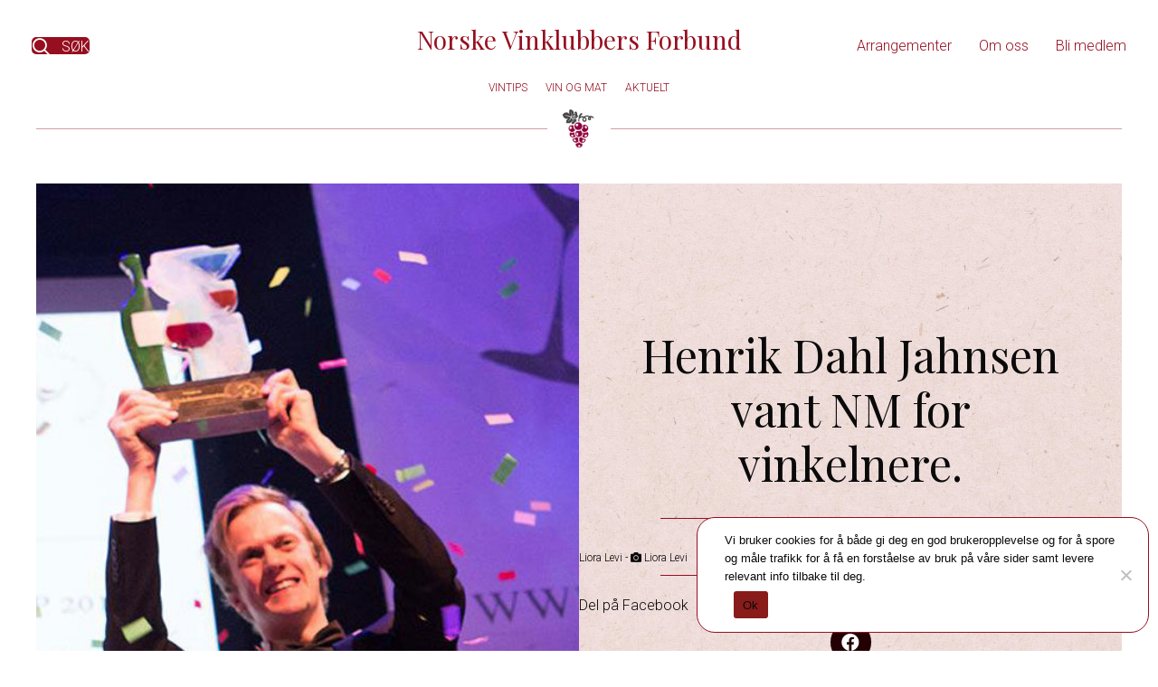

--- FILE ---
content_type: text/html; charset=UTF-8
request_url: https://nvkf.no/henrik-dahl-jahnsen-vant-nm-for-vinkelnere/
body_size: 16254
content:
<!DOCTYPE html>
<html lang="nb-NO" prefix="og: https://ogp.me/ns#">
<head>
<meta charset="UTF-8" />
<meta name='viewport' content='width=device-width, initial-scale=1.0' />
<meta http-equiv='X-UA-Compatible' content='IE=edge' />
<script>
var gform;gform||(document.addEventListener("gform_main_scripts_loaded",function(){gform.scriptsLoaded=!0}),window.addEventListener("DOMContentLoaded",function(){gform.domLoaded=!0}),gform={domLoaded:!1,scriptsLoaded:!1,initializeOnLoaded:function(o){gform.domLoaded&&gform.scriptsLoaded?o():!gform.domLoaded&&gform.scriptsLoaded?window.addEventListener("DOMContentLoaded",o):document.addEventListener("gform_main_scripts_loaded",o)},hooks:{action:{},filter:{}},addAction:function(o,n,r,t){gform.addHook("action",o,n,r,t)},addFilter:function(o,n,r,t){gform.addHook("filter",o,n,r,t)},doAction:function(o){gform.doHook("action",o,arguments)},applyFilters:function(o){return gform.doHook("filter",o,arguments)},removeAction:function(o,n){gform.removeHook("action",o,n)},removeFilter:function(o,n,r){gform.removeHook("filter",o,n,r)},addHook:function(o,n,r,t,i){null==gform.hooks[o][n]&&(gform.hooks[o][n]=[]);var e=gform.hooks[o][n];null==i&&(i=n+"_"+e.length),gform.hooks[o][n].push({tag:i,callable:r,priority:t=null==t?10:t})},doHook:function(n,o,r){var t;if(r=Array.prototype.slice.call(r,1),null!=gform.hooks[n][o]&&((o=gform.hooks[n][o]).sort(function(o,n){return o.priority-n.priority}),o.forEach(function(o){"function"!=typeof(t=o.callable)&&(t=window[t]),"action"==n?t.apply(null,r):r[0]=t.apply(null,r)})),"filter"==n)return r[0]},removeHook:function(o,n,t,i){var r;null!=gform.hooks[o][n]&&(r=(r=gform.hooks[o][n]).filter(function(o,n,r){return!!(null!=i&&i!=o.tag||null!=t&&t!=o.priority)}),gform.hooks[o][n]=r)}});
</script>

<link rel="profile" href="https://gmpg.org/xfn/11" />

<!-- Search Engine Optimization by Rank Math - https://rankmath.com/ -->
<title>Henrik Dahl Jahnsen vant NM for vinkelnere. - Norske vinklubbers forbund</title>
<meta name="description" content="Det årlige mesterskapet for vinkelnere gikk søndag kveld av stabelen på Latter på Aker Brygge, og vi har fått en ny Norgesmester."/>
<meta name="robots" content="follow, index, max-snippet:-1, max-video-preview:-1, max-image-preview:large"/>
<link rel="canonical" href="https://nvkf.no/henrik-dahl-jahnsen-vant-nm-for-vinkelnere/" />
<meta property="og:locale" content="nb_NO" />
<meta property="og:type" content="article" />
<meta property="og:title" content="Henrik Dahl Jahnsen vant NM for vinkelnere. - Norske vinklubbers forbund" />
<meta property="og:description" content="Det årlige mesterskapet for vinkelnere gikk søndag kveld av stabelen på Latter på Aker Brygge, og vi har fått en ny Norgesmester." />
<meta property="og:url" content="https://nvkf.no/henrik-dahl-jahnsen-vant-nm-for-vinkelnere/" />
<meta property="og:site_name" content="Norske vinklubbers forbund" />
<meta property="article:section" content="Aktuelt" />
<meta property="og:updated_time" content="2023-04-18T16:10:23+02:00" />
<meta property="og:image" content="https://nvkf.no/wp-content/uploads/2018/02/award.jpg" />
<meta property="og:image:secure_url" content="https://nvkf.no/wp-content/uploads/2018/02/award.jpg" />
<meta property="og:image:width" content="900" />
<meta property="og:image:height" content="600" />
<meta property="og:image:alt" content="Henrik Dahl Jahnsen vant NM for vinkelnere." />
<meta property="og:image:type" content="image/jpeg" />
<meta property="article:published_time" content="2016-02-08T08:24:04+01:00" />
<meta property="article:modified_time" content="2023-04-18T16:10:23+02:00" />
<meta name="twitter:card" content="summary_large_image" />
<meta name="twitter:title" content="Henrik Dahl Jahnsen vant NM for vinkelnere. - Norske vinklubbers forbund" />
<meta name="twitter:description" content="Det årlige mesterskapet for vinkelnere gikk søndag kveld av stabelen på Latter på Aker Brygge, og vi har fått en ny Norgesmester." />
<meta name="twitter:image" content="https://nvkf.no/wp-content/uploads/2018/02/award.jpg" />
<script type="application/ld+json" class="rank-math-schema">{"@context":"https://schema.org","@graph":[{"@type":["Person","Organization"],"@id":"https://nvkf.no/#person","name":"Norske vinklubbers forbund"},{"@type":"WebSite","@id":"https://nvkf.no/#website","url":"https://nvkf.no","name":"Norske vinklubbers forbund","publisher":{"@id":"https://nvkf.no/#person"},"inLanguage":"nb-NO"},{"@type":"ImageObject","@id":"https://nvkf.no/wp-content/uploads/2018/02/award.jpg","url":"https://nvkf.no/wp-content/uploads/2018/02/award.jpg","width":"900","height":"600","inLanguage":"nb-NO"},{"@type":"WebPage","@id":"https://nvkf.no/henrik-dahl-jahnsen-vant-nm-for-vinkelnere/#webpage","url":"https://nvkf.no/henrik-dahl-jahnsen-vant-nm-for-vinkelnere/","name":"Henrik Dahl Jahnsen vant NM for vinkelnere. - Norske vinklubbers forbund","datePublished":"2016-02-08T08:24:04+01:00","dateModified":"2023-04-18T16:10:23+02:00","isPartOf":{"@id":"https://nvkf.no/#website"},"primaryImageOfPage":{"@id":"https://nvkf.no/wp-content/uploads/2018/02/award.jpg"},"inLanguage":"nb-NO"},{"@type":"Person","@id":"https://nvkf.no/author/mina/","name":"Mina Aasterud","url":"https://nvkf.no/author/mina/","image":{"@type":"ImageObject","@id":"https://nvkf.no/wp-content/uploads/2023/04/icon_Forfatter-hvit-8-150x150.png","url":"https://nvkf.no/wp-content/uploads/2023/04/icon_Forfatter-hvit-8-150x150.png","caption":"Mina Aasterud","inLanguage":"nb-NO"}},{"@type":"BlogPosting","headline":"Henrik Dahl Jahnsen vant NM for vinkelnere. - Norske vinklubbers forbund","datePublished":"2016-02-08T08:24:04+01:00","dateModified":"2023-04-18T16:10:23+02:00","articleSection":"Aktuelt","author":{"@id":"https://nvkf.no/author/mina/","name":"Mina Aasterud"},"publisher":{"@id":"https://nvkf.no/#person"},"description":"Det \u00e5rlige mesterskapet for vinkelnere gikk s\u00f8ndag kveld av stabelen p\u00e5 Latter p\u00e5 Aker Brygge, og vi har f\u00e5tt en ny Norgesmester.","name":"Henrik Dahl Jahnsen vant NM for vinkelnere. - Norske vinklubbers forbund","@id":"https://nvkf.no/henrik-dahl-jahnsen-vant-nm-for-vinkelnere/#richSnippet","isPartOf":{"@id":"https://nvkf.no/henrik-dahl-jahnsen-vant-nm-for-vinkelnere/#webpage"},"image":{"@id":"https://nvkf.no/wp-content/uploads/2018/02/award.jpg"},"inLanguage":"nb-NO","mainEntityOfPage":{"@id":"https://nvkf.no/henrik-dahl-jahnsen-vant-nm-for-vinkelnere/#webpage"}}]}</script>
<!-- /Rank Math WordPress SEO plugin -->

<link rel='dns-prefetch' href='//fonts.googleapis.com' />
<link href='https://fonts.gstatic.com' crossorigin rel='preconnect' />
<link rel="alternate" type="application/rss+xml" title="Norske vinklubbers forbund &raquo; strøm" href="https://nvkf.no/feed/" />
<link rel="alternate" type="application/rss+xml" title="Norske vinklubbers forbund &raquo; kommentarstrøm" href="https://nvkf.no/comments/feed/" />
<link rel="alternate" type="application/rss+xml" title="Norske vinklubbers forbund &raquo; Henrik Dahl Jahnsen vant NM for vinkelnere. kommentarstrøm" href="https://nvkf.no/henrik-dahl-jahnsen-vant-nm-for-vinkelnere/feed/" />
<link rel="alternate" title="oEmbed (JSON)" type="application/json+oembed" href="https://nvkf.no/wp-json/oembed/1.0/embed?url=https%3A%2F%2Fnvkf.no%2Fhenrik-dahl-jahnsen-vant-nm-for-vinkelnere%2F" />
<link rel="alternate" title="oEmbed (XML)" type="text/xml+oembed" href="https://nvkf.no/wp-json/oembed/1.0/embed?url=https%3A%2F%2Fnvkf.no%2Fhenrik-dahl-jahnsen-vant-nm-for-vinkelnere%2F&#038;format=xml" />
<link rel="preload" href="https://nvkf.no/wp-content/plugins/bb-plugin/fonts/fontawesome/5.15.4/webfonts/fa-solid-900.woff2" as="font" type="font/woff2" crossorigin="anonymous">
<link rel="preload" href="https://nvkf.no/wp-content/plugins/bb-plugin/fonts/fontawesome/5.15.4/webfonts/fa-regular-400.woff2" as="font" type="font/woff2" crossorigin="anonymous">
<link rel="preload" href="https://nvkf.no/wp-content/plugins/bb-plugin/fonts/fontawesome/5.15.4/webfonts/fa-brands-400.woff2" as="font" type="font/woff2" crossorigin="anonymous">
<style id='wp-img-auto-sizes-contain-inline-css'>
img:is([sizes=auto i],[sizes^="auto," i]){contain-intrinsic-size:3000px 1500px}
/*# sourceURL=wp-img-auto-sizes-contain-inline-css */
</style>
<style id='wp-emoji-styles-inline-css'>

	img.wp-smiley, img.emoji {
		display: inline !important;
		border: none !important;
		box-shadow: none !important;
		height: 1em !important;
		width: 1em !important;
		margin: 0 0.07em !important;
		vertical-align: -0.1em !important;
		background: none !important;
		padding: 0 !important;
	}
/*# sourceURL=wp-emoji-styles-inline-css */
</style>
<style id='wp-block-library-inline-css'>
:root{--wp-block-synced-color:#7a00df;--wp-block-synced-color--rgb:122,0,223;--wp-bound-block-color:var(--wp-block-synced-color);--wp-editor-canvas-background:#ddd;--wp-admin-theme-color:#007cba;--wp-admin-theme-color--rgb:0,124,186;--wp-admin-theme-color-darker-10:#006ba1;--wp-admin-theme-color-darker-10--rgb:0,107,160.5;--wp-admin-theme-color-darker-20:#005a87;--wp-admin-theme-color-darker-20--rgb:0,90,135;--wp-admin-border-width-focus:2px}@media (min-resolution:192dpi){:root{--wp-admin-border-width-focus:1.5px}}.wp-element-button{cursor:pointer}:root .has-very-light-gray-background-color{background-color:#eee}:root .has-very-dark-gray-background-color{background-color:#313131}:root .has-very-light-gray-color{color:#eee}:root .has-very-dark-gray-color{color:#313131}:root .has-vivid-green-cyan-to-vivid-cyan-blue-gradient-background{background:linear-gradient(135deg,#00d084,#0693e3)}:root .has-purple-crush-gradient-background{background:linear-gradient(135deg,#34e2e4,#4721fb 50%,#ab1dfe)}:root .has-hazy-dawn-gradient-background{background:linear-gradient(135deg,#faaca8,#dad0ec)}:root .has-subdued-olive-gradient-background{background:linear-gradient(135deg,#fafae1,#67a671)}:root .has-atomic-cream-gradient-background{background:linear-gradient(135deg,#fdd79a,#004a59)}:root .has-nightshade-gradient-background{background:linear-gradient(135deg,#330968,#31cdcf)}:root .has-midnight-gradient-background{background:linear-gradient(135deg,#020381,#2874fc)}:root{--wp--preset--font-size--normal:16px;--wp--preset--font-size--huge:42px}.has-regular-font-size{font-size:1em}.has-larger-font-size{font-size:2.625em}.has-normal-font-size{font-size:var(--wp--preset--font-size--normal)}.has-huge-font-size{font-size:var(--wp--preset--font-size--huge)}.has-text-align-center{text-align:center}.has-text-align-left{text-align:left}.has-text-align-right{text-align:right}.has-fit-text{white-space:nowrap!important}#end-resizable-editor-section{display:none}.aligncenter{clear:both}.items-justified-left{justify-content:flex-start}.items-justified-center{justify-content:center}.items-justified-right{justify-content:flex-end}.items-justified-space-between{justify-content:space-between}.screen-reader-text{border:0;clip-path:inset(50%);height:1px;margin:-1px;overflow:hidden;padding:0;position:absolute;width:1px;word-wrap:normal!important}.screen-reader-text:focus{background-color:#ddd;clip-path:none;color:#444;display:block;font-size:1em;height:auto;left:5px;line-height:normal;padding:15px 23px 14px;text-decoration:none;top:5px;width:auto;z-index:100000}html :where(.has-border-color){border-style:solid}html :where([style*=border-top-color]){border-top-style:solid}html :where([style*=border-right-color]){border-right-style:solid}html :where([style*=border-bottom-color]){border-bottom-style:solid}html :where([style*=border-left-color]){border-left-style:solid}html :where([style*=border-width]){border-style:solid}html :where([style*=border-top-width]){border-top-style:solid}html :where([style*=border-right-width]){border-right-style:solid}html :where([style*=border-bottom-width]){border-bottom-style:solid}html :where([style*=border-left-width]){border-left-style:solid}html :where(img[class*=wp-image-]){height:auto;max-width:100%}:where(figure){margin:0 0 1em}html :where(.is-position-sticky){--wp-admin--admin-bar--position-offset:var(--wp-admin--admin-bar--height,0px)}@media screen and (max-width:600px){html :where(.is-position-sticky){--wp-admin--admin-bar--position-offset:0px}}

/*# sourceURL=wp-block-library-inline-css */
</style><style id='global-styles-inline-css'>
:root{--wp--preset--aspect-ratio--square: 1;--wp--preset--aspect-ratio--4-3: 4/3;--wp--preset--aspect-ratio--3-4: 3/4;--wp--preset--aspect-ratio--3-2: 3/2;--wp--preset--aspect-ratio--2-3: 2/3;--wp--preset--aspect-ratio--16-9: 16/9;--wp--preset--aspect-ratio--9-16: 9/16;--wp--preset--color--black: #000000;--wp--preset--color--cyan-bluish-gray: #abb8c3;--wp--preset--color--white: #ffffff;--wp--preset--color--pale-pink: #f78da7;--wp--preset--color--vivid-red: #cf2e2e;--wp--preset--color--luminous-vivid-orange: #ff6900;--wp--preset--color--luminous-vivid-amber: #fcb900;--wp--preset--color--light-green-cyan: #7bdcb5;--wp--preset--color--vivid-green-cyan: #00d084;--wp--preset--color--pale-cyan-blue: #8ed1fc;--wp--preset--color--vivid-cyan-blue: #0693e3;--wp--preset--color--vivid-purple: #9b51e0;--wp--preset--color--fl-heading-text: #0a0a0a;--wp--preset--color--fl-body-bg: #ffffff;--wp--preset--color--fl-body-text: #0a0a0a;--wp--preset--color--fl-accent: #960f20;--wp--preset--color--fl-accent-hover: #4f0619;--wp--preset--color--fl-topbar-bg: #ffffff;--wp--preset--color--fl-topbar-text: #000000;--wp--preset--color--fl-topbar-link: #428bca;--wp--preset--color--fl-topbar-hover: #428bca;--wp--preset--color--fl-header-bg: #ffffff;--wp--preset--color--fl-header-text: #000000;--wp--preset--color--fl-header-link: #428bca;--wp--preset--color--fl-header-hover: #428bca;--wp--preset--color--fl-nav-bg: #ffffff;--wp--preset--color--fl-nav-link: #428bca;--wp--preset--color--fl-nav-hover: #428bca;--wp--preset--color--fl-content-bg: #ffffff;--wp--preset--color--fl-footer-widgets-bg: #ffffff;--wp--preset--color--fl-footer-widgets-text: #000000;--wp--preset--color--fl-footer-widgets-link: #428bca;--wp--preset--color--fl-footer-widgets-hover: #428bca;--wp--preset--color--fl-footer-bg: #ffffff;--wp--preset--color--fl-footer-text: #000000;--wp--preset--color--fl-footer-link: #428bca;--wp--preset--color--fl-footer-hover: #428bca;--wp--preset--gradient--vivid-cyan-blue-to-vivid-purple: linear-gradient(135deg,rgb(6,147,227) 0%,rgb(155,81,224) 100%);--wp--preset--gradient--light-green-cyan-to-vivid-green-cyan: linear-gradient(135deg,rgb(122,220,180) 0%,rgb(0,208,130) 100%);--wp--preset--gradient--luminous-vivid-amber-to-luminous-vivid-orange: linear-gradient(135deg,rgb(252,185,0) 0%,rgb(255,105,0) 100%);--wp--preset--gradient--luminous-vivid-orange-to-vivid-red: linear-gradient(135deg,rgb(255,105,0) 0%,rgb(207,46,46) 100%);--wp--preset--gradient--very-light-gray-to-cyan-bluish-gray: linear-gradient(135deg,rgb(238,238,238) 0%,rgb(169,184,195) 100%);--wp--preset--gradient--cool-to-warm-spectrum: linear-gradient(135deg,rgb(74,234,220) 0%,rgb(151,120,209) 20%,rgb(207,42,186) 40%,rgb(238,44,130) 60%,rgb(251,105,98) 80%,rgb(254,248,76) 100%);--wp--preset--gradient--blush-light-purple: linear-gradient(135deg,rgb(255,206,236) 0%,rgb(152,150,240) 100%);--wp--preset--gradient--blush-bordeaux: linear-gradient(135deg,rgb(254,205,165) 0%,rgb(254,45,45) 50%,rgb(107,0,62) 100%);--wp--preset--gradient--luminous-dusk: linear-gradient(135deg,rgb(255,203,112) 0%,rgb(199,81,192) 50%,rgb(65,88,208) 100%);--wp--preset--gradient--pale-ocean: linear-gradient(135deg,rgb(255,245,203) 0%,rgb(182,227,212) 50%,rgb(51,167,181) 100%);--wp--preset--gradient--electric-grass: linear-gradient(135deg,rgb(202,248,128) 0%,rgb(113,206,126) 100%);--wp--preset--gradient--midnight: linear-gradient(135deg,rgb(2,3,129) 0%,rgb(40,116,252) 100%);--wp--preset--font-size--small: 13px;--wp--preset--font-size--medium: 20px;--wp--preset--font-size--large: 36px;--wp--preset--font-size--x-large: 42px;--wp--preset--spacing--20: 0.44rem;--wp--preset--spacing--30: 0.67rem;--wp--preset--spacing--40: 1rem;--wp--preset--spacing--50: 1.5rem;--wp--preset--spacing--60: 2.25rem;--wp--preset--spacing--70: 3.38rem;--wp--preset--spacing--80: 5.06rem;--wp--preset--shadow--natural: 6px 6px 9px rgba(0, 0, 0, 0.2);--wp--preset--shadow--deep: 12px 12px 50px rgba(0, 0, 0, 0.4);--wp--preset--shadow--sharp: 6px 6px 0px rgba(0, 0, 0, 0.2);--wp--preset--shadow--outlined: 6px 6px 0px -3px rgb(255, 255, 255), 6px 6px rgb(0, 0, 0);--wp--preset--shadow--crisp: 6px 6px 0px rgb(0, 0, 0);}:where(.is-layout-flex){gap: 0.5em;}:where(.is-layout-grid){gap: 0.5em;}body .is-layout-flex{display: flex;}.is-layout-flex{flex-wrap: wrap;align-items: center;}.is-layout-flex > :is(*, div){margin: 0;}body .is-layout-grid{display: grid;}.is-layout-grid > :is(*, div){margin: 0;}:where(.wp-block-columns.is-layout-flex){gap: 2em;}:where(.wp-block-columns.is-layout-grid){gap: 2em;}:where(.wp-block-post-template.is-layout-flex){gap: 1.25em;}:where(.wp-block-post-template.is-layout-grid){gap: 1.25em;}.has-black-color{color: var(--wp--preset--color--black) !important;}.has-cyan-bluish-gray-color{color: var(--wp--preset--color--cyan-bluish-gray) !important;}.has-white-color{color: var(--wp--preset--color--white) !important;}.has-pale-pink-color{color: var(--wp--preset--color--pale-pink) !important;}.has-vivid-red-color{color: var(--wp--preset--color--vivid-red) !important;}.has-luminous-vivid-orange-color{color: var(--wp--preset--color--luminous-vivid-orange) !important;}.has-luminous-vivid-amber-color{color: var(--wp--preset--color--luminous-vivid-amber) !important;}.has-light-green-cyan-color{color: var(--wp--preset--color--light-green-cyan) !important;}.has-vivid-green-cyan-color{color: var(--wp--preset--color--vivid-green-cyan) !important;}.has-pale-cyan-blue-color{color: var(--wp--preset--color--pale-cyan-blue) !important;}.has-vivid-cyan-blue-color{color: var(--wp--preset--color--vivid-cyan-blue) !important;}.has-vivid-purple-color{color: var(--wp--preset--color--vivid-purple) !important;}.has-black-background-color{background-color: var(--wp--preset--color--black) !important;}.has-cyan-bluish-gray-background-color{background-color: var(--wp--preset--color--cyan-bluish-gray) !important;}.has-white-background-color{background-color: var(--wp--preset--color--white) !important;}.has-pale-pink-background-color{background-color: var(--wp--preset--color--pale-pink) !important;}.has-vivid-red-background-color{background-color: var(--wp--preset--color--vivid-red) !important;}.has-luminous-vivid-orange-background-color{background-color: var(--wp--preset--color--luminous-vivid-orange) !important;}.has-luminous-vivid-amber-background-color{background-color: var(--wp--preset--color--luminous-vivid-amber) !important;}.has-light-green-cyan-background-color{background-color: var(--wp--preset--color--light-green-cyan) !important;}.has-vivid-green-cyan-background-color{background-color: var(--wp--preset--color--vivid-green-cyan) !important;}.has-pale-cyan-blue-background-color{background-color: var(--wp--preset--color--pale-cyan-blue) !important;}.has-vivid-cyan-blue-background-color{background-color: var(--wp--preset--color--vivid-cyan-blue) !important;}.has-vivid-purple-background-color{background-color: var(--wp--preset--color--vivid-purple) !important;}.has-black-border-color{border-color: var(--wp--preset--color--black) !important;}.has-cyan-bluish-gray-border-color{border-color: var(--wp--preset--color--cyan-bluish-gray) !important;}.has-white-border-color{border-color: var(--wp--preset--color--white) !important;}.has-pale-pink-border-color{border-color: var(--wp--preset--color--pale-pink) !important;}.has-vivid-red-border-color{border-color: var(--wp--preset--color--vivid-red) !important;}.has-luminous-vivid-orange-border-color{border-color: var(--wp--preset--color--luminous-vivid-orange) !important;}.has-luminous-vivid-amber-border-color{border-color: var(--wp--preset--color--luminous-vivid-amber) !important;}.has-light-green-cyan-border-color{border-color: var(--wp--preset--color--light-green-cyan) !important;}.has-vivid-green-cyan-border-color{border-color: var(--wp--preset--color--vivid-green-cyan) !important;}.has-pale-cyan-blue-border-color{border-color: var(--wp--preset--color--pale-cyan-blue) !important;}.has-vivid-cyan-blue-border-color{border-color: var(--wp--preset--color--vivid-cyan-blue) !important;}.has-vivid-purple-border-color{border-color: var(--wp--preset--color--vivid-purple) !important;}.has-vivid-cyan-blue-to-vivid-purple-gradient-background{background: var(--wp--preset--gradient--vivid-cyan-blue-to-vivid-purple) !important;}.has-light-green-cyan-to-vivid-green-cyan-gradient-background{background: var(--wp--preset--gradient--light-green-cyan-to-vivid-green-cyan) !important;}.has-luminous-vivid-amber-to-luminous-vivid-orange-gradient-background{background: var(--wp--preset--gradient--luminous-vivid-amber-to-luminous-vivid-orange) !important;}.has-luminous-vivid-orange-to-vivid-red-gradient-background{background: var(--wp--preset--gradient--luminous-vivid-orange-to-vivid-red) !important;}.has-very-light-gray-to-cyan-bluish-gray-gradient-background{background: var(--wp--preset--gradient--very-light-gray-to-cyan-bluish-gray) !important;}.has-cool-to-warm-spectrum-gradient-background{background: var(--wp--preset--gradient--cool-to-warm-spectrum) !important;}.has-blush-light-purple-gradient-background{background: var(--wp--preset--gradient--blush-light-purple) !important;}.has-blush-bordeaux-gradient-background{background: var(--wp--preset--gradient--blush-bordeaux) !important;}.has-luminous-dusk-gradient-background{background: var(--wp--preset--gradient--luminous-dusk) !important;}.has-pale-ocean-gradient-background{background: var(--wp--preset--gradient--pale-ocean) !important;}.has-electric-grass-gradient-background{background: var(--wp--preset--gradient--electric-grass) !important;}.has-midnight-gradient-background{background: var(--wp--preset--gradient--midnight) !important;}.has-small-font-size{font-size: var(--wp--preset--font-size--small) !important;}.has-medium-font-size{font-size: var(--wp--preset--font-size--medium) !important;}.has-large-font-size{font-size: var(--wp--preset--font-size--large) !important;}.has-x-large-font-size{font-size: var(--wp--preset--font-size--x-large) !important;}
/*# sourceURL=global-styles-inline-css */
</style>

<style id='classic-theme-styles-inline-css'>
/*! This file is auto-generated */
.wp-block-button__link{color:#fff;background-color:#32373c;border-radius:9999px;box-shadow:none;text-decoration:none;padding:calc(.667em + 2px) calc(1.333em + 2px);font-size:1.125em}.wp-block-file__button{background:#32373c;color:#fff;text-decoration:none}
/*# sourceURL=/wp-includes/css/classic-themes.min.css */
</style>
<link rel='stylesheet' id='cookie-notice-front-css' href='https://nvkf.no/wp-content/plugins/cookie-notice/css/front.min.css?ver=2.5.11' media='all' />
<link rel='stylesheet' id='font-awesome-5-css' href='https://nvkf.no/wp-content/plugins/bb-plugin/fonts/fontawesome/5.15.4/css/all.min.css?ver=2.10.0.6' media='all' />
<link rel='stylesheet' id='ultimate-icons-css' href='https://nvkf.no/wp-content/uploads/bb-plugin/icons/ultimate-icons/style.css?ver=2.10.0.6' media='all' />
<link rel='stylesheet' id='jquery-magnificpopup-css' href='https://nvkf.no/wp-content/plugins/bb-plugin/css/jquery.magnificpopup.min.css?ver=2.10.0.6' media='all' />
<link rel='stylesheet' id='fl-builder-layout-bundle-2b8010f432664ab694c07ec2031fa93b-css' href='https://nvkf.no/wp-content/uploads/bb-plugin/cache/2b8010f432664ab694c07ec2031fa93b-layout-bundle.css?ver=2.10.0.6-1.5.2.1-20251125200437' media='all' />
<link rel='stylesheet' id='bootstrap-4-css' href='https://nvkf.no/wp-content/themes/bb-theme/css/bootstrap-4.min.css?ver=1.7.19.1' media='all' />
<link rel='stylesheet' id='fl-automator-skin-css' href='https://nvkf.no/wp-content/uploads/bb-theme/skin-69324059b1866.css?ver=1.7.19.1' media='all' />
<link rel='stylesheet' id='fl-child-theme-css' href='https://nvkf.no/wp-content/themes/nvkf/style.css?ver=6.9' media='all' />
<link rel='stylesheet' id='fl-builder-google-fonts-71ccceeb402a12ce0546a30f944da3c0-css' href='//fonts.googleapis.com/css?family=Roboto%3A400%2C300%2C700%7CPlayfair+Display%3A400&#038;ver=6.9' media='all' />
<script id="cookie-notice-front-js-before">
var cnArgs = {"ajaxUrl":"https:\/\/nvkf.no\/wp-admin\/admin-ajax.php","nonce":"af78f77bc9","hideEffect":"fade","position":"bottom","onScroll":false,"onScrollOffset":100,"onClick":false,"cookieName":"cookie_notice_accepted","cookieTime":2592000,"cookieTimeRejected":2592000,"globalCookie":false,"redirection":false,"cache":false,"revokeCookies":false,"revokeCookiesOpt":"automatic"};

//# sourceURL=cookie-notice-front-js-before
</script>
<script src="https://nvkf.no/wp-content/plugins/cookie-notice/js/front.min.js?ver=2.5.11" id="cookie-notice-front-js"></script>
<script src="https://nvkf.no/wp-includes/js/jquery/jquery.min.js?ver=3.7.1" id="jquery-core-js"></script>
<script src="https://nvkf.no/wp-includes/js/jquery/jquery-migrate.min.js?ver=3.4.1" id="jquery-migrate-js"></script>
<link rel="https://api.w.org/" href="https://nvkf.no/wp-json/" /><link rel="alternate" title="JSON" type="application/json" href="https://nvkf.no/wp-json/wp/v2/posts/2456" /><link rel="EditURI" type="application/rsd+xml" title="RSD" href="https://nvkf.no/xmlrpc.php?rsd" />
<meta name="generator" content="WordPress 6.9" />
<link rel='shortlink' href='https://nvkf.no/?p=2456' />

<!-- This site is using AdRotate v5.8.21 Professional to display their advertisements - https://ajdg.solutions/ -->
<!-- AdRotate CSS -->
<style type="text/css" media="screen">
	.g { margin:0px; padding:0px; overflow:hidden; line-height:1; zoom:1; }
	.g img { height:auto; }
	.g-col { position:relative; float:left; }
	.g-col:first-child { margin-left: 0; }
	.g-col:last-child { margin-right: 0; }
	.g-1 { margin:0px 0px 0px 0px; width:100%; max-width:660px; height:100%; max-height:300px; }
	.g-2 { margin:0px 0px 20px 0px; width:100%; max-width:900px; height:100%; max-height:300px; }
	.g-3 { margin:0px 0px 0px 0px; width:100%; max-width:660px; height:100%; max-height:300px; }
	@media only screen and (max-width: 480px) {
		.g-col, .g-dyn, .g-single { width:100%; margin-left:0; margin-right:0; }
	}
</style>
<!-- /AdRotate CSS -->

<link rel="pingback" href="https://nvkf.no/xmlrpc.php">
<link rel="icon" href="https://nvkf.no/wp-content/uploads/2023/05/cropped-Ikoner_NVKF_Favicon-32x32.png" sizes="32x32" />
<link rel="icon" href="https://nvkf.no/wp-content/uploads/2023/05/cropped-Ikoner_NVKF_Favicon-192x192.png" sizes="192x192" />
<link rel="apple-touch-icon" href="https://nvkf.no/wp-content/uploads/2023/05/cropped-Ikoner_NVKF_Favicon-180x180.png" />
<meta name="msapplication-TileImage" content="https://nvkf.no/wp-content/uploads/2023/05/cropped-Ikoner_NVKF_Favicon-270x270.png" />
		<style id="wp-custom-css">
			/*
.extevents {
    display: flex;
    justify-content: space-evenly;
}
*/

.extevents {
	display: block;
}

.extevent .logo {
    text-align: center;
}

.extevent {
   /* flex: 1;*/
    background-color: #f4e2e4;
    margin: 10px;
    border-radius: 10px;
	    padding: 30px;
	margin-bottom: 30px;
}

.extevent .date {
    font-weight: 500;
}

.extevent .tag-heading {
    font-family: Roboto, sans-serif;
    font-weight: 300;
    font-size: 16px;
    text-transform: uppercase;
    color: #960f20;
}

.tag-heading:after {
    content: "";
    background-color: #960e20;
    display: block;
    width: 45px;
    height: 2px;
	    margin-top: 20px;
    margin-bottom: 10px;
}

a.btn.button {
    padding: 12px 24px;
    text-decoration: none;
}


.fl-author-bio-text {
    font-size: 14px;
}

h3.fl-author-bio-name {
    font-size: 23px;
}

.eventcontent .description h2 {
    font-size: 35px !important;
    margin: 20px 0;
}

.relative {
	position: relative;
}
.bgblack .fl-rich-text p {
    background-color: #230004;
    color: #fff;
    padding: 5px 10px 5px 10px;
    display: inline-block;
    font-size: 0.8em;
    position: absolute;
    bottom: 0;
	border-radius: 20px;
}

.byline p {
    margin-bottom: 3px;
}

span.byline {
    font-size: 12px;
}
.background {
    background-color: #960f20;
    padding: 20px;
}

.gform_confirmation_message {
    color: #000 !important;
}

.eventlist {
    width: 100%;
}

.eventlist .eventcontent {
	flex: 1;
}

/*
.eventgrid {
    flex-grow: 1;
    width: 33%;
    padding: 10px;
}

.events {
    display: flex;
    flex-wrap: wrap;
}
*/
.eventlist .eventcontent a,
.eventgrid .eventcontent a{
    text-decoration: none;
}

.eventlist .eventcontent i,
.eventgrid .eventcontent i{
    color: #961420;
}

/*


.eventlist .eventcontent a h3 {
    border-bottom: solid 1px !important;
}
*/

.fl-rich-text a {
    text-decoration: underline;
}

.uabb-blog-posts h3:hover a, .uabb-blog-posts h2:hover a,  .uabb-blog-posts .uabb-blog-posts-col-4:hover h3 a {
border-bottom: solid 1px;}


.eventdetail .eventmeta {
    border-top: solid 1px #961420;
    border-bottom: solid 1px #961420;
   padding: 10px 0px;
	margin: 40px 0;
}



.eventdetail i {
    color: #961420;
}

.eventdetail .eventcontent .eventtitle {
    margin-bottom: 30px;
}

.eventcontent .start {
    font-size: 1.2em;
    font-weight: 300;
}

.eventlist .eventcontent .eventtitle, .eventlist .eventcontent .start {
    text-align: left;
}

.container .event {
    max-width: 860px;
    margin: 0px auto;
}

.eventimg img {
    width: 100%;
}

.eventcontent {
    padding: 20px;
}

.eventcontent .eventtitle, .eventcontent .start {
    text-align: left;
}

.eventcontent .description {
    margin: 30px 0;
}

.eventcontent .description h2 {
    font-size: 1.4em;
	margin: 20px 0;
}

.eventlist {
margin-bottom: 0px;
}

.eventlist .event {
    margin-bottom: 20px;
}

.eventlist h2, .eventgrid h2 {
    font-size: 20px;
	margin-top:10px;
}


.eventgrid .eventcontent {
    padding-top: 10px;
    padding-bottom: 20px;
    padding-left: 10px;
    padding-right: 10px;
}

.eventgrid .eventcontent .start {
    font-size: 14px;
    line-height: 1.2;
    letter-spacing: 0px;
    font-weight: 400;
}

.eventgrid h3.eventtitle {
    font-size: 25px;
    line-height: 1.4;
}

.okonytt .hero .fl-col-content.fl-node-content {
    background-color: #e3f6d7 !important;
    background-image: none;
}

.okonytt .fl-separator {
    border-top-color: #dbe2c7;
}

.category-plussartikkel .fl-post-grid-image:after {
    content: "+";
    display: block;
    position: absolute;
    top: 0px;
    right: 0px;
    background: #961420;
    padding: 10px;
    color: #fff;
    font-size: 1.5em;
    font-weight: 700;
    line-height: 1;
}

.gform_wrapper.gravity-theme input[type=number] {
    display: block !important;
}

.vinanmeldelse .flex {
    display: flex;
    flex-wrap: wrap;
    gap: 20px;
	justify-content: space-between;
}

.vinanmeldelse .box {
    border-bottom: solid 2px #960f20;
    flex: 40%;
    max-width: 45%;
}

.vinanmeldelse .title, .vintips .title {
    margin-bottom: 10px !important;
    font-size: 22px;
}

.vinanmeldelse .content {
    font-size: 14px;
}
.vinanmeldelse .box {
    border-bottom: solid 2px #960f20;
    padding: 40px 10px 20px;
}

.row.vintips .flex-column.center {
    display: flex;
    flex-direction: column;
    justify-content: center;
}

.fl-module-fl-author-bio .fl-module-content.fl-node-content {
    padding: 0px;
}

.fl-module-fl-author-bio .fl-author-bio-thumb img {
    margin: 0px;
}

.fl-author-bio-content {
    display: flex;
    justify-content: center;
    flex-direction: column;
}

.uabb-module-content.uabb-photo-gallery {
    display: flex;
    justify-content: center;
	flex-wrap: wrap;
}
@media only screen and (min-width: 600px) {
#cookie-notice {
	    border: solid 1px #950f20;
    position: fixed;
    min-width: unset;
    height: auto;
    z-index: 100000;
    font-size: 13px;
    letter-spacing: 0;
    line-height: 20px;
    left: unset;
    text-align: center;
    font-weight: 400;
    font-family: -apple-system,BlinkMacSystemFont,Arial,Roboto,"Helvetica Neue",sans-serif;
    max-width: 500px;
    right: 10px;
    bottom: 20px;
    border-radius: 20px;
    text-align: left;
}
	.cookie-notice-container {
    padding: 15px 30px;
    text-align: left;
    width: 100%;
    z-index: 2;
}
}

a#cn-accept-cookie {
    color: #fff !important;
    margin: 0 0 0 0 !important;
}

@media only screen and (max-width: 600px) {
.vinanmeldelse .box {
	max-width: 100%;
	    flex: 100%;
}
	.extevent {
    padding: 20px 10px;
}
}		</style>
		<!-- Google tag (gtag.js) -->
<script async src="https://www.googletagmanager.com/gtag/js?id=G-8VRTG5K52Z"></script>
<script>
  window.dataLayer = window.dataLayer || [];
  function gtag(){dataLayer.push(arguments);}
  gtag('js', new Date());

  gtag('config', 'G-8VRTG5K52Z');
</script>
</head>
<body class="wp-singular post-template-default single single-post postid-2456 single-format-standard wp-theme-bb-theme wp-child-theme-nvkf fl-builder-2-10-0-6 fl-themer-1-5-2-1-20251125200437 fl-theme-1-7-19-1 fl-no-js cookies-not-set fl-theme-builder-header fl-theme-builder-header-header fl-theme-builder-footer fl-theme-builder-footer-footer fl-theme-builder-singular fl-theme-builder-singular-artikkel aktuelt fl-framework-bootstrap-4 fl-preset-default fl-full-width fl-has-sidebar fl-search-active" itemscope="itemscope" itemtype="https://schema.org/WebPage">
<a aria-label="Hopp til innhold" class="fl-screen-reader-text" href="#fl-main-content">Hopp til innhold</a><div class="fl-page">
	<header class="fl-builder-content fl-builder-content-7 fl-builder-global-templates-locked" data-post-id="7" data-type="header" data-sticky="0" data-sticky-on="" data-sticky-breakpoint="medium" data-shrink="0" data-overlay="0" data-overlay-bg="transparent" data-shrink-image-height="50px" role="banner" itemscope="itemscope" itemtype="http://schema.org/WPHeader"><div class="fl-row fl-row-full-width fl-row-bg-color fl-node-oeujq7bkst4y fl-row-default-height fl-row-align-center" data-node="oeujq7bkst4y">
	<div class="fl-row-content-wrap">
								<div class="fl-row-content fl-row-fixed-width fl-node-content">
		
<div class="fl-col-group fl-node-lpcoxy3jwd21 fl-col-group-equal-height fl-col-group-align-center fl-col-group-custom-width" data-node="lpcoxy3jwd21">
			<div class="fl-col fl-node-zw3sp4917dnq fl-col-bg-color fl-col-small fl-col-small-custom-width" data-node="zw3sp4917dnq">
	<div class="fl-col-content fl-node-content"><div class="fl-module fl-module-search fl-node-49fat2ijulbv fl-visible-desktop fl-visible-large fl-visible-medium" data-node="49fat2ijulbv">
	<div class="fl-module-content fl-node-content">
		<div class="fl-search-form fl-search-form-button fl-search-button-expand fl-search-button-left fl-search-button-expand-left fl-search-form-width-custom fl-search-form-left"
	>
	<div class="fl-search-form-wrap">
		<div class="fl-search-form-fields">
			<div class="fl-search-form-input-wrap">
				<form role="search" aria-label="Search form" method="get" action="https://nvkf.no/">
	<div class="fl-form-field">
		<input type="search" aria-label="Search input" class="fl-search-text" placeholder="..." value="" name="s" />

			</div>
	</form>
			</div>
			<div  class="fl-button-wrap fl-button-width-auto fl-button-left fl-button-has-icon">
			<a role="button" tabindex="0"     class="fl-button" >
					<i class="fl-button-icon fl-button-icon-before ua-icon ua-icon-search" aria-hidden="true"></i>
						<span class="fl-button-text">SØK</span>
					</a role=&quot;button&quot; tabindex=&quot;0&quot;>
	</div>
		</div>
	</div>
</div>
	</div>
</div>
<div class="fl-module fl-module-search fl-node-ql89kfbedah6 fl-visible-medium fl-visible-mobile" data-node="ql89kfbedah6">
	<div class="fl-module-content fl-node-content">
		<div class="fl-search-form fl-search-form-button fl-search-button-fullscreen fl-search-button-left fl-search-form-width-custom fl-search-form-left"
	>
	<div class="fl-search-form-wrap">
		<div class="fl-search-form-fields">
			<div class="fl-search-form-input-wrap">
				<form role="search" aria-label="Search form" method="get" action="https://nvkf.no/">
	<div class="fl-form-field">
		<input type="search" aria-label="Search input" class="fl-search-text" placeholder="..." value="" name="s" />

			</div>
	</form>
			</div>
			<div  class="fl-button-wrap fl-button-width-auto fl-button-left fl-button-has-icon">
			<a role="button" tabindex="0"     class="fl-button" >
					<i class="fl-button-icon fl-button-icon-before ua-icon ua-icon-search" aria-hidden="true"></i>
						<span class="fl-button-text">SØK</span>
					</a role=&quot;button&quot; tabindex=&quot;0&quot;>
	</div>
		</div>
	</div>
</div>
	</div>
</div>
</div>
</div>
			<div class="fl-col fl-node-ou5d4mnh2v1g fl-col-bg-color fl-col-small fl-col-small-custom-width" data-node="ou5d4mnh2v1g">
	<div class="fl-col-content fl-node-content"><div class="fl-module fl-module-heading fl-node-2wu1f3rsa4hj" data-node="2wu1f3rsa4hj">
	<div class="fl-module-content fl-node-content">
		<h1 class="fl-heading">
		<a
		href="https://nvkf.no"
		title="Norske Vinklubbers Forbund"
		target="_self"
			>
		<span class="fl-heading-text">Norske Vinklubbers Forbund</span>
		</a>
	</h1>
	</div>
</div>
</div>
</div>
			<div class="fl-col fl-node-w8ihoqljstkx fl-col-bg-color fl-col-small fl-col-small-custom-width" data-node="w8ihoqljstkx">
	<div class="fl-col-content fl-node-content"><div class="fl-module fl-module-uabb-advanced-menu fl-node-lce1okb9asdr" data-node="lce1okb9asdr">
	<div class="fl-module-content fl-node-content">
			<div class="uabb-creative-menu
	 uabb-creative-menu-accordion-collapse	uabb-menu-default">
		<div class="uabb-creative-menu-mobile-toggle-container"><div class="uabb-creative-menu-mobile-toggle hamburger" tabindex="0"><div class="uabb-svg-container"><svg version="1.1" class="hamburger-menu" xmlns="https://www.w3.org/2000/svg" xmlns:xlink="https://www.w3.org/1999/xlink" viewBox="0 0 50 50">
<rect class="uabb-hamburger-menu-top" width="50" height="10"/>
<rect class="uabb-hamburger-menu-middle" y="20" width="50" height="10"/>
<rect class="uabb-hamburger-menu-bottom" y="40" width="50" height="10"/>
</svg>
</div></div></div>			<div class="uabb-clear"></div>
					<ul id="menu-hovedmeny" class="menu uabb-creative-menu-horizontal uabb-toggle-none"><li id="menu-item-15674" class="menu-item menu-item-type-post_type menu-item-object-page uabb-creative-menu uabb-cm-style"><a href="https://nvkf.no/arrangementer/"><span class="menu-item-text">Arrangementer</span></a></li>
<li id="menu-item-15668" class="menu-item menu-item-type-post_type menu-item-object-page menu-item-has-children uabb-has-submenu uabb-creative-menu uabb-cm-style"><div class="uabb-has-submenu-container"><a href="https://nvkf.no/om-nvkf/"><span class="menu-item-text">Om oss<span class="uabb-menu-toggle"></span></span></a></div>
<ul class="sub-menu">
	<li id="menu-item-15830" class="menu-item menu-item-type-post_type menu-item-object-page uabb-creative-menu uabb-cm-style"><a href="https://nvkf.no/om-nvkf/vedtekter/"><span class="menu-item-text">Vedtekter</span></a></li>
</ul>
</li>
<li id="menu-item-15526" class="menu-item menu-item-type-post_type menu-item-object-page uabb-creative-menu uabb-cm-style"><a href="https://nvkf.no/bli-medlem/"><span class="menu-item-text">Bli medlem</span></a></li>
</ul>	</div>

	<div class="uabb-creative-menu-mobile-toggle-container"><div class="uabb-creative-menu-mobile-toggle hamburger" tabindex="0"><div class="uabb-svg-container"><svg version="1.1" class="hamburger-menu" xmlns="https://www.w3.org/2000/svg" xmlns:xlink="https://www.w3.org/1999/xlink" viewBox="0 0 50 50">
<rect class="uabb-hamburger-menu-top" width="50" height="10"/>
<rect class="uabb-hamburger-menu-middle" y="20" width="50" height="10"/>
<rect class="uabb-hamburger-menu-bottom" y="40" width="50" height="10"/>
</svg>
</div></div></div>			<div class="uabb-creative-menu
			 uabb-creative-menu-accordion-collapse			full-screen">
				<div class="uabb-clear"></div>
				<div class="uabb-menu-overlay uabb-overlay-fade"> <div class="uabb-menu-close-btn"></div>						<ul id="menu-hovedmeny-1" class="menu uabb-creative-menu-horizontal uabb-toggle-none"><li id="menu-item-15674" class="menu-item menu-item-type-post_type menu-item-object-page uabb-creative-menu uabb-cm-style"><a href="https://nvkf.no/arrangementer/"><span class="menu-item-text">Arrangementer</span></a></li>
<li id="menu-item-15668" class="menu-item menu-item-type-post_type menu-item-object-page menu-item-has-children uabb-has-submenu uabb-creative-menu uabb-cm-style"><div class="uabb-has-submenu-container"><a href="https://nvkf.no/om-nvkf/"><span class="menu-item-text">Om oss<span class="uabb-menu-toggle"></span></span></a></div>
<ul class="sub-menu">
	<li id="menu-item-15830" class="menu-item menu-item-type-post_type menu-item-object-page uabb-creative-menu uabb-cm-style"><a href="https://nvkf.no/om-nvkf/vedtekter/"><span class="menu-item-text">Vedtekter</span></a></li>
</ul>
</li>
<li id="menu-item-15526" class="menu-item menu-item-type-post_type menu-item-object-page uabb-creative-menu uabb-cm-style"><a href="https://nvkf.no/bli-medlem/"><span class="menu-item-text">Bli medlem</span></a></li>
</ul>				</div>
			</div>
				</div>
</div>
</div>
</div>
	</div>

<div class="fl-col-group fl-node-2j89dpnz0ftu" data-node="2j89dpnz0ftu">
			<div class="fl-col fl-node-5qtxfnwgj73s fl-col-bg-color" data-node="5qtxfnwgj73s">
	<div class="fl-col-content fl-node-content"><div class="fl-module fl-module-creative-link fl-node-1h2t5scei6vf" data-node="1h2t5scei6vf">
	<div class="fl-module-content fl-node-content">
		<div class="uabb-module-content uabb-cl-wrap">
	<ul class="uabb-cl-ul">
			<li class="uabb-creative-link uabb-cl-style5 ">
			<h4 class="uabb-cl-heading">
				<a href="/kategori/vintips" target="_self"  data-hover="Vintips"><span data-hover="Vintips">Vintips</span></a>
			</h4>
		</li>
					<li class="uabb-creative-link uabb-cl-style5 ">
			<h4 class="uabb-cl-heading">
				<a href="/kategori/vin-og-mat" target="_self"  data-hover="Vin og mat"><span data-hover="Vin og mat">Vin og mat</span></a>
			</h4>
		</li>
					<li class="uabb-creative-link uabb-cl-style5 ">
			<h4 class="uabb-cl-heading">
				<a href="/kategori/aktuelt" target="_self"  data-hover="Aktuelt"><span data-hover="Aktuelt">Aktuelt</span></a>
			</h4>
		</li>
				</ul>
</div>
	</div>
</div>
</div>
</div>
	</div>

<div class="fl-col-group fl-node-hpe694q52vwb" data-node="hpe694q52vwb">
			<div class="fl-col fl-node-v39rktl05w8j fl-col-bg-color" data-node="v39rktl05w8j">
	<div class="fl-col-content fl-node-content"><div class="fl-module fl-module-advanced-separator fl-node-1m5bp2kd7sej" data-node="1m5bp2kd7sej">
	<div class="fl-module-content fl-node-content">
		
<div class="uabb-module-content uabb-separator-parent">

			<div class="uabb-separator-wrap uabb-separator-center ">
			<div class="uabb-separator-line uabb-side-left">
				<span></span>
			</div>

			<div class="uabb-divider-content uabbi-divider">
				<div class="uabb-image-outter-wrap"><div class="uabb-module-content uabb-imgicon-wrap">		
					<div class="uabb-image
		 uabb-image-crop-simple		" itemscope itemtype="https://schema.org/ImageObject">
			<div class="uabb-image-content">
				<img loading="lazy" decoding="async" width="500" height="500" class="uabb-photo-img wp-image-15501 size-full" src="https://nvkf.no/wp-content/uploads/2023/02/vindruer.png" alt="vindruer" title="vindruer" itemprop="image" srcset="https://nvkf.no/wp-content/uploads/2023/02/vindruer.png 500w, https://nvkf.no/wp-content/uploads/2023/02/vindruer-300x300.png 300w, https://nvkf.no/wp-content/uploads/2023/02/vindruer-150x150.png 150w" sizes="auto, (max-width: 500px) 100vw, 500px" />
			</div>
		</div>

		</div></div>							</div>

			<div class="uabb-separator-line uabb-side-right">
				<span></span>
			</div> 
		</div>
	
	</div>
	</div>
</div>
</div>
</div>
	</div>
		</div>
	</div>
</div>
</header><div class="uabb-js-breakpoint" style="display: none;"></div>	<div id="fl-main-content" class="fl-page-content" itemprop="mainContentOfPage" role="main">

		<div class="fl-builder-content fl-builder-content-15275 fl-builder-global-templates-locked" data-post-id="15275"><div class="fl-row fl-row-full-width fl-row-bg-none fl-node-bz35vupsxfra fl-row-custom-height fl-row-align-center" data-node="bz35vupsxfra">
	<div class="fl-row-content-wrap">
								<div class="fl-row-content fl-row-fixed-width fl-node-content">
		
<div class="fl-col-group fl-node-o8najls2g93u fl-col-group-equal-height fl-col-group-align-center" data-node="o8najls2g93u">
			<div class="fl-col fl-node-u07hq1da53n4 fl-col-bg-photo fl-col-small relative" data-node="u07hq1da53n4">
	<div class="fl-col-content fl-node-content"><div class="fl-module fl-module-rich-text fl-node-4gpkon60v3m7 bgblack" data-node="4gpkon60v3m7">
	<div class="fl-module-content fl-node-content">
		<div class="fl-rich-text">
	<p></p>
</div>
	</div>
</div>
</div>
</div>
			<div class="fl-col fl-node-n4hex9jmfgad fl-col-bg-photo fl-col-small fl-col-bg-overlay hero fl-col-bg-fixed" data-node="n4hex9jmfgad">
	<div class="fl-col-content fl-node-content"><div class="fl-module fl-module-heading fl-node-jp3mdq9cy7be" data-node="jp3mdq9cy7be">
	<div class="fl-module-content fl-node-content">
		<h1 class="fl-heading">
		<span class="fl-heading-text">Henrik Dahl Jahnsen vant NM for vinkelnere.</span>
	</h1>
	</div>
</div>
<div class="fl-module fl-module-rich-text fl-node-qr7xukyo5vd4" data-node="qr7xukyo5vd4">
	<div class="fl-module-content fl-node-content">
		<div class="fl-rich-text">
	</div>
	</div>
</div>
<div class="fl-module fl-module-separator fl-node-2oj7zxhngl84" data-node="2oj7zxhngl84">
	<div class="fl-module-content fl-node-content">
		<div class="fl-separator"></div>
	</div>
</div>
<div class="fl-module fl-module-fl-post-info fl-node-glrq7sxf4djp" data-node="glrq7sxf4djp">
	<div class="fl-module-content fl-node-content">
		<span class="fl-post-info-date">8. februar 2016</span><span class="fl-post-info-sep">/</span><span class="fl-post-info-author"><a href="https://nvkf.no/author/mina/">Mina Aasterud</a></span><span class="fl-post-info-sep">/</span><span class="fl-post-info-terms"><a href="https://nvkf.no/kategori/aktuelt/" rel="tag" class="aktuelt">Aktuelt</a></span>	</div>
</div>
<div class="fl-module fl-module-rich-text fl-node-pzgt6ajfhylb byline" data-node="pzgt6ajfhylb">
	<div class="fl-module-content fl-node-content">
		<div class="fl-rich-text">
	<p><span class="byline">Liora Levi - <i class="fa fa-camera" aria-hidden="true"></i> Liora Levi</span></p>
</div>
	</div>
</div>
<div class="fl-module fl-module-separator fl-node-h908ft1qrlmo" data-node="h908ft1qrlmo">
	<div class="fl-module-content fl-node-content">
		<div class="fl-separator"></div>
	</div>
</div>
<div class="fl-module fl-module-rich-text fl-node-s0fglx3iwdru" data-node="s0fglx3iwdru">
	<div class="fl-module-content fl-node-content">
		<div class="fl-rich-text">
	<p>Del på Facebook</p>
</div>
	</div>
</div>
<div class="fl-module fl-module-uabb-social-share fl-node-quseao61pb45" data-node="quseao61pb45">
	<div class="fl-module-content fl-node-content">
		<div class="uabb-social-share-wrap uabb-social-share-horizontal uabb-ss uabb-ss-column-auto uabb-ss-column-medium- uabb-ss-column-responsive-">
		<div class="uabb-ss-wrap uabb-ss-align-center uabb-ss-flat uabb-ss-view-icon uabb-ss-shape-circle uabb-ss-color-custom uabb-style-inline uabb-floating-align-right">
				<div class="uabb-ss-grid-item uabb-ss-animation-default uabb-ss-button-facebook">
				<div class="uabb-ss-grid-button">
										<a class= "uabb-ss-grid-button-link" href="https://www.facebook.com/sharer.php?u=https%3A%2F%2Fnvkf.no%2Fhenrik-dahl-jahnsen-vant-nm-for-vinkelnere%2F" target="_blank" onclick="window.open(this.href,'social-share','left=20,top=20,width=500,height=500,toolbar=1,resizable=0');return false;">
																<span class="uabb-ss-icon">
																								<i class="fab fa-facebook" aria-hidden="true"></i>
																			</span>
					
										</a>
				</div>
			</div>
				</div>
</div>

	</div>
</div>
</div>
</div>
	</div>
		</div>
	</div>
</div>
<div class="fl-row fl-row-fixed-width fl-row-bg-none fl-node-95meu073xnw1 fl-row-default-height fl-row-align-center" data-node="95meu073xnw1">
	<div class="fl-row-content-wrap">
								<div class="fl-row-content fl-row-fixed-width fl-node-content">
		
<div class="fl-col-group fl-node-0pbn3trqufei" data-node="0pbn3trqufei">
			<div class="fl-col fl-node-257fktduelvw fl-col-bg-color" data-node="257fktduelvw">
	<div class="fl-col-content fl-node-content"></div>
</div>
	</div>
		</div>
	</div>
</div>
<div class="fl-row fl-row-fixed-width fl-row-bg-none fl-node-epgq93msyrwl fl-row-default-height fl-row-align-center" data-node="epgq93msyrwl">
	<div class="fl-row-content-wrap">
								<div class="fl-row-content fl-row-fixed-width fl-node-content">
		
<div class="fl-col-group fl-node-tvayfsecn36k" data-node="tvayfsecn36k">
			<div class="fl-col fl-node-mqglkdaeircv fl-col-bg-color" data-node="mqglkdaeircv">
	<div class="fl-col-content fl-node-content"><div class="fl-module fl-module-fl-post-content fl-node-ikyqshj1ofba article content" data-node="ikyqshj1ofba">
	<div class="fl-module-content fl-node-content">
		<p>HENRIK DAHL JAHNSEN halte seieren i land foran Francesco Marzola og Simon Zimmermann. I tillegg får unge sommelierspirer bryne seg i Junior Wine Awards. Her var det KRISTOFFER AGA som stakk av med seieren.</p><!-- Either there are no banners, they are disabled or none qualified for this location! -->
<p>Henrik er også Norges kandidat til årets VM som går av stabelen i Argentina i april. Vi ønsker Henrik lykke til i verdensmesterskapet, og lover å komme med reportasje fra Argentina.</p>
<p>Les mer om hele konkurransen på <a href="http://lioralevi.blogg.no/1454837013_and_we_have_a_winner.html" target="_blank" rel="noopener" data-cke-saved-href="http://lioralevi.blogg.no/1454837013_and_we_have_a_winner.html" data-cke-saved->bloggen til Liora Levi.</a></p>
	</div>
</div>
</div>
</div>
	</div>
		</div>
	</div>
</div>
<div class="fl-row fl-row-fixed-width fl-row-bg-none fl-node-nc9rfp6oxge0 fl-row-default-height fl-row-align-center" data-node="nc9rfp6oxge0">
	<div class="fl-row-content-wrap">
								<div class="fl-row-content fl-row-fixed-width fl-node-content">
		
<div class="fl-col-group fl-node-kw5hv6zu3cef" data-node="kw5hv6zu3cef">
			<div class="fl-col fl-node-ijcf7xyr8tme fl-col-bg-color" data-node="ijcf7xyr8tme">
	<div class="fl-col-content fl-node-content"><div class="fl-module fl-module-separator fl-node-gx5salkq3cnb" data-node="gx5salkq3cnb">
	<div class="fl-module-content fl-node-content">
		<div class="fl-separator"></div>
	</div>
</div>
</div>
</div>
	</div>

<div class="fl-col-group fl-node-21zlrh53wpad" data-node="21zlrh53wpad">
			<div class="fl-col fl-node-oy4nuaj6x5sc fl-col-bg-color" data-node="oy4nuaj6x5sc">
	<div class="fl-col-content fl-node-content"></div>
</div>
	</div>
		</div>
	</div>
</div>
<div class="fl-row fl-row-full-width fl-row-bg-none fl-node-g91y06ua4ir3 fl-row-default-height fl-row-align-center" data-node="g91y06ua4ir3">
	<div class="fl-row-content-wrap">
								<div class="fl-row-content fl-row-fixed-width fl-node-content">
		
<div class="fl-col-group fl-node-w2qrnzpvfcjg" data-node="w2qrnzpvfcjg">
			<div class="fl-col fl-node-czofn6h89wy7 fl-col-bg-color" data-node="czofn6h89wy7">
	<div class="fl-col-content fl-node-content"><div class="fl-module fl-module-photo-gallery fl-node-w4nvs7pomfb0" data-node="w4nvs7pomfb0">
	<div class="fl-module-content fl-node-content">
			<div class="uabb-module-content uabb-photo-gallery uabb-gallery-grid4 zoom-in " data-nonce="ea7bcf61d7" data-all-filters= >
			</div>
	</div>
</div>
</div>
</div>
	</div>
		</div>
	</div>
</div>
<div class="fl-row fl-row-fixed-width fl-row-bg-none fl-node-zlo8fdhar2km fl-row-default-height fl-row-align-center" data-node="zlo8fdhar2km">
	<div class="fl-row-content-wrap">
								<div class="fl-row-content fl-row-fixed-width fl-node-content">
		
<div class="fl-col-group fl-node-wduq80xfre5n" data-node="wduq80xfre5n">
			<div class="fl-col fl-node-awnu1v5fthe9 fl-col-bg-color" data-node="awnu1v5fthe9">
	<div class="fl-col-content fl-node-content"><div class="fl-module fl-module-rich-text fl-node-lmftevcwi9n7" data-node="lmftevcwi9n7">
	<div class="fl-module-content fl-node-content">
		<div class="fl-rich-text">
	</div>
	</div>
</div>
</div>
</div>
	</div>
		</div>
	</div>
</div>
<div class="fl-row fl-row-full-width fl-row-bg-photo fl-node-hmdyaq2t6c05 fl-row-default-height fl-row-align-center fl-row-bg-overlay fl-row-bg-fixed" data-node="hmdyaq2t6c05">
	<div class="fl-row-content-wrap">
								<div class="fl-row-content fl-row-fixed-width fl-node-content">
		
<div class="fl-col-group fl-node-zurvbx1lhw6e" data-node="zurvbx1lhw6e">
			<div class="fl-col fl-node-amjhtwgs0b9u fl-col-bg-color" data-node="amjhtwgs0b9u">
	<div class="fl-col-content fl-node-content"><div class="fl-module fl-module-heading fl-node-q5leh0j462dm" data-node="q5leh0j462dm">
	<div class="fl-module-content fl-node-content">
		<h3 class="fl-heading">
		<span class="fl-heading-text">Les også</span>
	</h3>
	</div>
</div>
<div class="fl-module fl-module-blog-posts fl-node-np3sraxdbich" data-node="np3sraxdbich">
	<div class="fl-module-content fl-node-content">
		<div class="uabb-module-content uabb-blog-posts uabb-blog-posts-grid uabb-post-grid-4 ">
		<div class="uabb-blog-posts-col-4 uabb-post-wrapper    uabb-blog-posts-grid-item-np3sraxdbich ">
		<a href="https://nvkf.no/vil-du-engasjere-deg-2/" target="_self"  class="uabb-blog-post-element-link"></a>		<div class="uabb-blog-posts-shadow clearfix">

			<div class="uabb-blog-post-inner-wrap uabb-thumbnail-position-top uabb-blog-reordered uabb-empty-img">
			
			<div class="uabb-post-thumbnail  ">

														<a href="https://nvkf.no/vil-du-engasjere-deg-2/" target="_self" title="Vil du engasjere deg?">
				<img decoding="async" src="https://nvkf.no/wp-content/uploads/2024/11/IMG_0879-1-768x1024.jpg" alt="" />
				</a>

													</div>

							<div class="uabb-blog-post-content">
							<h5 class="uabb-post-meta uabb-blog-post-section">
							<span class="uabb-meta-date">
				<i aria-hidden="true" class=""></i>
			28. januar 2026			</span>
			 | 					<i aria-hidden="true" class=""></i>
									<span class="uabb-cat-links uabb-last-cat"><a href="https://nvkf.no/kategori/aktuelt/" rel="category tag">Aktuelt</a></span>				</h5>
							<h3 class="uabb-post-heading uabb-blog-post-section">
				<a href=https://nvkf.no/vil-du-engasjere-deg-2/ title="Vil du engasjere deg?" tabindex="0" class="">Vil du engasjere deg?</a>			</h3>
					</div>
						</div>
		</div>
	</div>
			<div class="uabb-blog-posts-col-4 uabb-post-wrapper    uabb-blog-posts-grid-item-np3sraxdbich ">
		<a href="https://nvkf.no/pardas-tilbake-til-rottene-i-penedes/" target="_self"  class="uabb-blog-post-element-link"></a>		<div class="uabb-blog-posts-shadow clearfix">

			<div class="uabb-blog-post-inner-wrap uabb-thumbnail-position-top uabb-blog-reordered uabb-empty-img">
			
			<div class="uabb-post-thumbnail  ">

														<a href="https://nvkf.no/pardas-tilbake-til-rottene-i-penedes/" target="_self" title="Pardas: Tilbake til røttene i Penedés">
				<img decoding="async" src="https://nvkf.no/wp-content/uploads/2026/01/4rq2cZj7-nr2-1024x468.jpeg" alt="" />
				</a>

													</div>

							<div class="uabb-blog-post-content">
							<h5 class="uabb-post-meta uabb-blog-post-section">
							<span class="uabb-meta-date">
				<i aria-hidden="true" class=""></i>
			28. januar 2026			</span>
			 | 					<i aria-hidden="true" class=""></i>
									<span class="uabb-cat-links "><a href="https://nvkf.no/kategori/aktuelt/" rel="category tag">Aktuelt</a></span>,&nbsp;				<span class="uabb-cat-links uabb-last-cat"><a href="https://nvkf.no/kategori/vintips/jon-bergs-vintips/" rel="category tag">Jon Bergs vintips</a></span>				</h5>
							<h3 class="uabb-post-heading uabb-blog-post-section">
				<a href=https://nvkf.no/pardas-tilbake-til-rottene-i-penedes/ title="Pardas: Tilbake til røttene i Penedés" tabindex="0" class="">Pardas: Tilbake til røttene i Penedés</a>			</h3>
					</div>
						</div>
		</div>
	</div>
			<div class="uabb-blog-posts-col-4 uabb-post-wrapper    uabb-blog-posts-grid-item-np3sraxdbich ">
		<a href="https://nvkf.no/viner-med-reduserte-priser-fra-1-februar-2026/" target="_self"  class="uabb-blog-post-element-link"></a>		<div class="uabb-blog-posts-shadow clearfix">

			<div class="uabb-blog-post-inner-wrap uabb-thumbnail-position-top uabb-blog-reordered uabb-empty-img">
			
			<div class="uabb-post-thumbnail  ">

														<a href="https://nvkf.no/viner-med-reduserte-priser-fra-1-februar-2026/" target="_self" title="Viner med reduserte priser fra 1. februar 2026">
				<img decoding="async" src="https://nvkf.no/wp-content/uploads/2026/01/ChatGPT-Image-Jan-28-2026-07_51_30-PM-1024x683.png" alt="" />
				</a>

													</div>

							<div class="uabb-blog-post-content">
							<h5 class="uabb-post-meta uabb-blog-post-section">
							<span class="uabb-meta-date">
				<i aria-hidden="true" class=""></i>
			28. januar 2026			</span>
			 | 					<i aria-hidden="true" class=""></i>
									<span class="uabb-cat-links "><a href="https://nvkf.no/kategori/aktuelt/" rel="category tag">Aktuelt</a></span>,&nbsp;				<span class="uabb-cat-links uabb-last-cat"><a href="https://nvkf.no/kategori/vintips/prisnedsettelse/" rel="category tag">Prisnedsettelse</a></span>				</h5>
							<h3 class="uabb-post-heading uabb-blog-post-section">
				<a href=https://nvkf.no/viner-med-reduserte-priser-fra-1-februar-2026/ title="Viner med reduserte priser fra 1. februar 2026" tabindex="0" class="">Viner med reduserte priser fra 1. februar 2026</a>			</h3>
					</div>
						</div>
		</div>
	</div>
			<div class="uabb-blog-posts-col-4 uabb-post-wrapper    uabb-blog-posts-grid-item-np3sraxdbich ">
		<a href="https://nvkf.no/derfor-smaker-vinen-du-tok-med-fra-ferien-annerledes/" target="_self"  class="uabb-blog-post-element-link"></a>		<div class="uabb-blog-posts-shadow clearfix">

			<div class="uabb-blog-post-inner-wrap uabb-thumbnail-position-top uabb-blog-reordered uabb-empty-img">
			
			<div class="uabb-post-thumbnail  ">

														<a href="https://nvkf.no/derfor-smaker-vinen-du-tok-med-fra-ferien-annerledes/" target="_self" title="Derfor smaker vinen du tok med fra ferien annerledes">
				<img decoding="async" src="https://nvkf.no/wp-content/uploads/2026/01/image-4.jpeg" alt="" />
				</a>

													</div>

							<div class="uabb-blog-post-content">
							<h5 class="uabb-post-meta uabb-blog-post-section">
							<span class="uabb-meta-date">
				<i aria-hidden="true" class=""></i>
			22. januar 2026			</span>
			 | 					<i aria-hidden="true" class=""></i>
									<span class="uabb-cat-links "><a href="https://nvkf.no/kategori/aktuelt/" rel="category tag">Aktuelt</a></span>,&nbsp;				<span class="uabb-cat-links uabb-last-cat"><a href="https://nvkf.no/kategori/vintips/geir-salvesens-vintips/" rel="category tag">Geir Salvesens vintips</a></span>				</h5>
							<h3 class="uabb-post-heading uabb-blog-post-section">
				<a href=https://nvkf.no/derfor-smaker-vinen-du-tok-med-fra-ferien-annerledes/ title="Derfor smaker vinen du tok med fra ferien annerledes" tabindex="0" class="">Derfor smaker vinen du tok med fra ferien annerledes</a>			</h3>
					</div>
						</div>
		</div>
	</div>
				<div class="uabb-post-grid-sizer"></div>
	</div>
	</div>
</div>
</div>
</div>
	</div>
		</div>
	</div>
</div>
</div><div class="uabb-js-breakpoint" style="display: none;"></div>
	</div><!-- .fl-page-content -->
	<footer class="fl-builder-content fl-builder-content-9 fl-builder-global-templates-locked" data-post-id="9" data-type="footer" itemscope="itemscope" itemtype="http://schema.org/WPFooter"><div class="fl-row fl-row-full-width fl-row-bg-photo fl-node-o0kdcs71b4p5 fl-row-default-height fl-row-align-center" data-node="o0kdcs71b4p5">
	<div class="fl-row-content-wrap">
								<div class="fl-row-content fl-row-fixed-width fl-node-content">
		
<div class="fl-col-group fl-node-s3etcnary89b fl-col-group-custom-width" data-node="s3etcnary89b">
			<div class="fl-col fl-node-1vc2adojbfqw fl-col-bg-color fl-col-small fl-col-small-custom-width" data-node="1vc2adojbfqw">
	<div class="fl-col-content fl-node-content"><div class="fl-module fl-module-heading fl-node-8tk75yiw2xse" data-node="8tk75yiw2xse">
	<div class="fl-module-content fl-node-content">
		<h3 class="fl-heading">
		<span class="fl-heading-text">Norske Vinklubbers Forbund</span>
	</h3>
	</div>
</div>
<div class="fl-module fl-module-rich-text fl-node-fge5r2kjxdqh" data-node="fge5r2kjxdqh">
	<div class="fl-module-content fl-node-content">
		<div class="fl-rich-text">
	<p>Interesseorganisasjon for norske vinklubber</p>
<p>Epost: <strong><a href="/cdn-cgi/l/email-protection#3c55525a537c524a575a125253"><span class="__cf_email__" data-cfemail="5831363e3718362e333e763637">[email&#160;protected]</span></a></strong></p>
</div>
	</div>
</div>
</div>
</div>
			<div class="fl-col fl-node-dgs375iwnerh fl-col-bg-color fl-col-small fl-col-small-custom-width" data-node="dgs375iwnerh">
	<div class="fl-col-content fl-node-content"><div class="fl-module fl-module-heading fl-node-moxf5p87h2ae" data-node="moxf5p87h2ae">
	<div class="fl-module-content fl-node-content">
		<h3 class="fl-heading">
		<span class="fl-heading-text">Adresse</span>
	</h3>
	</div>
</div>
<div class="fl-module fl-module-rich-text fl-node-qlp9rzxm2b06" data-node="qlp9rzxm2b06">
	<div class="fl-module-content fl-node-content">
		<div class="fl-rich-text">
	<p>NVkF v/H. Fensbekk<br />
Jernbanegata 8<br />
1606 Fredrikstad</p>
</div>
	</div>
</div>
</div>
</div>
			<div class="fl-col fl-node-56c7ltmb3y0g fl-col-bg-color fl-col-small fl-col-small-custom-width" data-node="56c7ltmb3y0g">
	<div class="fl-col-content fl-node-content"><div class="fl-module fl-module-heading fl-node-kozfqwvj0t1d" data-node="kozfqwvj0t1d">
	<div class="fl-module-content fl-node-content">
		<h3 class="fl-heading">
		<span class="fl-heading-text">Følg oss</span>
	</h3>
	</div>
</div>
<div class="fl-module fl-module-icon-group fl-node-gtvi1wxz8no7" data-node="gtvi1wxz8no7">
	<div class="fl-module-content fl-node-content">
		<div class="fl-icon-group">
	<span class="fl-icon">
								<a href="https://www.facebook.com/Norskevinklubbersforbund" target="_blank" rel="noopener" >
							<i class="ua-icon ua-icon-facebook22" aria-hidden="true"></i>
				<span class="sr-only">Facebook</span>
						</a>
			</span>
		<span class="fl-icon">
								<a href="https://www.instagram.com/nvkf.no/" target="_blank" rel="noopener" >
							<i class="ua-icon ua-icon-instagram" aria-hidden="true"></i>
				<span class="sr-only">Instagram</span>
						</a>
			</span>
	</div>
	</div>
</div>
</div>
</div>
	</div>
		</div>
	</div>
</div>
<div class="fl-row fl-row-full-width fl-row-bg-color fl-node-nb729s85cmiq fl-row-default-height fl-row-align-center" data-node="nb729s85cmiq">
	<div class="fl-row-content-wrap">
								<div class="fl-row-content fl-row-fixed-width fl-node-content">
		
<div class="fl-col-group fl-node-qfe0x2ta18nr" data-node="qfe0x2ta18nr">
			<div class="fl-col fl-node-ixgmb2q4w7nh fl-col-bg-color" data-node="ixgmb2q4w7nh">
	<div class="fl-col-content fl-node-content"><div class="fl-module fl-module-rich-text fl-node-qg872h0bzkrp" data-node="qg872h0bzkrp">
	<div class="fl-module-content fl-node-content">
		<div class="fl-rich-text">
	<p style="text-align: center;"><a href="/personvernerklaering/"> Personvernerklæring</a> © 2026 Norske vinklubbers forbund. <a href="https://strandlund.no" target="_blank" rel="noopener">Strand &amp; Lund</a></p>
</div>
	</div>
</div>
</div>
</div>
	</div>
		</div>
	</div>
</div>
</footer><div class="uabb-js-breakpoint" style="display: none;"></div>	</div><!-- .fl-page -->
<script data-cfasync="false" src="/cdn-cgi/scripts/5c5dd728/cloudflare-static/email-decode.min.js"></script><script type="speculationrules">
{"prefetch":[{"source":"document","where":{"and":[{"href_matches":"/*"},{"not":{"href_matches":["/wp-*.php","/wp-admin/*","/wp-content/uploads/*","/wp-content/*","/wp-content/plugins/*","/wp-content/themes/nvkf/*","/wp-content/themes/bb-theme/*","/*\\?(.+)"]}},{"not":{"selector_matches":"a[rel~=\"nofollow\"]"}},{"not":{"selector_matches":".no-prefetch, .no-prefetch a"}}]},"eagerness":"conservative"}]}
</script>
<script id="adrotate-dyngroup-js-extra">
var impression_object = {"ajax_url":"https://nvkf.no/wp-admin/admin-ajax.php"};
//# sourceURL=adrotate-dyngroup-js-extra
</script>
<script src="https://nvkf.no/wp-content/plugins/adrotate-pro/library/jquery.adrotate.dyngroup.js" id="adrotate-dyngroup-js"></script>
<script id="adrotate-clicktracker-js-extra">
var click_object = {"ajax_url":"https://nvkf.no/wp-admin/admin-ajax.php"};
//# sourceURL=adrotate-clicktracker-js-extra
</script>
<script src="https://nvkf.no/wp-content/plugins/adrotate-pro/library/jquery.adrotate.clicktracker.js" id="adrotate-clicktracker-js"></script>
<script src="https://nvkf.no/wp-content/plugins/bb-plugin/js/libs/jquery.imagesloaded.min.js?ver=2.10.0.6" id="imagesloaded-js"></script>
<script src="https://nvkf.no/wp-content/plugins/bb-plugin/js/libs/jquery.ba-throttle-debounce.min.js?ver=2.10.0.6" id="jquery-throttle-js"></script>
<script src="https://nvkf.no/wp-content/plugins/bb-plugin/js/libs/jquery.magnificpopup.min.js?ver=2.10.0.6" id="jquery-magnificpopup-js"></script>
<script src="https://nvkf.no/wp-content/plugins/bb-plugin/js/libs/jquery.fitvids.min.js?ver=1.2" id="jquery-fitvids-js"></script>
<script src="https://nvkf.no/wp-includes/js/masonry.min.js?ver=4.2.2" id="masonry-js"></script>
<script src="https://nvkf.no/wp-includes/js/jquery/jquery.masonry.min.js?ver=3.1.2b" id="jquery-masonry-js"></script>
<script src="https://nvkf.no/wp-content/plugins/bb-ultimate-addon/assets/js/global-scripts/jquery-masonary.js?ver=6.9" id="isotope-js"></script>
<script src="https://nvkf.no/wp-content/plugins/bb-ultimate-addon/assets/js/global-scripts/imagesloaded.min.js?ver=6.9" id="imagesloaded-uabb-js"></script>
<script src="https://nvkf.no/wp-content/plugins/bb-plugin/js/libs/jquery.mosaicflow.min.js?ver=2.10.0.6" id="jquery-mosaicflow-js"></script>
<script src="https://nvkf.no/wp-content/uploads/bb-plugin/cache/81c50f6497cc7ccd075c8d8d140a75fb-layout-bundle.js?ver=2.10.0.6-1.5.2.1-20251125200437" id="fl-builder-layout-bundle-81c50f6497cc7ccd075c8d8d140a75fb-js"></script>
<script src="https://nvkf.no/wp-includes/js/comment-reply.min.js?ver=6.9" id="comment-reply-js" async data-wp-strategy="async" fetchpriority="low"></script>
<script src="https://nvkf.no/wp-content/themes/bb-theme/js/bootstrap-4.min.js?ver=1.7.19.1" id="bootstrap-4-js"></script>
<script id="fl-automator-js-extra">
var themeopts = {"medium_breakpoint":"992","mobile_breakpoint":"768","lightbox":"enabled","scrollTopPosition":"800"};
//# sourceURL=fl-automator-js-extra
</script>
<script src="https://nvkf.no/wp-content/themes/bb-theme/js/theme.min.js?ver=1.7.19.1" id="fl-automator-js"></script>
<script id="wp-emoji-settings" type="application/json">
{"baseUrl":"https://s.w.org/images/core/emoji/17.0.2/72x72/","ext":".png","svgUrl":"https://s.w.org/images/core/emoji/17.0.2/svg/","svgExt":".svg","source":{"concatemoji":"https://nvkf.no/wp-includes/js/wp-emoji-release.min.js?ver=6.9"}}
</script>
<script type="module">
/*! This file is auto-generated */
const a=JSON.parse(document.getElementById("wp-emoji-settings").textContent),o=(window._wpemojiSettings=a,"wpEmojiSettingsSupports"),s=["flag","emoji"];function i(e){try{var t={supportTests:e,timestamp:(new Date).valueOf()};sessionStorage.setItem(o,JSON.stringify(t))}catch(e){}}function c(e,t,n){e.clearRect(0,0,e.canvas.width,e.canvas.height),e.fillText(t,0,0);t=new Uint32Array(e.getImageData(0,0,e.canvas.width,e.canvas.height).data);e.clearRect(0,0,e.canvas.width,e.canvas.height),e.fillText(n,0,0);const a=new Uint32Array(e.getImageData(0,0,e.canvas.width,e.canvas.height).data);return t.every((e,t)=>e===a[t])}function p(e,t){e.clearRect(0,0,e.canvas.width,e.canvas.height),e.fillText(t,0,0);var n=e.getImageData(16,16,1,1);for(let e=0;e<n.data.length;e++)if(0!==n.data[e])return!1;return!0}function u(e,t,n,a){switch(t){case"flag":return n(e,"\ud83c\udff3\ufe0f\u200d\u26a7\ufe0f","\ud83c\udff3\ufe0f\u200b\u26a7\ufe0f")?!1:!n(e,"\ud83c\udde8\ud83c\uddf6","\ud83c\udde8\u200b\ud83c\uddf6")&&!n(e,"\ud83c\udff4\udb40\udc67\udb40\udc62\udb40\udc65\udb40\udc6e\udb40\udc67\udb40\udc7f","\ud83c\udff4\u200b\udb40\udc67\u200b\udb40\udc62\u200b\udb40\udc65\u200b\udb40\udc6e\u200b\udb40\udc67\u200b\udb40\udc7f");case"emoji":return!a(e,"\ud83e\u1fac8")}return!1}function f(e,t,n,a){let r;const o=(r="undefined"!=typeof WorkerGlobalScope&&self instanceof WorkerGlobalScope?new OffscreenCanvas(300,150):document.createElement("canvas")).getContext("2d",{willReadFrequently:!0}),s=(o.textBaseline="top",o.font="600 32px Arial",{});return e.forEach(e=>{s[e]=t(o,e,n,a)}),s}function r(e){var t=document.createElement("script");t.src=e,t.defer=!0,document.head.appendChild(t)}a.supports={everything:!0,everythingExceptFlag:!0},new Promise(t=>{let n=function(){try{var e=JSON.parse(sessionStorage.getItem(o));if("object"==typeof e&&"number"==typeof e.timestamp&&(new Date).valueOf()<e.timestamp+604800&&"object"==typeof e.supportTests)return e.supportTests}catch(e){}return null}();if(!n){if("undefined"!=typeof Worker&&"undefined"!=typeof OffscreenCanvas&&"undefined"!=typeof URL&&URL.createObjectURL&&"undefined"!=typeof Blob)try{var e="postMessage("+f.toString()+"("+[JSON.stringify(s),u.toString(),c.toString(),p.toString()].join(",")+"));",a=new Blob([e],{type:"text/javascript"});const r=new Worker(URL.createObjectURL(a),{name:"wpTestEmojiSupports"});return void(r.onmessage=e=>{i(n=e.data),r.terminate(),t(n)})}catch(e){}i(n=f(s,u,c,p))}t(n)}).then(e=>{for(const n in e)a.supports[n]=e[n],a.supports.everything=a.supports.everything&&a.supports[n],"flag"!==n&&(a.supports.everythingExceptFlag=a.supports.everythingExceptFlag&&a.supports[n]);var t;a.supports.everythingExceptFlag=a.supports.everythingExceptFlag&&!a.supports.flag,a.supports.everything||((t=a.source||{}).concatemoji?r(t.concatemoji):t.wpemoji&&t.twemoji&&(r(t.twemoji),r(t.wpemoji)))});
//# sourceURL=https://nvkf.no/wp-includes/js/wp-emoji-loader.min.js
</script>
<!-- AdRotate JS -->
<script type="text/javascript">
jQuery(document).ready(function(){if(jQuery.fn.gslider) {
	jQuery('.g-1').gslider({groupid:1,speed:6000,repeat_impressions:'Y'});
	jQuery('.g-2').gslider({groupid:2,speed:6000,repeat_impressions:'Y'});
	jQuery('.g-3').gslider({groupid:3,speed:6000,repeat_impressions:'Y'});
}});
</script>
<!-- /AdRotate JS -->


		<!-- Cookie Notice plugin v2.5.11 by Hu-manity.co https://hu-manity.co/ -->
		<div id="cookie-notice" role="dialog" class="cookie-notice-hidden cookie-revoke-hidden cn-position-bottom" aria-label="Cookie Notice" style="background-color: rgba(255,255,255,1);"><div class="cookie-notice-container" style="color: #0a0a0a"><span id="cn-notice-text" class="cn-text-container">Vi bruker cookies for å både gi deg en god brukeropplevelse og for å spore og måle trafikk for å få en forståelse av bruk på våre sider samt levere relevant info tilbake til deg.</span><span id="cn-notice-buttons" class="cn-buttons-container"><button id="cn-accept-cookie" data-cookie-set="accept" class="cn-set-cookie cn-button" aria-label="Ok" style="background-color: #891b1b">Ok</button></span><button type="button" id="cn-close-notice" data-cookie-set="accept" class="cn-close-icon" aria-label="No"></button></div>
			
		</div>
		<!-- / Cookie Notice plugin --><script defer src="https://static.cloudflareinsights.com/beacon.min.js/vcd15cbe7772f49c399c6a5babf22c1241717689176015" integrity="sha512-ZpsOmlRQV6y907TI0dKBHq9Md29nnaEIPlkf84rnaERnq6zvWvPUqr2ft8M1aS28oN72PdrCzSjY4U6VaAw1EQ==" data-cf-beacon='{"version":"2024.11.0","token":"3aca0090f7ea4fa9bb7461941c7e35bc","r":1,"server_timing":{"name":{"cfCacheStatus":true,"cfEdge":true,"cfExtPri":true,"cfL4":true,"cfOrigin":true,"cfSpeedBrain":true},"location_startswith":null}}' crossorigin="anonymous"></script>
</body>
</html>


--- FILE ---
content_type: text/css
request_url: https://nvkf.no/wp-content/uploads/bb-plugin/cache/2b8010f432664ab694c07ec2031fa93b-layout-bundle.css?ver=2.10.0.6-1.5.2.1-20251125200437
body_size: 28137
content:
.fl-builder-content *,.fl-builder-content *:before,.fl-builder-content *:after {-webkit-box-sizing: border-box;-moz-box-sizing: border-box;box-sizing: border-box;}.fl-row:before,.fl-row:after,.fl-row-content:before,.fl-row-content:after,.fl-col-group:before,.fl-col-group:after,.fl-col:before,.fl-col:after,.fl-module:not([data-accepts]):before,.fl-module:not([data-accepts]):after,.fl-module-content:before,.fl-module-content:after {display: table;content: " ";}.fl-row:after,.fl-row-content:after,.fl-col-group:after,.fl-col:after,.fl-module:not([data-accepts]):after,.fl-module-content:after {clear: both;}.fl-clear {clear: both;}.fl-row,.fl-row-content {margin-left: auto;margin-right: auto;min-width: 0;}.fl-row-content-wrap {position: relative;}.fl-builder-mobile .fl-row-bg-photo .fl-row-content-wrap {background-attachment: scroll;}.fl-row-bg-video,.fl-row-bg-video .fl-row-content,.fl-row-bg-embed,.fl-row-bg-embed .fl-row-content {position: relative;}.fl-row-bg-video .fl-bg-video,.fl-row-bg-embed .fl-bg-embed-code {bottom: 0;left: 0;overflow: hidden;position: absolute;right: 0;top: 0;}.fl-row-bg-video .fl-bg-video video,.fl-row-bg-embed .fl-bg-embed-code video {bottom: 0;left: 0px;max-width: none;position: absolute;right: 0;top: 0px;}.fl-row-bg-video .fl-bg-video video {min-width: 100%;min-height: 100%;width: auto;height: auto;}.fl-row-bg-video .fl-bg-video iframe,.fl-row-bg-embed .fl-bg-embed-code iframe {pointer-events: none;width: 100vw;height: 56.25vw; max-width: none;min-height: 100vh;min-width: 177.77vh; position: absolute;top: 50%;left: 50%;-ms-transform: translate(-50%, -50%); -webkit-transform: translate(-50%, -50%); transform: translate(-50%, -50%);}.fl-bg-video-fallback {background-position: 50% 50%;background-repeat: no-repeat;background-size: cover;bottom: 0px;left: 0px;position: absolute;right: 0px;top: 0px;}.fl-row-bg-slideshow,.fl-row-bg-slideshow .fl-row-content {position: relative;}.fl-row .fl-bg-slideshow {bottom: 0;left: 0;overflow: hidden;position: absolute;right: 0;top: 0;z-index: 0;}.fl-builder-edit .fl-row .fl-bg-slideshow * {bottom: 0;height: auto !important;left: 0;position: absolute !important;right: 0;top: 0;}.fl-row-bg-overlay .fl-row-content-wrap:after {border-radius: inherit;content: '';display: block;position: absolute;top: 0;right: 0;bottom: 0;left: 0;z-index: 0;}.fl-row-bg-overlay .fl-row-content {position: relative;z-index: 1;}.fl-row-default-height .fl-row-content-wrap,.fl-row-custom-height .fl-row-content-wrap {display: -webkit-box;display: -webkit-flex;display: -ms-flexbox;display: flex;min-height: 100vh;}.fl-row-overlap-top .fl-row-content-wrap {display: -webkit-inline-box;display: -webkit-inline-flex;display: -moz-inline-box;display: -ms-inline-flexbox;display: inline-flex;width: 100%;}.fl-row-default-height .fl-row-content-wrap,.fl-row-custom-height .fl-row-content-wrap {min-height: 0;}.fl-row-default-height .fl-row-content,.fl-row-full-height .fl-row-content,.fl-row-custom-height .fl-row-content {-webkit-box-flex: 1 1 auto; -moz-box-flex: 1 1 auto;-webkit-flex: 1 1 auto;-ms-flex: 1 1 auto;flex: 1 1 auto;}.fl-row-default-height .fl-row-full-width.fl-row-content,.fl-row-full-height .fl-row-full-width.fl-row-content,.fl-row-custom-height .fl-row-full-width.fl-row-content {max-width: 100%;width: 100%;}.fl-row-default-height.fl-row-align-center .fl-row-content-wrap,.fl-row-full-height.fl-row-align-center .fl-row-content-wrap,.fl-row-custom-height.fl-row-align-center .fl-row-content-wrap {-webkit-align-items: center;-webkit-box-align: center;-webkit-box-pack: center;-webkit-justify-content: center;-ms-flex-align: center;-ms-flex-pack: center;justify-content: center;align-items: center;}.fl-row-default-height.fl-row-align-bottom .fl-row-content-wrap,.fl-row-full-height.fl-row-align-bottom .fl-row-content-wrap,.fl-row-custom-height.fl-row-align-bottom .fl-row-content-wrap {-webkit-align-items: flex-end;-webkit-justify-content: flex-end;-webkit-box-align: end;-webkit-box-pack: end;-ms-flex-align: end;-ms-flex-pack: end;justify-content: flex-end;align-items: flex-end;}.fl-col-group-equal-height {display: flex;flex-wrap: wrap;width: 100%;}.fl-col-group-equal-height.fl-col-group-has-child-loading {flex-wrap: nowrap;}.fl-col-group-equal-height .fl-col,.fl-col-group-equal-height .fl-col-content {display: flex;flex: 1 1 auto;}.fl-col-group-equal-height .fl-col-content {flex-direction: column;flex-shrink: 1;min-width: 1px;max-width: 100%;width: 100%;}.fl-col-group-equal-height:before,.fl-col-group-equal-height .fl-col:before,.fl-col-group-equal-height .fl-col-content:before,.fl-col-group-equal-height:after,.fl-col-group-equal-height .fl-col:after,.fl-col-group-equal-height .fl-col-content:after{content: none;}.fl-col-group-nested.fl-col-group-equal-height.fl-col-group-align-top .fl-col-content,.fl-col-group-equal-height.fl-col-group-align-top .fl-col-content {justify-content: flex-start;}.fl-col-group-nested.fl-col-group-equal-height.fl-col-group-align-center .fl-col-content,.fl-col-group-equal-height.fl-col-group-align-center .fl-col-content {justify-content: center;}.fl-col-group-nested.fl-col-group-equal-height.fl-col-group-align-bottom .fl-col-content,.fl-col-group-equal-height.fl-col-group-align-bottom .fl-col-content {justify-content: flex-end;}.fl-col-group-equal-height.fl-col-group-align-center .fl-col-group {width: 100%;}.fl-col {float: left;min-height: 1px;}.fl-col-bg-overlay .fl-col-content {position: relative;}.fl-col-bg-overlay .fl-col-content:after {border-radius: inherit;content: '';display: block;position: absolute;top: 0;right: 0;bottom: 0;left: 0;z-index: 0;}.fl-col-bg-overlay .fl-module {position: relative;z-index: 2;}.single:not(.woocommerce).single-fl-builder-template .fl-content {width: 100%;}.fl-builder-layer {position: absolute;top:0;left:0;right: 0;bottom: 0;z-index: 0;pointer-events: none;overflow: hidden;}.fl-builder-shape-layer {z-index: 0;}.fl-builder-shape-layer.fl-builder-bottom-edge-layer {z-index: 1;}.fl-row-bg-overlay .fl-builder-shape-layer {z-index: 1;}.fl-row-bg-overlay .fl-builder-shape-layer.fl-builder-bottom-edge-layer {z-index: 2;}.fl-row-has-layers .fl-row-content {z-index: 1;}.fl-row-bg-overlay .fl-row-content {z-index: 2;}.fl-builder-layer > * {display: block;position: absolute;top:0;left:0;width: 100%;}.fl-builder-layer + .fl-row-content {position: relative;}.fl-builder-layer .fl-shape {fill: #aaa;stroke: none;stroke-width: 0;width:100%;}@supports (-webkit-touch-callout: inherit) {.fl-row.fl-row-bg-parallax .fl-row-content-wrap,.fl-row.fl-row-bg-fixed .fl-row-content-wrap {background-position: center !important;background-attachment: scroll !important;}}@supports (-webkit-touch-callout: none) {.fl-row.fl-row-bg-fixed .fl-row-content-wrap {background-position: center !important;background-attachment: scroll !important;}}.fl-clearfix:before,.fl-clearfix:after {display: table;content: " ";}.fl-clearfix:after {clear: both;}.sr-only {position: absolute;width: 1px;height: 1px;padding: 0;overflow: hidden;clip: rect(0,0,0,0);white-space: nowrap;border: 0;}.fl-builder-content .fl-button:is(a, button),.fl-builder-content a.fl-button:visited {border-radius: 4px;display: inline-block;font-size: 16px;font-weight: normal;line-height: 18px;padding: 12px 24px;text-decoration: none;text-shadow: none;}.fl-builder-content .fl-button:hover {text-decoration: none;}.fl-builder-content .fl-button:active {position: relative;top: 1px;}.fl-builder-content .fl-button-width-full .fl-button {width: 100%;display: block;text-align: center;}.fl-builder-content .fl-button-width-custom .fl-button {display: inline-block;text-align: center;max-width: 100%;}.fl-builder-content .fl-button-left {text-align: left;}.fl-builder-content .fl-button-center {text-align: center;}.fl-builder-content .fl-button-right {text-align: right;}.fl-builder-content .fl-button i {font-size: 1.3em;height: auto;margin-right:8px;vertical-align: middle;width: auto;}.fl-builder-content .fl-button i.fl-button-icon-after {margin-left: 8px;margin-right: 0;}.fl-builder-content .fl-button-has-icon .fl-button-text {vertical-align: middle;}.fl-icon-wrap {display: inline-block;}.fl-icon {display: table-cell;vertical-align: middle;}.fl-icon a {text-decoration: none;}.fl-icon i {float: right;height: auto;width: auto;}.fl-icon i:before {border: none !important;height: auto;width: auto;}.fl-icon-text {display: table-cell;text-align: left;padding-left: 15px;vertical-align: middle;}.fl-icon-text-empty {display: none;}.fl-icon-text *:last-child {margin: 0 !important;padding: 0 !important;}.fl-icon-text a {text-decoration: none;}.fl-icon-text span {display: block;}.fl-icon-text span.mce-edit-focus {min-width: 1px;}.fl-module img {max-width: 100%;}.fl-photo {line-height: 0;position: relative;}.fl-photo-align-left {text-align: left;}.fl-photo-align-center {text-align: center;}.fl-photo-align-right {text-align: right;}.fl-photo-content {display: inline-block;line-height: 0;position: relative;max-width: 100%;}.fl-photo-img-svg {width: 100%;}.fl-photo-content img {display: inline;height: auto;max-width: 100%;}.fl-photo-crop-circle img {-webkit-border-radius: 100%;-moz-border-radius: 100%;border-radius: 100%;}.fl-photo-caption {font-size: 13px;line-height: 18px;overflow: hidden;text-overflow: ellipsis;}.fl-photo-caption-below {padding-bottom: 20px;padding-top: 10px;}.fl-photo-caption-hover {background: rgba(0,0,0,0.7);bottom: 0;color: #fff;left: 0;opacity: 0;filter: alpha(opacity = 0);padding: 10px 15px;position: absolute;right: 0;-webkit-transition:opacity 0.3s ease-in;-moz-transition:opacity 0.3s ease-in;transition:opacity 0.3s ease-in;}.fl-photo-content:hover .fl-photo-caption-hover {opacity: 100;filter: alpha(opacity = 100);}.fl-builder-pagination,.fl-builder-pagination-load-more {padding: 40px 0;}.fl-builder-pagination ul.page-numbers {list-style: none;margin: 0;padding: 0;text-align: center;}.fl-builder-pagination li {display: inline-block;list-style: none;margin: 0;padding: 0;}.fl-builder-pagination li a.page-numbers,.fl-builder-pagination li span.page-numbers {border: 1px solid #e6e6e6;display: inline-block;padding: 5px 10px;margin: 0 0 5px;}.fl-builder-pagination li a.page-numbers:hover,.fl-builder-pagination li span.current {background: #f5f5f5;text-decoration: none;}.fl-slideshow,.fl-slideshow * {-webkit-box-sizing: content-box;-moz-box-sizing: content-box;box-sizing: content-box;}.fl-slideshow .fl-slideshow-image img {max-width: none !important;}.fl-slideshow-social {line-height: 0 !important;}.fl-slideshow-social * {margin: 0 !important;}.fl-builder-content .bx-wrapper .bx-viewport {background: transparent;border: none;box-shadow: none;left: 0;}.mfp-wrap button.mfp-arrow,.mfp-wrap button.mfp-arrow:active,.mfp-wrap button.mfp-arrow:hover,.mfp-wrap button.mfp-arrow:focus {background: transparent !important;border: none !important;outline: none;position: absolute;top: 50%;box-shadow: none !important;}.mfp-wrap .mfp-close,.mfp-wrap .mfp-close:active,.mfp-wrap .mfp-close:hover,.mfp-wrap .mfp-close:focus {background: transparent !important;border: none !important;outline: none;position: absolute;top: 0;box-shadow: none !important;}.admin-bar .mfp-wrap .mfp-close,.admin-bar .mfp-wrap .mfp-close:active,.admin-bar .mfp-wrap .mfp-close:hover,.admin-bar .mfp-wrap .mfp-close:focus {top: 32px!important;}img.mfp-img {padding: 0;}.mfp-counter {display: none;}.mfp-wrap .mfp-preloader.fa {font-size: 30px;}.fl-form-field {margin-bottom: 15px;}.fl-form-field input.fl-form-error {border-color: #DD6420;}.fl-form-error-message {clear: both;color: #DD6420;display: none;padding-top: 8px;font-size: 12px;font-weight: lighter;}.fl-form-button-disabled {opacity: 0.5;}.fl-animation {opacity: 0;}body.fl-no-js .fl-animation {opacity: 1;}.fl-builder-preview .fl-animation,.fl-builder-edit .fl-animation,.fl-animated {opacity: 1;}.fl-animated {animation-fill-mode: both;}.fl-button.fl-button-icon-animation i {width: 0 !important;opacity: 0;transition: all 0.2s ease-out;}.fl-button.fl-button-icon-animation:hover i {opacity: 1 !important;}.fl-button.fl-button-icon-animation i.fl-button-icon-after {margin-left: 0px !important;}.fl-button.fl-button-icon-animation:hover i.fl-button-icon-after {margin-left: 10px !important;}.fl-button.fl-button-icon-animation i.fl-button-icon-before {margin-right: 0 !important;}.fl-button.fl-button-icon-animation:hover i.fl-button-icon-before {margin-right: 20px !important;margin-left: -10px;}@media (max-width: 1200px) {}@media (max-width: 992px) { .fl-col-group.fl-col-group-medium-reversed {display: -webkit-flex;display: flex;-webkit-flex-wrap: wrap-reverse;flex-wrap: wrap-reverse;flex-direction: row-reverse;} }@media (max-width: 768px) { .fl-row-content-wrap {background-attachment: scroll !important;}.fl-row-bg-parallax .fl-row-content-wrap {background-attachment: scroll !important;background-position: center center !important;}.fl-col-group.fl-col-group-equal-height {display: block;}.fl-col-group.fl-col-group-equal-height.fl-col-group-custom-width {display: -webkit-box;display: -webkit-flex;display: flex;}.fl-col-group.fl-col-group-responsive-reversed {display: -webkit-flex;display: flex;-webkit-flex-wrap: wrap-reverse;flex-wrap: wrap-reverse;flex-direction: row-reverse;}.fl-col-group.fl-col-group-responsive-reversed .fl-col:not(.fl-col-small-custom-width) {flex-basis: 100%;width: 100% !important;}.fl-col-group.fl-col-group-medium-reversed:not(.fl-col-group-responsive-reversed) {display: unset;display: unset;-webkit-flex-wrap: unset;flex-wrap: unset;flex-direction: unset;}.fl-col {clear: both;float: none;margin-left: auto;margin-right: auto;width: auto !important;}.fl-col-small:not(.fl-col-small-full-width) {max-width: 400px;}.fl-block-col-resize {display:none;}.fl-row[data-node] .fl-row-content-wrap {margin: 0;padding-left: 0;padding-right: 0;}.fl-row[data-node] .fl-bg-video,.fl-row[data-node] .fl-bg-slideshow {left: 0;right: 0;}.fl-col[data-node] .fl-col-content {margin: 0;padding-left: 0;padding-right: 0;} }@media (min-width: 1201px) {html .fl-visible-large:not(.fl-visible-desktop),html .fl-visible-medium:not(.fl-visible-desktop),html .fl-visible-mobile:not(.fl-visible-desktop) {display: none;}}@media (min-width: 993px) and (max-width: 1200px) {html .fl-visible-desktop:not(.fl-visible-large),html .fl-visible-medium:not(.fl-visible-large),html .fl-visible-mobile:not(.fl-visible-large) {display: none;}}@media (min-width: 769px) and (max-width: 992px) {html .fl-visible-desktop:not(.fl-visible-medium),html .fl-visible-large:not(.fl-visible-medium),html .fl-visible-mobile:not(.fl-visible-medium) {display: none;}}@media (max-width: 768px) {html .fl-visible-desktop:not(.fl-visible-mobile),html .fl-visible-large:not(.fl-visible-mobile),html .fl-visible-medium:not(.fl-visible-mobile) {display: none;}}.fl-col-content {display: flex;flex-direction: column;}.fl-row-fixed-width {max-width: 1100px;}.fl-builder-content > .fl-module-box {margin: 0;}.fl-row-content-wrap {margin-top: 0px;margin-right: 0px;margin-bottom: 0px;margin-left: 0px;padding-top: 20px;padding-right: 20px;padding-bottom: 20px;padding-left: 20px;}.fl-module-content, .fl-module:where(.fl-module:not(:has(> .fl-module-content))) {margin-top: 20px;margin-right: 20px;margin-bottom: 20px;margin-left: 20px;}.fl-node-oeujq7bkst4y > .fl-row-content-wrap {border-top-width: 1px;border-right-width: 0px;border-bottom-width: 1px;border-left-width: 0px;}.fl-node-oeujq7bkst4y .fl-row-content {max-width: 1400px;} .fl-node-oeujq7bkst4y > .fl-row-content-wrap {padding-top:15px;padding-right:20px;padding-bottom:10px;padding-left:20px;}.fl-node-zw3sp4917dnq {width: 33.33%;}@media(max-width: 768px) {.fl-builder-content .fl-node-zw3sp4917dnq {width: 20% !important;max-width: none;clear: none;float: left;}}.fl-node-v39rktl05w8j {width: 100%;}.fl-node-5qtxfnwgj73s {width: 100%;}.fl-node-ou5d4mnh2v1g {width: 33.34%;}@media(max-width: 768px) {.fl-builder-content .fl-node-ou5d4mnh2v1g {width: 60% !important;max-width: none;clear: none;float: left;}}.fl-node-w8ihoqljstkx {width: 33.33%;}@media(max-width: 768px) {.fl-builder-content .fl-node-w8ihoqljstkx {width: 20% !important;max-width: none;clear: none;float: left;}}@media ( max-width: 768px ) { .fl-node-w8ihoqljstkx.fl-col > .fl-col-content {margin-top:10px;}}.fl-module-heading .fl-heading {padding: 0 !important;margin: 0 !important;}.fl-row .fl-col .fl-node-2wu1f3rsa4hj h1.fl-heading a,.fl-row .fl-col .fl-node-2wu1f3rsa4hj h1.fl-heading .fl-heading-text,.fl-row .fl-col .fl-node-2wu1f3rsa4hj h1.fl-heading .fl-heading-text *,.fl-node-2wu1f3rsa4hj h1.fl-heading .fl-heading-text {color: #960F20;}.fl-node-2wu1f3rsa4hj.fl-module-heading .fl-heading {font-weight: 400;font-size: 28px;line-height: 1.2;text-align: center;}@media(max-width: 768px) {.fl-node-2wu1f3rsa4hj.fl-module-heading .fl-heading {font-size: 22px;text-align: center;}} .fl-node-2wu1f3rsa4hj > .fl-module-content {margin-bottom:15px;}@media ( max-width: 768px ) { .fl-node-2wu1f3rsa4hj.fl-module > .fl-module-content {margin-top:15px;}}.fl-node-1m5bp2kd7sej .uabb-separator-parent {line-height: 0;text-align: center;}.fl-node-1m5bp2kd7sej .uabb-image-outter-wrap {width: 50px;}.fl-node-1m5bp2kd7sej .uabb-imgicon-wrap {text-align: center;}.fl-node-1m5bp2kd7sej .uabb-image .uabb-photo-img {width: 50px;}.fl-node-1m5bp2kd7sej .uabb-image .uabb-image-content{}@media ( max-width: 992px ) {.fl-node-1m5bp2kd7sej .uabb-imgicon-wrap {text-align: ;}}@media ( max-width: 768px ) {.fl-node-1m5bp2kd7sej .uabb-imgicon-wrap {text-align: ;}}.fl-node-1m5bp2kd7sej .uabb-separator-wrap {width: 100%;display: table;}.fl-node-1m5bp2kd7sej .uabb-separator-wrap.uabb-separator-center {margin-left: auto;margin-right: auto;}.fl-node-1m5bp2kd7sej .uabb-separator-line {display: table-cell;vertical-align:middle;}.fl-node-1m5bp2kd7sej .uabb-separator-line > span {border-top:1px solid rgba(150,15,32,0.41);display: block;margin-top: 0 !important;}.fl-node-1m5bp2kd7sej .uabb-divider-content{padding-left: 10px;padding-right: 10px;}.fl-node-1m5bp2kd7sej .uabb-side-left{width: 50%;}.fl-node-1m5bp2kd7sej .uabb-side-right{width: 50%;}.fl-node-1m5bp2kd7sej .uabb-divider-content {display: table-cell;}.fl-node-1m5bp2kd7sej .uabb-divider-content .uabb-icon-wrap{display: block;}@media ( max-width: 992px ) {.fl-node-1m5bp2kd7sej .uabb-responsive-medsmall .uabb-side-left {width: 20%;}.fl-node-1m5bp2kd7sej .uabb-responsive-medsmall .uabb-side-right {width: 20%;}.fl-node-1m5bp2kd7sej .uabb-responsive-medsmall .uabb-divider-content h3 {white-space: normal;}}@media ( max-width: 768px ) {.fl-node-1m5bp2kd7sej .uabb-responsive-mobile .uabb-side-left,.fl-node-1m5bp2kd7sej .uabb-responsive-medsmall .uabb-side-left {width: 10%;}.fl-node-1m5bp2kd7sej .uabb-responsive-mobile .uabb-side-right,.fl-node-1m5bp2kd7sej .uabb-responsive-medsmall .uabb-side-right {width: 10%;}.fl-node-1m5bp2kd7sej .uabb-responsive-mobile .uabb-divider-content h3 {white-space: normal;}} .fl-node-1m5bp2kd7sej > .fl-module-content {margin-top:0px;margin-right:20px;margin-bottom:5px;margin-left:20px;}.fl-search-form {position: relative;}.fl-search-form-wrap {display: inline-flex;max-width: 100%;align-items: center;position: relative;}.fl-search-form-fields {flex-basis: 100%;}.fl-search-form .fl-form-field input,.fl-search-form .fl-form-field input[type=search] {height: auto;width: 100%;}.fl-search-button-expand .fl-search-form-fields,.fl-search-form-inline .fl-search-form-fields {align-items: center;display: inline-flex;flex-wrap: nowrap;max-width: 100%;}.fl-search-form-width-full .fl-search-form-wrap {width: 100%;}.fl-search-form-input-wrap {position: relative;}.fl-search-form .fl-form-field {display: flex;align-items: center;}.fl-search-form-input .fl-form-field,.fl-search-form-button .fl-form-field,.fl-search-form-inline .fl-form-field,.mfp-container .fl-form-field {margin: 0;}.fl-search-form-inline .fl-search-form-input-wrap {width: 100%;}.fl-search-form-inline .fl-form-field {padding-right: 10px;}.fl-search-button-center .fl-search-form-fields {justify-content: center;}.fl-search-button-left .fl-search-form-fields {justify-content: flex-start;}.fl-search-button-right .fl-search-form-fields {justify-content: flex-end;}.fl-search-button-expand .fl-button-wrap,.fl-search-form-inline .fl-button-wrap {flex: 0 0 auto;}.fl-search-button-expand .fl-search-form-fields {align-items: center;display: inline-flex;flex-wrap: nowrap;max-width: 100%;-webkit-transition: all .4s;-moz-transition: all .4s;transition: all .4s;}.fl-search-button-expand .fl-search-form-input-wrap {-webkit-transition: all .4s;-moz-transition: all .4s;transition: all .4s;overflow: hidden;}.fl-search-button-expand .fl-search-form-input-wrap {width: 0;}.fl-search-expanded .fl-search-form-input-wrap {width: 100%;}.fl-search-button-expand-right .fl-search-form-fields {flex-direction: row-reverse;}.fl-search-button-expand-right.fl-search-button-right .fl-search-form-fields {justify-content: flex-start;}.fl-search-button-expand-right.fl-search-button-left .fl-search-form-fields {justify-content: flex-end;}.fl-search-button-expand .fl-button {outline: none;}.fl-search-button-expand-right .fl-form-field {margin-left: 10px;}.fl-search-button-expand-left .fl-form-field {margin-right: 10px;}.fl-search-button-expand.fl-search-button-center .fl-form-field {justify-content: center;}.fl-search-button-expand.fl-search-button-left .fl-form-field {justify-content: flex-start;}.fl-search-button-expand.fl-search-button-right .fl-form-field {justify-content: flex-end;}.fl-search-button-fullscreen.fl-search-button-center .fl-search-form-wrap {justify-content: center;}.fl-search-button-fullscreen.fl-search-button-left .fl-search-form-wrap {justify-content: flex-start;}.fl-search-button-fullscreen.fl-search-button-right .fl-search-form-wrap {justify-content: flex-end;}.fl-search-button-fullscreen .fl-search-form-fields {display: contents;}.fl-search-button-fullscreen .fl-search-form-input-wrap {display: none;}.mfp-container .fl-search-form-input-wrap {box-sizing: border-box;margin: 0 auto;}.fl-search-form-stacked .fl-search-results-content.fl-search-open {margin-top: -12px;}.fl-search-results-content {visibility: hidden;opacity: 0;-moz-transition: max-height 0.5s cubic-bezier(0, 1, 0, 1);-o-transition: max-height 0.5s cubic-bezier(0, 1, 0, 1);-webkit-transition: max-height 0.5s cubic-bezier(0, 1, 0, 1);transition: max-height 0.5s cubic-bezier(0, 1, 0, 1);-webkit-box-shadow: 0px 2px 4px -2px rgba(0,0,0,0.40);-moz-box-shadow: 0px 2px 4px -2px rgba(0,0,0,0.40);box-shadow: 0px 2px 4px -2px rgba(0,0,0,0.40);border-radius: 4px;border: 1px solid #e6e6e6;overflow-y: auto;background: #fff;text-align: left;position: absolute;max-height: 0;width: calc(100% - 10px);z-index: 1100;}.fl-search-results-content.fl-search-open {max-height: 400px;height: auto;visibility: visible;opacity: 1;padding: 15px;margin: 5px 0;}.fl-search-form-center.fl-search-form-width-custom .fl-search-results-content {left: 50%;-webkit-transform: translateX(-50%);transform: translateX(-50%)}.fl-search-form-left .fl-search-results-content {left: 0;}.fl-search-form-right .fl-search-results-content {right: 0;}.fl-search-post-item {border-bottom: 1px solid #e6e6e6;overflow: hidden;padding: 10px 0;cursor: pointer;}.fl-search-post-item:last-child {border-bottom: 0 none;}.fl-search-post-image {float: left;position: relative;margin-right: 10px;width: 60px;}.fl-search-post-image img {height: auto !important;width: 100% !important;}.fl-search-post-title {font-size: 15px;}.fl-search-loader-wrap {display: none;line-height: 16px;position: relative;height: 30px;}.fl-search-loader {animation: fl-spin 2s linear infinite;z-index: 2;position: absolute;padding: 2px;right: 10px;top: 0;width: 30px;height: 30px;}.fl-search-loader .path {stroke: hsla(210, 77%, 75%, 1);stroke-linecap: round;animation: fl-dash 1.5s ease-in-out infinite;}@keyframes fl-spin {100% {transform: rotate(360deg);}}@keyframes fl-dash {0% {stroke-dasharray: 1, 150;stroke-dashoffset: 0;}50% {stroke-dasharray: 90, 150;stroke-dashoffset: -35;}100% {stroke-dasharray: 90, 150;stroke-dashoffset: -124;}}.fl-node-49fat2ijulbv .fl-search-form-wrap {font-size: 16px;padding: 10px;width: 500px;min-height: 0px;border-style: none;border-width: 0;background-clip: border-box;padding-top: 10px;padding-right: 15px;padding-bottom: 10px;padding-left: 15px;}.fl-node-49fat2ijulbv .fl-search-form {text-align: left;}.fl-node-49fat2ijulbv .fl-search-form-wrap:hover {border-style: none;border-width: 0;background-clip: border-box;border-top-left-radius: 20px;border-top-right-radius: 20px;border-bottom-left-radius: 20px;border-bottom-right-radius: 20px;}.fl-node-49fat2ijulbv .fl-form-field input[type=search] {border-radius: 4px;font-size: 16px;line-height: 16px;padding: 12px 24px;font-family: Roboto, sans-serif;font-weight: 400;border-style: solid;border-width: 0;background-clip: border-box;border-color: rgba(150,15,32,0.2);border-top-width: 1px;border-right-width: 1px;border-bottom-width: 1px;border-left-width: 1px;border-top-left-radius: 20px;border-top-right-radius: 20px;border-bottom-left-radius: 20px;border-bottom-right-radius: 20px;padding-top: 10px;padding-right: 15px;padding-bottom: 10px;padding-left: 15px;}.fl-node-49fat2ijulbv .fl-form-field input[type=search]:hover,.fl-node-49fat2ijulbv .fl-form-field input[type=search]:focus {border-top-width: 1px;border-right-width: 1px;border-bottom-width: 1px;border-left-width: 1px;border-top-left-radius: 20px;border-top-right-radius: 20px;border-bottom-left-radius: 20px;border-bottom-right-radius: 20px;}.fl-button:is(a, button) {cursor: pointer;}.fl-node-49fat2ijulbv.fl-button-wrap, .fl-node-49fat2ijulbv .fl-button-wrap {text-align: left;}.fl-builder-content .fl-node-49fat2ijulbv .fl-button:is(a, button), .fl-builder-content .fl-node-49fat2ijulbv a.fl-button:visited, .fl-page .fl-builder-content .fl-node-49fat2ijulbv .fl-button:is(a, button), .fl-page .fl-builder-content .fl-node-49fat2ijulbv a.fl-button:visited {font-family: Roboto, sans-serif;font-weight: 400;border: 1px solid #f3f3f3;background-color: #ffffff;}.fl-builder-content .fl-node-49fat2ijulbv .fl-button:is(a, button):hover, .fl-builder-content .fl-node-49fat2ijulbv .fl-button:is(a, button):focus, .fl-page .fl-builder-content .fl-node-49fat2ijulbv .fl-button:is(a, button):hover, .fl-page .fl-builder-content .fl-node-49fat2ijulbv .fl-button:is(a, button):focus {border: 1px solid #f3f3f3;}.fl-builder-content .fl-node-49fat2ijulbv .fl-button:is(a, button), .fl-builder-content .fl-node-49fat2ijulbv a.fl-button:visited, .fl-builder-content .fl-node-49fat2ijulbv .fl-button:is(a, button):hover, .fl-builder-content .fl-node-49fat2ijulbv .fl-button:is(a, button):focus, .fl-page .fl-builder-content .fl-node-49fat2ijulbv .fl-button:is(a, button), .fl-page .fl-builder-content .fl-node-49fat2ijulbv a.fl-button:visited, .fl-page .fl-builder-content .fl-node-49fat2ijulbv .fl-button:is(a, button):hover, .fl-page .fl-builder-content .fl-node-49fat2ijulbv .fl-button:is(a, button):focus {border-style: none;border-width: 0;background-clip: border-box;}.fl-builder-content .fl-node-49fat2ijulbv .fl-button:is(a, button):hover, .fl-page .fl-builder-content .fl-node-49fat2ijulbv .fl-button:is(a, button):hover, .fl-page .fl-builder-content .fl-node-49fat2ijulbv .fl-button:is(a, button):hover, .fl-page .fl-page .fl-builder-content .fl-node-49fat2ijulbv .fl-button:is(a, button):hover {background-color: #ffffff;}.fl-builder-content .fl-node-49fat2ijulbv .fl-button:is(a, button), .fl-builder-content .fl-node-49fat2ijulbv a.fl-button:visited, .fl-builder-content .fl-node-49fat2ijulbv .fl-button:is(a, button) *, .fl-builder-content .fl-node-49fat2ijulbv a.fl-button:visited *, .fl-page .fl-builder-content .fl-node-49fat2ijulbv .fl-button:is(a, button), .fl-page .fl-builder-content .fl-node-49fat2ijulbv a.fl-button:visited, .fl-page .fl-builder-content .fl-node-49fat2ijulbv .fl-button:is(a, button) *, .fl-page .fl-builder-content .fl-node-49fat2ijulbv a.fl-button:visited * {color: #960f20;}.fl-builder-content .fl-node-49fat2ijulbv .fl-button:is(a, button):hover, .fl-builder-content .fl-node-49fat2ijulbv .fl-button:is(a, button):hover span.fl-button-text, .fl-builder-content .fl-node-49fat2ijulbv .fl-button:is(a, button):hover *, .fl-page .fl-builder-content .fl-node-49fat2ijulbv .fl-button:is(a, button):hover, .fl-page .fl-builder-content .fl-node-49fat2ijulbv .fl-button:is(a, button):hover span.fl-button-text, .fl-page .fl-builder-content .fl-node-49fat2ijulbv .fl-button:is(a, button):hover * {color: #4c000a;}.fl-builder-content .fl-node-49fat2ijulbv .fl-button:is(a, button), .fl-builder-content .fl-node-49fat2ijulbv .fl-button:is(a, button) * {transition: none;-moz-transition: none;-webkit-transition: none;-o-transition: none;}.fl-node-49fat2ijulbv .fl-search-text, .fl-node-49fat2ijulbv .fl-search-text:focus {background-color: #ffffff;} .fl-node-49fat2ijulbv > .fl-module-content {margin-top:5px;margin-bottom:5px;}.uabb-cl-wrap .uabb-cl-ul {display: block;float: none;position: relative;list-style-type: none;padding: 0;margin: 0;}.uabb-cl-wrap .uabb-cl-ul li {margin: 0;margin-bottom: 15px;text-align: center;}.uabb-creative-link {margin: 0 auto;display: block;}.uabb-creative-link h1,.uabb-creative-link h2,.uabb-creative-link h3,.uabb-creative-link h4,.uabb-creative-link h5,.uabb-creative-link h6 {margin: 0;}.uabb-btn10-span {-webkit-transition: all ease .3s;-moz-transition: all ease .3s;transition: all ease .3s;}.uabb-cl-wrap .uabb-creative-link a {position: relative;display: inline-block;outline: none;text-decoration: none;text-transform: none;letter-spacing: inherit;max-width: 100%;text-shadow: 0 0 1px rgba(255, 255, 255, 0.3);line-height: normal;box-shadow: none;}.uabb-creative-link a:focus,.uabb-creative-link a:hover {outline: 0;}.uabb-cl-style1 a:before {margin-right: 10px;content: '[';-webkit-transform: translateX(20px);-moz-transform: translateX(20px);transform: translateX(20px);}.uabb-cl-style1 a::after {margin-left: 10px;content: ']';-webkit-transform: translateX(-20px);-moz-transform: translateX(-20px);transform: translateX(-20px);}.uabb-cl-style1 a:hover::before,.uabb-cl-style1 a:hover::after,.uabb-cl-style1 a:focus::before,.uabb-cl-style1 a:focus::after {opacity: 1;-webkit-transform: translateX(0px);-moz-transform: translateX(0px);transform: translateX(0px);}.uabb-cl-style1 a::before,.uabb-cl-style1 a::after {display: inline-block;opacity: 0;-webkit-transition: -webkit-transform 0.3s, opacity .2s;-moz-transition: -moz-transform 0.3s, opacity .2s;transition: transform 0.3s, opacity .2s;}.uabb-cl-style2 a {-webkit-perspective: 5000px;-moz-perspective: 5000px;perspective: 5000px;perspective-origin: 50% 50%;}.uabb-cl-style2 a span {position: relative;display: inline-block;padding: 0 14px;background: inherit;-webkit-transition: -webkit-transform .3s;-moz-transition: -moz-transform .3s;transition: transform .3s;-webkit-transform-origin: 50% 0;-moz-transform-origin: 50% 0;transform-origin: 50% 0;-webkit-transform-style: preserve-3d;-moz-transform-style: preserve-3d;transform-style: preserve-3d;}.uabb-cl-style2 a span::before {position: absolute;top: 100%;left: 0;width: 100%;height: 100%;background: inherit;content: attr(data-hover);-webkit-transition: background .3s;-moz-transition: background .3s;transition: background .3s;-webkit-transform: rotateX(-90deg);-moz-transform: rotateX(-90deg);transform: rotateX(-90deg);-webkit-transform-origin: 50% 0;-moz-transform-origin: 50% 0;transform-origin: 50% 0;}.uabb-cl-style2 a:hover span,.uabb-cl-style2 a:focus span {-webkit-transform: rotateX(90deg) translateY(-22px);-moz-transform: rotateX(90deg) translateY(-22px);transform: rotateX(90deg) translateY(-22px);}.uabb-cl-style3 a::after {position: absolute;top: 100%;left: 0;width: 100%;content: '';opacity: 0;-webkit-transition: opacity 0.3s, -webkit-transform .3s;-moz-transition: opacity 0.3s, -moz-transform .3s;transition: opacity 0.3s, transform .3s;-webkit-transform: translateY(10px);-moz-transform: translateY(10px);transform: translateY(10px);pointer-events: none;}.uabb-cl-style4 a {padding: 0 0 10px;}.uabb-cl-style4 a::after {position: absolute;top: 100%;left: 0;width: 100%;content: '';opacity: 0;-webkit-transition: height 0.3s, opacity 0.3s, -webkit-transform .3s;-moz-transition: height 0.3s, opacity 0.3s, -moz-transform .3s;transition: height 0.3s, opacity 0.3s, transform .3s;-webkit-transform: translateY(-10px);-moz-transform: translateY(-10px);transform: translateY(-10px);}.uabb-cl-style5 a {overflow: hidden;padding: 0 .68em;}.uabb-cl-style5 a span {position: relative;display: inline-block;-webkit-transition: -webkit-transform .3s;-moz-transition: -moz-transform .3s;transition: transform .3s;}.uabb-cl-style5 a span::before {position: absolute;top: 100%;font-weight: 700;content: attr(data-hover);-webkit-transform: translate3d(0, 0, 0);-moz-transform: translate3d(0, 0, 0);transform: translate3d(0, 0, 0);white-space: nowrap;}.uabb-cl-style5 a:hover span,.uabb-cl-style5 a:focus span {-webkit-transform: translateY(-100%);-moz-transform: translateY(-100%);transform: translateY(-100%);}.uabb-cl-style6 a {margin: 0 10px;padding: 10px 20px;}.uabb-cl-style7 a {padding: 12px 10px 10px;text-shadow: none;}.uabb-cl-style7 a::before,.uabb-cl-style7 a::after {position: absolute;top: 100%;left: 0;width: 100%;content: '';-webkit-transition: -webkit-transform .3s;-moz-transition: -moz-transform .3s;transition: transform .3s;-webkit-transform: scale(0.85);-moz-transform: scale(0.85);transform: scale(0.85);}.uabb-cl-style7 a::after {opacity: 0;-webkit-transition: top 0.3s, opacity 0.3s, -webkit-transform .3s;-moz-transition: top 0.3s, opacity 0.3s, -moz-transform .3s;transition: top 0.3s, opacity 0.3s, transform .3s;}.uabb-cl-style7 a:hover::before,.uabb-cl-style7 a:focus::before {-webkit-transform: scale(1);-moz-transform: scale(1);transform: scale(1);}.uabb-cl-style7 a:hover::after,.uabb-cl-style7 a:focus::after {top: 0;opacity: 1;-webkit-transform: scale(1) translateY(-100%);-moz-transform: scale(1) translateY(-100%);transform: scale(1) translateY(-100%);}.uabb-cl-style8 a {padding: 10px 20px;}.uabb-cl-style8 a::before,.uabb-cl-style8 a::after {position: absolute;top: 0;left: 0;width: 100%;height: 100%;content: '';-webkit-transition: -webkit-transform 0.3s, opacity .3s;-moz-transition: -moz-transform 0.3s, opacity .3s;transition: transform 0.3s, opacity .3s;}.uabb-cl-style8 a::after {opacity: 0;-webkit-transform: translateY(-7px) translateX(6px);-moz-transform: translateY(-7px) translateX(6px);transform: translateY(-7px) translateX(6px);}.uabb-cl-style8 a:hover::before,.uabb-cl-style8 a:focus::before {opacity: 0;-webkit-transform: translateY(5px) translateX(-5px);-moz-transform: translateY(5px) translateX(-5px);transform: translateY(5px) translateX(-5px);}.uabb-cl-style8 a:hover::after,.uabb-cl-style8 a:focus::after {opacity: 1;-webkit-transform: translateY(0px) translateX(0px);-moz-transform: translateY(0px) translateX(0px);transform: translateY(0px) translateX(0px);}.uabb-cl-style9 a {overflow: hidden;margin: 0 15px;z-index: 1;}.uabb-cl-style9 a::before {position: absolute;top: 0;left: 0;z-index: -1;padding: 10px 20px;width: 100%;height: 100%;content: attr(data-hover);-webkit-transition: -webkit-transform .3s;-moz-transition: -moz-transform .3s;transition: transform .3s;-webkit-transform: translateX(-25%);}.uabb-cl-style9 a span {display: block;padding: 10px 20px;-webkit-transition: -webkit-all .3s;-moz-transition: -moz-all .3s;transition: all .3s;}.uabb-cl-style9 a:hover::before,.uabb-cl-style9 a:focus::before {-webkit-transform: translateX(0%);-moz-transform: translateX(0%);transform: translateX(0%);}.uabb-cl-style9 a:hover span,.uabb-cl-style9 a:focus span {-webkit-transform: translateX(100%);-moz-transform: translateX(100%);transform: translateX(100%);}.uabb-cl-style10 a {padding: 10px 0;text-shadow: none;}.uabb-cl-style10 a::before {position: absolute;top: 0;left: 0;overflow: hidden;padding: 10px 0;max-width: 0;content: attr(data-hover);-webkit-transition: max-width .5s;-moz-transition: max-width .5s;transition: max-width .5s;}.uabb-cl-style10 a:hover::before,.uabb-cl-style10 a:focus::before {max-width: 100%;}.uabb-cl-style11 a:hover::before,.uabb-cl-style11 a:hover::after,.uabb-cl-style11 a:focus::before,.uabb-cl-style11 a:focus::after {opacity: 1;-webkit-transform: translateX(-50%) translateY(-50%) scale(1);-moz-transform: translateX(-50%) translateY(-50%) scale(1);transform: translateX(-50%) translateY(-50%) scale(1);}.uabb-cl-style11 a::before,.uabb-cl-style11 a::after {position: absolute;top: 50%;left: 50%;width: 100px;height: 100px;z-index: 0;border: 2px solid rgba(0, 0, 0, 0.1);border-radius: 50%;content: '';opacity: 0;-webkit-transition: -webkit-transform 0.3s, opacity .3s;-moz-transition: -moz-transform 0.3s, opacity .3s;transition: transform 0.3s, opacity .3s;-webkit-transform: translateX(-50%) translateY(-50%) scale(0.2);-moz-transform: translateX(-50%) translateY(-50%) scale(0.2);transform: translateX(-50%) translateY(-50%) scale(0.2);}.uabb-cl-style11 a::after {width: 90px;height: 90px;border-width: 6px;-webkit-transform: translateX(-50%) translateY(-50%) scale(0.8);-moz-transform: translateX(-50%) translateY(-50%) scale(0.8);transform: translateX(-50%) translateY(-50%) scale(0.8);}.uabb-cl-style11 span {position: relative;z-index: 1;}.uabb-cl-style12 a {-webkit-transition: color .3s;-moz-transition: color .3s;transition: color .3s;}.uabb-cl-style12 a::before {position: absolute;top: 100%;left: 50%;color: transparent;content: "•";text-shadow: transparent 0 0;transform: translateX(-50%);pointer-events: none;transition: text-shadow 0.3s, color .3s;}.uabb-cl-wrap .uabb-cl-style13 a {padding: 0 20px;height: 45px;line-height: 45px;}.uabb-cl-style13 a::before {top: 0;left: 0;-webkit-transform: rotate(90deg);-moz-transform: rotate(90deg);transform: rotate(90deg);-webkit-transform-origin: 0 0;-moz-transform-origin: 0 0;transform-origin: 0 0;}.uabb-cl-style13 a::after {right: 0;bottom: 0;-webkit-transform: rotate(90deg);-moz-transform: rotate(90deg);transform: rotate(90deg);-webkit-transform-origin: 100% 0;-moz-transform-origin: 100% 0;transform-origin: 100% 0;}.uabb-cl-style13 a::before,.uabb-cl-style13 a::after {position: absolute;width: 45px;content: '';opacity: .2;-webkit-transition: all .3s;-moz-transition: all .3s;transition: all .3s;pointer-events: none;}.uabb-cl-style13 a:hover::before,.uabb-cl-style13 a:focus::before {left: 50%;-webkit-transform: rotate(0deg) translateX(-50%);-moz-transform: rotate(0deg) translateX(-50%);transform: rotate(0deg) translateX(-50%);}.uabb-cl-style13 a:hover::after,.uabb-cl-style13 a:focus::after {right: 50%;-webkit-transform: rotate(0deg) translateX(50%);-moz-transform: rotate(0deg) translateX(50%);transform: rotate(0deg) translateX(50%);}.uabb-cl-style13 a:hover::before,.uabb-cl-style13 a:hover::after,.uabb-cl-style13 a:focus::before,.uabb-cl-style13 a:focus::after {opacity: 1;}.uabb-cl-style14 a {color: rgba(0, 0, 0, 0.2);font-weight: 700;text-shadow: none;transition: all 0.3s, opacity .3s;}.uabb-cl-style14 a:hover::before,.uabb-cl-style14 a:focus::before {-webkit-transform: scale(0.9);-moz-transform: scale(0.9);transform: scale(0.9);opacity: 0;}.uabb-cl-style15 a {text-shadow: 0 0 1px rgba(111, 134, 134, 0.3);}.uabb-cl-style15 a::before {content: attr(data-hover);position: absolute;opacity: 0;text-shadow: 0 0 1px rgba(255, 255, 255, 0.3);-webkit-transform: scale(1.1) translateX(10px) translateY(-10px) rotate(4deg);-moz-transform: scale(1.1) translateX(10px) translateY(-10px) rotate(4deg);transform: scale(1.1) translateX(10px) translateY(-10px) rotate(4deg);-webkit-transition: -webkit-transform 0.3s, opacity .3s;-moz-transition: -moz-transform 0.3s, opacity .3s;transition: transform 0.3s, opacity .3s;pointer-events: none;}.uabb-cl-style15 a:hover::before,.uabb-cl-style15 a:focus::before {-webkit-transform: scale(1) translateX(0px) translateY(0px) rotate(0deg);-moz-transform: scale(1) translateX(0px) translateY(0px) rotate(0deg);transform: scale(1) translateX(0px) translateY(0px) rotate(0deg);opacity: 1;}.uabb-cl-style16 a::after {position: absolute;bottom: 100%;left: 0;width: 100%;content: '';opacity: 0;-webkit-transition: opacity 0.3s, -webkit-transform .3s;-moz-transition: opacity 0.3s, -moz-transform .3s;transition: opacity 0.3s, transform .3s;-webkit-transform: translateY(10px);-moz-transform: translateY(10px);transform: translateY(10px);pointer-events: none;}.uabb-cl-style17 a {padding: 0 5px;font-weight: 700;-webkit-transition: color .3s;-moz-transition: color .3s;transition: color .3s;}.uabb-cl-style17 a span {position: relative;z-index: 2;}.uabb-cl-style17 a::before {top: -3px;}.uabb-cl-style17 a::after {bottom: -3px;}.uabb-cl-style17 a::before,.uabb-cl-style17 a::after {position: absolute;width: 100%;left: 0;margin-top: -1px;content: '';z-index: 0;-webkit-transition: -webkit-transform 0.3s, opacity .3s;-moz-transition: -moz-transform 0.3s, opacity .3s;transition: transform 0.3s, opacity .3s;pointer-events: none;}.uabb-cl-style17 a:hover::before,.uabb-cl-style17 a:focus::before {-webkit-transform: rotate(45deg);-moz-transform: rotate(45deg);transform: rotate(45deg);}.uabb-cl-style17 a:hover::before,.uabb-cl-style17 a:hover::after,.uabb-cl-style17 a:focus::before,.uabb-cl-style17 a:focus::after {opacity: .7;top: 50%;}.uabb-cl-style17 a:hover::after,.uabb-cl-style17 a:focus::after {-webkit-transform: rotate(-45deg);-moz-transform: rotate(-45deg);transform: rotate(-45deg);}.uabb-cl-simple a {display: inline-block;margin: 0 7px 10px;padding: 8px 10px;-webkit-transition: color .3s ease;transition: color .3s ease;}.uabb-cl-style18 a {line-height: 2em;margin: 15px;-webkit-perspective: 800px;-moz-perspective: 800px;perspective: 800px;display: block;}.uabb-cl-style18 a span {position: relative;display: block;width: 100%;padding: 10px 15px 7px;-webkit-transition: -webkit-transform 0.4s, background .4s;-moz-transition: -moz-transform 0.4s, background .4s;transition: transform 0.4s, background .4s;-webkit-transform-style: preserve-3d;-moz-transform-style: preserve-3d;transform-style: preserve-3d;}.uabb-cl-style18 a span::before {position: absolute;padding: inherit;top: 0;left: 100%;width: 100%;height: 100%;content: attr(data-hover);-webkit-transition: background .4s;-moz-transition: background .4s;transition: background .4s;-webkit-transform: rotateY(90deg);-moz-transform: rotateY(90deg);transform: rotateY(90deg);-webkit-transform-origin: 0 50%;-moz-transform-origin: 0 50%;transform-origin: 0 50%;pointer-events: none;}.uabb-cl-style18 a:hover span,.uabb-cl-style18 a:focus span {-webkit-transform: rotateY(-90deg);-moz-transform: rotateY(-90deg);transform: rotateY(-90deg);}.uabb-cl-style19 a {line-height: 2em;-webkit-perspective: 800px;-moz-perspective: 800px;perspective: 800px;}.uabb-cl-style19 a span::before {position: absolute;padding: inherit;top: 0;left: 0;width: 100%;height: 100%;content: attr(data-hover);-webkit-transform: rotateX(270deg);-moz-transform: rotateX(270deg);transform: rotateX(270deg);-webkit-transition: -webkit-transform .6s;-moz-transition: -moz-transform .6s;transition: transform .6s;-webkit-transform-origin: 0 0;-moz-transform-origin: 0 0;transform-origin: 0 0;pointer-events: none;}.uabb-cl-style20 a {padding: 10px;font-weight: 700;text-shadow: none;}.uabb-cl-style20 a::before,.uabb-cl-style20 a::after {position: absolute;left: 0;width: 100%;content: '';opacity: 0;-webkit-transition: opacity 0.3s, -webkit-transform .3s;-moz-transition: opacity 0.3s, -moz-transform .3s;transition: opacity 0.3s, transform .3s;-webkit-transform: translateY(-10px);-moz-transform: translateY(-10px);transform: translateY(-10px);}.uabb-cl-style20 a::before {top: 0;-webkit-transform: translateY(-10px);-moz-transform: translateY(-10px);transform: translateY(-10px);}.uabb-cl-style20 a::after {bottom: 0;-webkit-transform: translateY(10px);-moz-transform: translateY(10px);transform: translateY(10px);}.internet-explorer .uabb-cl-style2 a span:before {padding: inherit;top: 0;left: 0;-webkit-transform: rotateX(270deg);-moz-transform: rotateX(270deg);transform: rotateX(270deg);-webkit-transition: -webkit-transform .6s;-moz-transition: -moz-transform .6s;transition: transform .6s;-webkit-transform-origin: 0 0;-moz-transform-origin: 0 0;transform-origin: 0 0;pointer-events: none;}.internet-explorer .uabb-cl-style2 a:hover span,.internet-explorer .uabb-cl-style2 a:focus span {transform: none;}.uabb-cl-style3 a,.uabb-cl-style16 a {padding: 8px 0;}.uabb-cl-style3 a:hover::after,.uabb-cl-style3 a:focus::after,.uabb-cl-style4 a:hover::after,.uabb-cl-style4 a:focus::after,.uabb-cl-style16 a:hover::after,.uabb-cl-style16 a:focus::after,.uabb-cl-style20 a:hover::before,.uabb-cl-style20 a:focus::before,.uabb-cl-style20 a:hover::after,.uabb-cl-style20 a:focus::after {opacity: 1;-webkit-transform: translateY(0px);-moz-transform: translateY(0px);transform: translateY(0px);}.uabb-cl-style19 a span,.internet-explorer .uabb-cl-style2 a span {position: relative;display: inline-block;padding: 10px 15px 7px;-webkit-transition: background .6s;-moz-transition: background .6s;transition: background .6s;-webkit-transform-origin: 50% 0;-moz-transform-origin: 50% 0;transform-origin: 50% 0;-webkit-transform-style: preserve-3d;-moz-transform-style: preserve-3d;transform-style: preserve-3d;-webkit-transform-origin: 0 50%;-moz-transform-origin: 0 50%;transform-origin: 0 50%;}.uabb-cl-style19 a:hover span::before,.uabb-cl-style19 a:focus span::before,.internet-explorer .uabb-cl-style2 a:hover span:before,.internet-explorer .uabb-cl-style2 a:focus span:before {-webkit-transform: rotateX(10deg);-moz-transform: rotateX(10deg);transform: rotateX(10deg);}.fl-node-1h2t5scei6vf .uabb-cl-wrap .uabb-creative-link a {color: #960f20;}.fl-node-1h2t5scei6vf .uabb-cl-wrap .uabb-creative-link a span {color: inherit;line-height: inherit;font-size: inherit;font-family: inherit;font-weight: inherit;}.fl-node-1h2t5scei6vf .uabb-cl-wrap .uabb-creative-link a:hover,.fl-node-1h2t5scei6vf .uabb-cl-wrap .uabb-creative-link a span:hover {color: ;}.fl-node-1h2t5scei6vf .uabb-cl-wrap .uabb-cl-ul li {display: inline-block;margin-left: 0px;margin-right: 0px;margin-bottom: 10px;}.fl-node-1h2t5scei6vf .uabb-cl-wrap .uabb-cl-ul {text-align: center;}.fl-node-1h2t5scei6vf .uabb-cl-style2 p a,.fl-node-1h2t5scei6vf .uabb-cl-style2 div a,.fl-node-1h2t5scei6vf .uabb-cl-style2 span a {color: #960f20;}.fl-node-1h2t5scei6vf .uabb-cl-style2 a span {padding: 5px 15px;background: #960f20;}.fl-node-1h2t5scei6vf .uabb-cl-style2 a span:before {background: #960f20;padding: inherit;}.fl-node-1h2t5scei6vf .uabb-cl-style3 a::after {background: #960f20;height:1px;}.fl-node-1h2t5scei6vf .uabb-cl-style4 a::after {background: #960f20;height:1px;}.fl-node-1h2t5scei6vf .uabb-cl-style7 a::before,.fl-node-1h2t5scei6vf .uabb-cl-style7 a::after {height: 1px;background: #960f20;}.fl-node-1h2t5scei6vf .uabb-cl-style8 a::before,.fl-node-1h2t5scei6vf .uabb-cl-style8 a::after {border: 1px solid #0a0a0a;}.fl-node-1h2t5scei6vf .uabb-cl-style8 a::after {border-color: #0a0a0a;}.fl-node-1h2t5scei6vf .uabb-cl-style9 a span {color:#960f20;background: #960f20;}.fl-node-1h2t5scei6vf .uabb-cl-style9 p a,.fl-node-1h2t5scei6vf .uabb-cl-style9 div a,.fl-node-1h2t5scei6vf .uabb-cl-style9 span a {color: #960f20;}.fl-node-1h2t5scei6vf .uabb-cl-style9 a::before {;background: #960f20;}.fl-node-1h2t5scei6vf .uabb-cl-style10 a {border-top-width:1px;border-top-style:solid;border-top-color:#0a0a0a;color:#960f20;}.fl-node-1h2t5scei6vf .uabb-cl-style10 a::before {border-bottom-width:1px;border-bottom-style:solid;border-bottom-color:#0a0a0a;color:#960f20;}.fl-node-1h2t5scei6vf .uabb-cl-style6 a:before {position: absolute;top: 0;left: 0;width: 100%;height: 1px;background: #960f20;content: '';-webkit-transition: top 0.3s;-moz-transition: top 0.3s;transition: top 0.3s;}.fl-node-1h2t5scei6vf .uabb-cl-style6 a:after {position: absolute;top: 0;left: 0;content: '';width: 1px;height: 1px;background: #960f20;-webkit-transition: height 0.3s;-moz-transition: height 0.3s;transition: height 0.3s;}.fl-node-1h2t5scei6vf .uabb-cl-style6 a:hover::before {top: 100%;opacity: 1;}.fl-node-1h2t5scei6vf .uabb-cl-style6 a:hover::after {height: 100%;}.fl-node-1h2t5scei6vf .uabb-cl-style11 a::before,.fl-node-1h2t5scei6vf .uabb-cl-style11 a::after {border-color:#0a0a0a;}.fl-node-1h2t5scei6vf .uabb-cl-style12 a:hover::before,.fl-node-1h2t5scei6vf .uabb-cl-style12 a:focus::before {color: #0a0a0a;text-shadow: 10px 0 #0a0a0a, -10px 0 #0a0a0a;}.fl-node-1h2t5scei6vf .uabb-cl-style13 a::before, .fl-node-1h2t5scei6vf .uabb-cl-style13 a::after {height: 1px;background: #960f20;}.fl-node-1h2t5scei6vf .uabb-cl-style14 a::before {color:#960f20;content: attr(data-hover);position: absolute;-webkit-transition: -webkit-transform 0.3s, opacity 0.3s;-moz-transition: -moz-transform 0.3s, opacity 0.3s;transition: transform 0.3s, opacity 0.3s;}.fl-node-1h2t5scei6vf .uabb-cl-style14 .uabb-cl-heading,.fl-node-1h2t5scei6vf .uabb-cl-style14 .uabb-cl-heading a,.fl-node-1h2t5scei6vf .uabb-cl-style14 .uabb-cl-heading a:visited,.fl-node-1h2t5scei6vf .uabb-cl-style14 .uabb-cl-heading a *,.fl-node-1h2t5scei6vf .uabb-cl-style14 .uabb-cl-heading a:visited *​ {;}.fl-node-1h2t5scei6vf .uabb-cl-style15 a::before {;}.fl-node-1h2t5scei6vf .uabb-cl-style16 a::after {background: #960f20;height:1px;}.fl-node-1h2t5scei6vf .uabb-cl-style17 a {color:#960f20;}.fl-node-1h2t5scei6vf .uabb-cl-style17 a::after,.fl-node-1h2t5scei6vf .uabb-cl-style17 a::before {height: 1px;background: #960f20;}.fl-node-1h2t5scei6vf .uabb-cl-style18 {width: 200px;max-width: 100%;}.fl-node-1h2t5scei6vf .uabb-cl-style18 a {margin: 0;width: 200px;max-width: 100%;}.fl-node-1h2t5scei6vf .uabb-cl-style18 p a,.fl-node-1h2t5scei6vf .uabb-cl-style18 div a,.fl-node-1h2t5scei6vf .uabb-cl-style18 span a {color: #960f20;}.fl-node-1h2t5scei6vf .uabb-cl-style18 a span {-webkit-transform-origin: 50% 50% -100px;-moz-transform-origin: 50% 50% -100px;transform-origin: 50% 50% -100px;}.fl-node-1h2t5scei6vf .uabb-cl-style18 a span {background: #960f20;}.fl-node-1h2t5scei6vf .uabb-cl-style18 a:hover span::before,.fl-node-1h2t5scei6vf .uabb-cl-style18 a:focus span::before {background: #960f20;}.fl-node-1h2t5scei6vf .uabb-cl-style18 a span::before,.fl-node-1h2t5scei6vf .uabb-cl-style18 a:hover span,.fl-node-1h2t5scei6vf .uabb-cl-style18 a:focus span {background: #640000;}.fl-node-1h2t5scei6vf .uabb-cl-style19 a span {background: #960f20;box-shadow: inset 0 3px #640000;}.fl-node-1h2t5scei6vf .uabb-cl-style19 p a,.fl-node-1h2t5scei6vf .uabb-cl-style19 div a,.fl-node-1h2t5scei6vf .uabb-cl-style19 span a {color: #960f20;}.fl-node-1h2t5scei6vf .uabb-cl-style19 a span::before {background: #960f20;;}.fl-node-1h2t5scei6vf .uabb-cl-style19 a:hover span,.fl-node-1h2t5scei6vf .uabb-cl-style19 a:focus span {background: #640000;}.fl-node-1h2t5scei6vf .uabb-cl-style20 a:hover,.fl-node-1h2t5scei6vf .uabb-cl-style20 a:focus {;}.fl-node-1h2t5scei6vf .uabb-cl-style20 a {color:#960f20;-webkit-transition: color 0.3s;-moz-transition: color 0.3s;transition: color 0.3s;}.fl-node-1h2t5scei6vf .uabb-cl-style20 a::before,.fl-node-1h2t5scei6vf .uabb-cl-style20 a::after {height: 1px;background: #960f20;}.fl-node-1h2t5scei6vf .uabb-cl-wrap .uabb-creative-link.uabb-cl-simple a {color:#960f20;}.fl-node-1h2t5scei6vf .uabb-cl-wrap .uabb-creative-link.uabb-cl-simple a:hover {;}@media ( max-width: 768px ) {}.fl-node-1h2t5scei6vf .uabb-cl-wrap .uabb-cl-heading a {font-family: Roboto, sans-serif;font-weight: 300;font-size: 12px;text-transform: uppercase;} .fl-node-1h2t5scei6vf > .fl-module-content {margin-top:0px;margin-right:0px;margin-bottom:0px;margin-left:0px;}@media ( max-width: 1200px ) { .fl-node-1h2t5scei6vf.fl-module > .fl-module-content {margin-top:0px;margin-right:0px;margin-bottom:0px;margin-left:0px;}}@media ( max-width: 992px ) { .fl-node-1h2t5scei6vf.fl-module > .fl-module-content {margin-top:0px;margin-right:0px;margin-bottom:0px;margin-left:0px;}}@media ( max-width: 768px ) { .fl-node-1h2t5scei6vf.fl-module > .fl-module-content {margin-top:0px;margin-right:0px;margin-bottom:0px;margin-left:0px;}}.uabb-creative-menu ul,.uabb-creative-menu li {list-style: none !important;margin: 0;padding: 0;}.uabb-creative-menu .menu:before,.uabb-creative-menu .menu:after {content: '';display: table;clear: both;}.uabb-creative-menu .menu {position: relative;padding-left: 0;}.uabb-creative-menu li {position: relative;}.uabb-creative-menu a {display: block;line-height: 1;text-decoration: none;}.uabb-creative-menu .menu a {box-shadow: none;}.uabb-creative-menu a:hover {text-decoration: none;}.uabb-creative-menu .sub-menu {min-width: 220px;margin: 0;}.uabb-creative-menu-horizontal {font-size: 0;}.uabb-creative-menu-horizontal li,.uabb-creative-menu-horizontal > li {font-size: medium;}.uabb-creative-menu-horizontal > li > .uabb-has-submenu-container > a > span.menu-item-text {display: inline-block;}.fl-module[data-node] .uabb-creative-menu .uabb-creative-menu-expanded .sub-menu {background-color: transparent;-webkit-box-shadow: none;-ms-box-shadow: none;box-shadow: none;}.uabb-creative-menu .uabb-has-submenu:focus,.uabb-creative-menu .uabb-has-submenu .sub-menu:focus,.uabb-creative-menu .uabb-has-submenu-container:focus {outline: 0;}.uabb-creative-menu .uabb-has-submenu-container {position: relative;}.uabb-creative-menu .uabb-creative-menu-accordion .uabb-has-submenu > .sub-menu {display: none;}.uabb-creative-menu .uabb-menu-toggle {cursor: pointer;}.uabb-creative-menu .uabb-toggle-arrows .uabb-menu-toggle:before,.uabb-creative-menu .uabb-toggle-none .uabb-menu-toggle:before {border-color: #333;}.uabb-creative-menu .uabb-menu-expanded .uabb-menu-toggle {display: none;}ul.uabb-creative-menu-horizontal li.mega-menu {position: static;}ul.uabb-creative-menu-horizontal li.mega-menu > ul.sub-menu {top: inherit !important;left: 0 !important;right: 0 !important;width: 100%;}ul.uabb-creative-menu-horizontal li.mega-menu.uabb-has-submenu:hover > ul.sub-menu,ul.uabb-creative-menu-horizontal li.mega-menu.uabb-has-submenu.focus > ul.sub-menu {display: flex !important;}ul.uabb-creative-menu-horizontal li.mega-menu > ul.sub-menu li {border-color: transparent;}ul.uabb-creative-menu-horizontal li.mega-menu > ul.sub-menu > li {width: 100%;}ul.uabb-creative-menu-horizontal li.mega-menu > ul.sub-menu > li > .uabb-has-submenu-container a {font-weight: bold;}ul.uabb-creative-menu-horizontal li.mega-menu > ul.sub-menu > li > .uabb-has-submenu-container a:hover {background: transparent;}ul.uabb-creative-menu-horizontal li.mega-menu > ul.sub-menu .uabb-menu-toggle {display: none;}ul.uabb-creative-menu-horizontal li.mega-menu > ul.sub-menu ul.sub-menu {background: transparent;-webkit-box-shadow: none;-ms-box-shadow: none;box-shadow: none;display: block;min-width: 0;opacity: 1;padding: 0;position: static;visibility: visible;}.uabb-creative-menu-mobile-toggle {position: relative;padding: 8px;background-color: transparent;border: none;color: #333;border-radius: 0;cursor: pointer;display: inline-block;z-index: 5;}.uabb-creative-menu-mobile-toggle.text {width: auto;text-align: center;}.uabb-creative-menu-mobile-toggle.hamburger .uabb-creative-menu-mobile-toggle-label,.uabb-creative-menu-mobile-toggle.hamburger-label .uabb-creative-menu-mobile-toggle-label {display: inline-block;margin-left: 10px;vertical-align: middle;}.uabb-creative-menu-mobile-toggle.hamburger .uabb-svg-container,.uabb-creative-menu-mobile-toggle.hamburger-label .uabb-svg-container {display: inline-block;position: relative;width: 1.4em;height: 1.4em;vertical-align: middle;}.uabb-creative-menu-mobile-toggle.hamburger .hamburger-menu,.uabb-creative-menu-mobile-toggle.hamburger-label .hamburger-menu {position: absolute;top: 0;left: 0;right: 0;bottom: 0;}.uabb-creative-menu-mobile-toggle.hamburger .hamburger-menu rect,.uabb-creative-menu-mobile-toggle.hamburger-label .hamburger-menu rect {fill: currentColor;}.uabb-creative-menu.off-canvas .uabb-off-canvas-menu .uabb-menu-close-btn {width: 20px;height: 10px;position: absolute;right: 20px;top: 20px;cursor: pointer;display: block;z-index: 99;}.uabb-creative-menu-mobile-toggle:focus{outline: thin dotted;}.uabb-creative-menu .uabb-menu-overlay {position: fixed;width: 100%;height: 100%;top: 0;left: 0;background: rgba(0,0,0,0.8);z-index: 99999;overflow-y: auto;overflow-x: hidden;}.uabb-creative-menu .uabb-menu-overlay > ul.menu {text-align: center;position: relative;top: 50%;width: 40%;height: 60%;margin: 0 auto;-webkit-transform: translateY(-50%);transform: translateY(-50%);}.uabb-creative-menu .uabb-overlay-fade {opacity: 0;visibility: hidden;-webkit-transition: opacity 0.5s, visibility 0s 0.5s;transition: opacity 0.5s, visibility 0s 0.5s;}.uabb-creative-menu.menu-open .uabb-overlay-fade {opacity: 1;visibility: visible;-webkit-transition: opacity 0.5s;transition: opacity 0.5s;}.uabb-creative-menu .uabb-overlay-slide-down {visibility: hidden;-webkit-transform: translateY(-100%);transform: translateY(-100%);-webkit-transition: -webkit-transform 0.4s ease-in-out, visibility 0s 0.4s;transition: transform 0.4s ease-in-out, visibility 0s 0.4s;}.uabb-creative-menu.menu-open .uabb-overlay-slide-down {visibility: visible;-webkit-transform: translateY(0%);transform: translateY(0%);-webkit-transition: -webkit-transform 0.4s ease-in-out;transition: transform 0.4s ease-in-out;}.uabb-creative-menu .uabb-overlay-scale {visibility: hidden;opacity: 0;-webkit-transform: scale(0.9);transform: scale(0.9);-webkit-transition: -webkit-transform 0.2s, opacity 0.2s, visibility 0s 0.2s;transition: transform 0.2s, opacity 0.2s, visibility 0s 0.2s;}.uabb-creative-menu.menu-open .uabb-overlay-scale {visibility: visible;opacity: 1;-webkit-transform: scale(1);transform: scale(1);-webkit-transition: -webkit-transform 0.4s, opacity 0.4s;transition: transform 0.4s, opacity 0.4s;}.uabb-creative-menu .uabb-overlay-door {visibility: hidden;width: 0;left: 50%;-webkit-transform: translateX(-50%);transform: translateX(-50%);-webkit-transition: width 0.5s 0.3s, visibility 0s 0.8s;transition: width 0.5s 0.3s, visibility 0s 0.8s;}.uabb-creative-menu.menu-open .uabb-overlay-door {visibility: visible;width: 100%;-webkit-transition: width 0.5s;transition: width 0.5s;}.uabb-creative-menu .uabb-overlay-door > ul.menu {left: 0;right: 0;transform: translateY(-50%);}.uabb-creative-menu .uabb-overlay-door > ul,.uabb-creative-menu .uabb-overlay-door .uabb-menu-close-btn {opacity: 0;-webkit-transition: opacity 0.3s 0.5s;transition: opacity 0.3s 0.5s;}.uabb-creative-menu.menu-open .uabb-overlay-door > ul,.uabb-creative-menu.menu-open .uabb-overlay-door .uabb-menu-close-btn {opacity: 1;-webkit-transition-delay: 0.5s;transition-delay: 0.5s;}.uabb-creative-menu.menu-close .uabb-overlay-door > ul,.uabb-creative-menu.menu-close .uabb-overlay-door .uabb-menu-close-btn {-webkit-transition-delay: 0s;transition-delay: 0s;}.uabb-creative-menu .uabb-menu-overlay .uabb-toggle-arrows .uabb-has-submenu-container a > span {padding-right: 0 !important;}.uabb-creative-menu .uabb-menu-overlay .uabb-menu-close-btn {position: absolute;display: block;width: 55px;height: 45px;right: 40px;top: 40px;overflow: hidden;border: none;outline: none;z-index: 100;font-size: 30px;cursor: pointer;background-color: transparent;-webkit-touch-callout: none;-webkit-user-select: none;-khtml-user-select: none;-moz-user-select: none;-ms-user-select: none;user-select: none;-webkit-transition: background-color 0.3s;transition: background-color 0.3s;}.uabb-creative-menu .uabb-menu-overlay .uabb-menu-close-btn:before,.uabb-creative-menu .uabb-menu-overlay .uabb-menu-close-btn:after {content: '';position: absolute;left: 50%;width: 2px;height: 40px;background-color: #ffffff;-webkit-transition: -webkit-transform 0.3s;transition: transform 0.3s;-webkit-transform: translateY(0) rotate(45deg);transform: translateY(0) rotate(45deg);}.uabb-creative-menu .uabb-menu-overlay .uabb-menu-close-btn:after {-webkit-transform: translateY(0) rotate(-45deg);transform: translateY(0) rotate(-45deg);}.uabb-creative-menu .uabb-off-canvas-menu .menu {margin-top: 40px;}.uabb-creative-menu.off-canvas .uabb-clear {position: fixed;top: 0;left: 0;width: 100%;height: 100%;z-index: 99998;background: rgba(0,0,0,0.0);visibility: hidden;opacity: 0;-webkit-transition: all 0.5s ease-in-out;transition: all 0.5s ease-in-out;}.uabb-creative-menu .uabb-off-canvas-menu.uabb-menu-left {position: fixed;top: 0;left: 0;transform: translate3d(-320px, 0px, 0px);}.uabb-creative-menu .uabb-off-canvas-menu.uabb-menu-right {position: fixed;top: 0;right: 0;transform: translate3d(320px, 0px, 0px);}.uabb-creative-menu .uabb-off-canvas-menu {z-index: 99999;width: 300px;height: 100%;background: rgb(55, 58, 71);padding: 60px 20px;-webkit-transition: all 0.8s;transition: transform 0.8s ease;overflow-y: auto;overflow-x: hidden;-webkit-overflow-scrolling: touch;-ms-overflow-style: -ms-autohiding-scrollbar;perspective: 1000;backface-visibility: hidden;}.menu-open.uabb-creative-menu .uabb-off-canvas-menu.uabb-menu-left {transform: translate3d(0px, 0px, 0px);transition: transform 0.8s ease;}.menu-open.uabb-creative-menu .uabb-off-canvas-menu.uabb-menu-right {transform: translate3d(0px, 0px, 0px);transition: transform 0.8s ease;}.uabb-creative-menu.off-canvas.menu-open .uabb-clear {visibility: visible;opacity: 1;}@media ( max-width: 992px ) {.uabb-creative-menu .uabb-menu-overlay .uabb-menu-close-btn {right: 20px;top: 20px;}}.theme-twentytwentyone .uabb-creative-menu button.sub-menu-toggle {display: none;}.fl-node-lce1okb9asdr .uabb-creative-menu .menu {text-align: right;}.uabb-creative-menu-expanded ul.sub-menu li a,.uabb-creative-menu-accordion ul.sub-menu li a,.uabb-creative-menu-accordion ul.sub-menu li .uabb-has-submenu-container a,.uabb-creative-menu-expanded ul.sub-menu li .uabb-has-submenu-container a {text-indent: 20px;direction: rtl;}.uabb-creative-menu-expanded ul.sub-menu li li a,.uabb-creative-menu-accordion ul.sub-menu li li a,.uabb-creative-menu-accordion ul.sub-menu li li .uabb-has-submenu-container a,.uabb-creative-menu-expanded ul.sub-menu li li .uabb-has-submenu-container a {text-indent: 30px;direction: rtl;}.uabb-creative-menu-expanded ul.sub-menu li li li a,.uabb-creative-menu-accordion ul.sub-menu li li li a,.uabb-creative-menu-accordion ul.sub-menu li li li .uabb-has-submenu-container a,.uabb-creative-menu-expanded ul.sub-menu li li li .uabb-has-submenu-container a {text-indent: 40px;direction: rtl;}.uabb-creative-menu-expanded ul.sub-menu li li li li a,.uabb-creative-menu-accordion ul.sub-menu li li li li a,.uabb-creative-menu-accordion ul.sub-menu li li li li .uabb-has-submenu-container a,.uabb-creative-menu-expanded ul.sub-menu li li li li .uabb-has-submenu-container a {text-indent: 50px;direction: rtl;}.fl-node-lce1okb9asdr .uabb-creative-menu .menu.uabb-creative-menu-horizontal > li > a span.uabb-menu-toggle,.fl-node-lce1okb9asdr .uabb-creative-menu .menu.uabb-creative-menu-horizontal > li > .uabb-has-submenu-container a span.uabb-menu-toggle {padding-left: 10px;float: right;}.fl-node-lce1okb9asdr .uabb-creative-menu .menu.uabb-creative-menu-horizontal .uabb-menu-toggle {padding-left: 10px;float: right;}.fl-node-lce1okb9asdr .uabb-creative-menu .menu > li {margin-top: 5px;margin-bottom: 5px;margin-left: 5px;margin-right: 5px;}.fl-node-lce1okb9asdr .uabb-creative-menu-mobile-toggle.text:hover .uabb-creative-menu-mobile-toggle-label,.fl-node-lce1okb9asdr .uabb-creative-menu-mobile-toggle.hamburger-label:hover .uabb-svg-container .uabb-creative-menu-mobile-toggle-label,.fl-node-lce1okb9asdr .uabb-creative-menu-mobile-toggle.hamburger:hover .uabb-svg-container {color:#4c000a;}.fl-node-lce1okb9asdr .uabb-creative-menu-mobile-toggle.text,.fl-node-lce1okb9asdr .uabb-creative-menu-mobile-toggle.hamburger-label,.fl-node-lce1okb9asdr .uabb-creative-menu-mobile-toggle.hamburger {}.fl-node-lce1okb9asdr .uabb-creative-menu-mobile-toggle.text:hover,.fl-node-lce1okb9asdr .uabb-creative-menu-mobile-toggle.hamburger-label:hover,.fl-node-lce1okb9asdr .uabb-creative-menu-mobile-toggle.hamburger:hover {}.fl-node-lce1okb9asdr .menu .uabb-has-submenu .sub-menu {display: none;}.fl-node-lce1okb9asdr .uabb-creative-menu li:first-child {border-top: none;}@media only screen and ( max-width: 992px ) {.fl-node-lce1okb9asdr .uabb-creative-menu .menu {margin-top: 20px;}.fl-node-lce1okb9asdr .uabb-creative-menu .uabb-off-canvas-menu .uabb-menu-close-btn,.fl-node-lce1okb9asdr .uabb-creative-menu .uabb-menu-overlay .uabb-menu-close-btn {display: block;}.fl-node-lce1okb9asdr .uabb-creative-menu .menu {text-align: center;}.fl-node-lce1okb9asdr .uabb-creative-menu .menu > li {margin-left: 0 !important;margin-right: 0 !important;}.fl-node-lce1okb9asdr .uabb-creative-menu .menu > li > a span.uabb-menu-toggle,.fl-node-lce1okb9asdr .uabb-creative-menu .menu > li > .uabb-has-submenu-container a span.menu-item-text > span.uabb-menu-toggle {padding-left: 10px;float: right;}.fl-node-lce1okb9asdr .uabb-creative-menu .menu .uabb-menu-toggle {padding-left: 10px;float: right;}}@media only screen and ( min-width: 993px ) {.fl-node-lce1okb9asdr .menu > li {display: inline-block;}.fl-node-lce1okb9asdr .menu li {border-left: none;border-top: none;}.fl-node-lce1okb9asdr .menu li li {border-top: none;border-left: none;}.fl-node-lce1okb9asdr .menu .uabb-has-submenu .sub-menu {position: absolute;top: 100%;left: 0;z-index: 16;visibility: hidden;opacity: 0;text-align:left;transition: all 300ms ease-in;}.fl-node-lce1okb9asdr .uabb-has-submenu .uabb-has-submenu .sub-menu {top:0;left: 100%;}.fl-node-lce1okb9asdr .uabb-creative-menu .uabb-has-submenu:hover > .sub-menu,.fl-node-lce1okb9asdr .uabb-creative-menu .uabb-has-submenu:focus > .sub-menu {visibility: visible;opacity: 1;display: block;}.fl-node-lce1okb9asdr .uabb-creative-menu .uabb-has-submenu:focus-within > .sub-menu {visibility: visible;opacity: 1;display: block;}.fl-node-lce1okb9asdr .menu .uabb-has-submenu.uabb-menu-submenu-right .sub-menu {top: 100%;left: inherit;right: 0;}.fl-node-lce1okb9asdr .menu .uabb-has-submenu .uabb-has-submenu.uabb-menu-submenu-right .sub-menu {top: 0;left: inherit;right: 100%;}.fl-node-lce1okb9asdr .uabb-creative-menu .uabb-has-submenu-container a span.menu-item-text {color: ;}.fl-node-lce1okb9asdr .uabb-creative-menu .uabb-menu-toggle {display: none;}.fl-node-lce1okb9asdr .uabb-creative-menu-mobile-toggle {display: none;}}.fl-node-lce1okb9asdr .uabb-creative-menu.uabb-menu-default .menu > li > a,.fl-node-lce1okb9asdr .uabb-creative-menu.uabb-menu-default .menu > li > .uabb-has-submenu-container > a {padding-top: 10px;padding-bottom: 10px;padding-left: 10px;padding-right: 10px;}.fl-node-lce1okb9asdr .uabb-creative-menu .menu > li > a,.fl-node-lce1okb9asdr .uabb-creative-menu .menu > li > .uabb-has-submenu-container > a {}.fl-node-lce1okb9asdr .uabb-creative-menu .menu > li > a,.fl-node-lce1okb9asdr .uabb-creative-menu .menu > li > .uabb-has-submenu-container > a {}.fl-node-lce1okb9asdr .fl-module-content .uabb-creative-menu .menu > li > a span.menu-item-text,.fl-node-lce1okb9asdr .fl-module-content .uabb-creative-menu .menu > li > .uabb-has-submenu-container > a span.menu-item-text {width: 100%;}.fl-node-lce1okb9asdr .uabb-creative-menu .sub-menu > li > a,.fl-node-lce1okb9asdr .uabb-creative-menu .sub-menu > li > .uabb-has-submenu-container > a {padding-top: 15px;padding-bottom: 15px;padding-left:10px;padding-right: 15px;background-color: rgba(255,255,255,0.93);}.fl-node-lce1okb9asdr .uabb-creative-menu:not(.off-canvas):not(.full-screen):not(.menu-item) .uabb-creative-menu .sub-menu {min-width: 220px;}.fl-node-lce1okb9asdr .uabb-creative-menu .sub-menu > li.uabb-creative-menu > a > span,.fl-node-lce1okb9asdr .uabb-creative-menu .sub-menu > li > .uabb-has-submenu-container > a > span {color: #;}.fl-node-lce1okb9asdr .uabb-creative-menu .sub-menu > li {border-bottom-style: solid;border-bottom-width: 1px;border-bottom-color: rgba(150,15,32,0.1);}.fl-node-lce1okb9asdr .uabb-creative-menu .sub-menu > li:last-child {border-bottom: none;}.fl-node-lce1okb9asdr .uabb-creative-menu ul.sub-menu > li.uabb-creative-menu.uabb-has-submenu li:first-child,.fl-node-lce1okb9asdr .uabb-creative-menu ul.sub-menu > li.uabb-creative-menu.uabb-has-submenu li li:first-child {border-top: none;}.fl-node-lce1okb9asdr .uabb-creative-menu .sub-menu > li.uabb-active > .sub-menu > li:first-child,.fl-node-lce1okb9asdr .uabb-creative-menu .menu.uabb-creative-menu-expanded .sub-menu > li > .sub-menu > li:first-child {border-top-style: solid;border-top-width: 1px;border-top-color: rgba(150,15,32,0.1);}.fl-node-lce1okb9asdr .uabb-creative-menu .sub-menu {}.fl-node-lce1okb9asdr .uabb-creative-menu .sub-menu > li:last-child > a,.fl-node-lce1okb9asdr .uabb-creative-menu .sub-menu > li:last-child > .uabb-has-submenu-container > a {border: 0;}.fl-node-lce1okb9asdr .uabb-creative-menu ul.sub-menu > li.menu-item.uabb-creative-menu > a:hover span.menu-item-text,.fl-node-lce1okb9asdr .uabb-creative-menu ul.sub-menu > li.menu-item.uabb-creative-menu > a:focus span.menu-item-text,.fl-node-lce1okb9asdr .uabb-creative-menu ul.sub-menu > li.menu-item.uabb-creative-menu > .uabb-has-submenu-container > a:hover span.menu-item-text,.fl-node-lce1okb9asdr .uabb-creative-menu ul.sub-menu > li.menu-item.uabb-creative-menu > .uabb-has-submenu-container > a:focus span.menu-item-text {color: #;}.fl-node-lce1okb9asdr .uabb-creative-menu .sub-menu > li > a:hover,.fl-node-lce1okb9asdr .uabb-creative-menu .sub-menu > li > a:focus,.fl-node-lce1okb9asdr .uabb-creative-menu .sub-menu > li > .uabb-has-submenu-container > a:hover,.fl-node-lce1okb9asdr .uabb-creative-menu .sub-menu > li > .uabb-has-submenu-container > a:focus {background-color: #;}.fl-node-lce1okb9asdr .uabb-creative-menu-mobile-toggle {color: #960f20;}.fl-node-lce1okb9asdr .uabb-creative-menu-mobile-toggle-container,.fl-node-lce1okb9asdr .uabb-creative-menu-mobile-toggle-container > .uabb-creative-menu-mobile-toggle.text {text-align: right;}.fl-node-lce1okb9asdr .uabb-creative-menu-mobile-toggle rect {}@media only screen and ( max-width: 992px ) {.fl-node-lce1okb9asdr .uabb-creative-menu .uabb-menu-overlay .menu {margin-top: 40px;}.fl-node-lce1okb9asdr .uabb-creative-menu .menu {text-align: center;}.fl-node-lce1okb9asdr .uabb-creative-menu .menu > li > a span.uabb-menu-toggle,.fl-node-lce1okb9asdr .uabb-creative-menu .menu > li > .uabb-has-submenu-container a span.menu-item-text > span.uabb-menu-toggle {padding-left: 10px;float: right;}.fl-node-lce1okb9asdr .uabb-creative-menu .menu .uabb-menu-toggle {padding-left: 10px;float: right;}}@media only screen and (max-width: 992px) {.fl-node-lce1okb9asdr .uabb-creative-menu-mobile-toggle-container,.fl-node-lce1okb9asdr .uabb-creative-menu-mobile-toggle-container > .uabb-creative-menu-mobile-toggle.text {text-align: ;}.fl-node-lce1okb9asdr .uabb-creative-menu .menu > li {margin-right:5px;}.fl-node-lce1okb9asdr .uabb-creative-menu.off-canvas .menu > li > a,.fl-node-lce1okb9asdr .uabb-creative-menu.off-canvas .menu > li > .uabb-has-submenu-container > a {padding-left:5px;padding-right:5px;}.fl-node-lce1okb9asdr .uabb-creative-menu.uabb-menu-default .menu > li > a,.fl-node-lce1okb9asdr .uabb-creative-menu.uabb-menu-default .menu > li > .uabb-has-submenu-container > a {padding-left:5px;padding-right:5px;}.fl-node-lce1okb9asdr .uabb-creative-menu.full-screen .menu > li > a,.fl-node-lce1okb9asdr .uabb-creative-menu.full-screen .menu > li > .uabb-has-submenu-container > a {padding-left:5px;padding-right:5px;}.fl-node-lce1okb9asdr .uabb-creative-menu .sub-menu > li > a,.fl-node-lce1okb9asdr .uabb-creative-menu .sub-menu > li > .uabb-has-submenu-container > a {}.fl-builder .fl-node-lce1okb9asdr .uabb-creative-menu .uabb-off-canvas-menu {}.fl-node-lce1okb9asdr .uabb-creative-menu .menu > li > a span.uabb-menu-toggle,.fl-node-lce1okb9asdr .uabb-creative-menu .menu > li > .uabb-has-submenu-container a span.menu-item-text > span.uabb-menu-toggle {padding-left: 10px;float: right;}.fl-node-lce1okb9asdr .uabb-creative-menu .menu .uabb-menu-toggle {padding-left: 10px;float: right;}}@media only screen and (max-width: 768px) {.fl-node-lce1okb9asdr .uabb-creative-menu-mobile-toggle-container,.fl-node-lce1okb9asdr .uabb-creative-menu-mobile-toggle-container > .uabb-creative-menu-mobile-toggle.text {text-align: right;}.fl-node-lce1okb9asdr .uabb-creative-menu .menu > li {}.fl-node-lce1okb9asdr .uabb-creative-menu.off-canvas .menu > li > a,.fl-node-lce1okb9asdr .uabb-creative-menu.off-canvas .menu > li > .uabb-has-submenu-container > a {}.fl-node-lce1okb9asdr .uabb-creative-menu.uabb-menu-default .menu > li > a,.fl-node-lce1okb9asdr .uabb-creative-menu.uabb-menu-default .menu > li > .uabb-has-submenu-container > a {}.fl-node-lce1okb9asdr .uabb-creative-menu.full-screen .menu > li > a,.fl-node-lce1okb9asdr .uabb-creative-menu.full-screen .menu > li > .uabb-has-submenu-container > a {}.fl-node-lce1okb9asdr .uabb-creative-menu .sub-menu > li > a,.fl-node-lce1okb9asdr .uabb-creative-menu .sub-menu > li > .uabb-has-submenu-container > a {}.fl-builder .fl-node-lce1okb9asdr .uabb-creative-menu .uabb-off-canvas-menu {}.fl-node-lce1okb9asdr .uabb-creative-menu .menu {text-align: center;}.fl-node-lce1okb9asdr .uabb-creative-menu .menu > li > a span.uabb-menu-toggle,.fl-node-lce1okb9asdr .uabb-creative-menu .menu > li > .uabb-has-submenu-container a span.menu-item-text > span.uabb-menu-toggle {float: right;}.fl-node-lce1okb9asdr .uabb-creative-menu .menu .uabb-menu-toggle {float: right;}}@media only screen and (max-width: 992px) {}@media only screen and (max-width: 768px) {}.fl-node-lce1okb9asdr .uabb-creative-menu .uabb-menu-overlay {background-color: rgba(76,0,10,0.88);}.fl-node-lce1okb9asdr .uabb-creative-menu.full-screen .menu > li > a,.fl-node-lce1okb9asdr .uabb-creative-menu.full-screen .menu > li > .uabb-has-submenu-container > a {padding-top: 10px;padding-bottom: 10px;padding-left: 10px;padding-right: 10px;}.fl-node-lce1okb9asdr .uabb-creative-menu.full-screen .menu {text-align: center;}.fl-node-lce1okb9asdr .uabb-creative-menu.full-screen .menu > li,.fl-node-lce1okb9asdr .uabb-creative-menu.full-screen .sub-menu > li {clear: both;display: block;}.fl-node-lce1okb9asdr .uabb-creative-menu.full-screen .sub-menu {width: 100%;}.fl-node-lce1okb9asdr .uabb-creative-menu.full-screen .menu.uabb-toggle-arrows > li > a span.uabb-menu-toggle,.fl-node-lce1okb9asdr .uabb-creative-menu.full-screen .menu.uabb-toggle-arrows > li > .uabb-has-submenu-container a span.menu-item-text > span.uabb-menu-toggle {padding-left: 10px;float: right;}.fl-node-lce1okb9asdr .uabb-creative-menu.full-screen .menu.uabb-toggle-arrows .uabb-menu-toggle {padding-left: 10px;float: right;}.fl-node-lce1okb9asdr .uabb-creative-menu.full-screen .menu li a span.menu-item-text,.fl-node-lce1okb9asdr .uabb-creative-menu.full-screen .menu li .uabb-has-submenu-container a span.menu-item-text {width: 100%;color: #ffffff;}.fl-node-lce1okb9asdr .uabb-creative-menu.full-screen .menu > li > a,.fl-node-lce1okb9asdr .uabb-creative-menu.full-screen .menu > li > .uabb-has-submenu-container > a,.fl-node-lce1okb9asdr .uabb-creative-menu.full-screen .sub-menu > li > a,.fl-node-lce1okb9asdr .uabb-creative-menu.full-screen .sub-menu > li > .uabb-has-submenu-container > a,.fl-node-lce1okb9asdr .uabb-creative-menu.full-screen .sub-menu > li > a:hover,.fl-node-lce1okb9asdr .uabb-creative-menu.full-screen .sub-menu > li > a:focus,.fl-node-lce1okb9asdr .uabb-creative-menu.full-screen .sub-menu > li > .uabb-has-submenu-container > a:hover,.fl-node-lce1okb9asdr .uabb-creative-menu.full-screen .sub-menu > li > .uabb-has-submenu-container > a:focus {background-color: transparent;}.fl-node-lce1okb9asdr .uabb-creative-menu.full-screen .sub-menu li {}.fl-node-lce1okb9asdr .uabb-creative-menu.full-screen .sub-menu li:last-child {border-bottom: none;}.fl-node-lce1okb9asdr .uabb-creative-menu.full-screen .menu > li > a:hover span.menu-item-text,.fl-node-lce1okb9asdr .uabb-creative-menu.full-screen .menu > li > a:focus span.menu-item-text,.fl-node-lce1okb9asdr .uabb-creative-menu.full-screen .menu >li:hover > a span.menu-item-text,.fl-node-lce1okb9asdr .uabb-creative-menu.full-screen .menu >li:focus > a span.menu-item-text,.fl-node-lce1okb9asdr .uabb-creative-menu.full-screen .sub-menu > li > a:hover span.menu-item-text,.fl-node-lce1okb9asdr .uabb-creative-menu.full-screen .sub-menu > li > a:focus span.menu-item-text,.fl-node-lce1okb9asdr .uabb-creative-menu.full-screen .menu > li > a:hover span.menu-item-text > i,.fl-node-lce1okb9asdr .uabb-creative-menu.full-screen .menu > li > a:focus span.menu-item-text > i,.fl-node-lce1okb9asdr .uabb-creative-menu.full-screen .menu >li:hover > a span.menu-item-text > i,.fl-node-lce1okb9asdr .uabb-creative-menu.full-screen .menu >li:focus > a span.menu-item-text > i,.fl-node-lce1okb9asdr .uabb-creative-menu.full-screen .sub-menu > li > a:hover span.menu-item-text > i,.fl-node-lce1okb9asdr .uabb-creative-menu.full-screen .sub-menu > li > a:focus span.menu-item-text > i,.fl-node-lce1okb9asdr .uabb-creative-menu.full-screen .menu li .uabb-has-submenu-container a:hover span.menu-item-text,.fl-node-lce1okb9asdr .uabb-creative-menu.full-screen .menu li .uabb-has-submenu-container a:focus span.menu-item-text,.fl-node-lce1okb9asdr .uabb-creative-menu.full-screen .menu li .uabb-has-submenu-container a:hover span.menu-item-text > i,.fl-node-lce1okb9asdr .uabb-creative-menu.full-screen .menu li .uabb-has-submenu-container a:focus span.menu-item-text > i,.fl-node-lce1okb9asdr .uabb-creative-menu.full-screen .menu > li:hover > .uabb-has-submenu-container > a span.menu-item-text,.fl-node-lce1okb9asdr .uabb-creative-menu.full-screen .menu > li:focus > .uabb-has-submenu-container > a span.menu-item-text,.fl-node-lce1okb9asdr .uabb-creative-menu.full-screen .menu > li:hover > .uabb-has-submenu-container > a span.menu-item-text > i,.fl-node-lce1okb9asdr .uabb-creative-menu.full-screen .menu > li:focus > .uabb-has-submenu-container > a span.menu-item-text > i {color: #ffefef;}.fl-node-lce1okb9asdr .uabb-creative-menu.full-screen .menu > li.current-menu-item > a span.menu-item-text,.fl-node-lce1okb9asdr .uabb-creative-menu.full-screen .menu > li.current-menu-item > .uabb-has-submenu-container > a span.menu-item-text,.fl-node-lce1okb9asdr .uabb-creative-menu.full-screen .sub-menu > li.current-menu-item > a span.menu-item-text,.fl-node-lce1okb9asdr .uabb-creative-menu.full-screen .sub-menu > li.current-menu-item > .uabb-has-submenu-container > a span.menu-item-text,.fl-node-lce1okb9asdr .uabb-creative-menu.full-screen .menu > li.current-menu-item > a span.menu-item-text > i,.fl-node-lce1okb9asdr .uabb-creative-menu.full-screen .menu > li.current-menu-item > .uabb-has-submenu-container > a span.menu-item-text > i,.fl-node-lce1okb9asdr .uabb-creative-menu.full-screen .sub-menu > li.current-menu-item > a span.menu-item-text > i,.fl-node-lce1okb9asdr .uabb-creative-menu.full-screen .sub-menu > li.current-menu-item > .uabb-has-submenu-container > a span.menu-item-text i,.fl-node-lce1okb9asdr .uabb-creative-menu.full-screen .menu > li.current-menu-ancestor > a span.menu-item-text,.fl-node-lce1okb9asdr .uabb-creative-menu.full-screen .menu > li.current-menu-ancestor > .uabb-has-submenu-container > a span.menu-item-text,.fl-node-lce1okb9asdr .uabb-creative-menu.full-screen .sub-menu > li.current-menu-ancestor > a span.menu-item-text,.fl-node-lce1okb9asdr .uabb-creative-menu.full-screen .sub-menu > li.current-menu-ancestor > .uabb-has-submenu-container > a span.menu-item-text,.fl-node-lce1okb9asdr .uabb-creative-menu.full-screen .menu > li.current-menu-ancestor > a span.menu-item-text > i,.fl-node-lce1okb9asdr .uabb-creative-menu.full-screen .menu > li.current-menu-ancestor > .uabb-has-submenu-container > a span.menu-item-text > i,.fl-node-lce1okb9asdr .uabb-creative-menu.full-screen .sub-menu > li.current-menu-ancestor > a span.menu-item-text > i,.fl-node-lce1okb9asdr .uabb-creative-menu.full-screen .sub-menu > li.current-menu-ancestor > .uabb-has-submenu-container > a span.menu-item-text i {color: #ffefef;}.fl-node-lce1okb9asdr .uabb-creative-menu .uabb-menu-overlay .uabb-menu-close-btn {width: 30px;height: 30px;}.fl-node-lce1okb9asdr .uabb-creative-menu .uabb-overlay-fade,.fl-node-lce1okb9asdr .uabb-creative-menu.menu-open .uabb-overlay-fade,.fl-node-lce1okb9asdr .uabb-creative-menu .uabb-overlay-corner,.fl-node-lce1okb9asdr .uabb-creative-menu.menu-open .uabb-overlay-corner,.fl-node-lce1okb9asdr .uabb-creative-menu .uabb-overlay-slide-down,.fl-node-lce1okb9asdr .uabb-creative-menu.menu-open .uabb-overlay-slide-down,.fl-node-lce1okb9asdr .uabb-creative-menu .uabb-overlay-scale,.fl-node-lce1okb9asdr .uabb-creative-menu.menu-open .uabb-overlay-scale,.fl-node-lce1okb9asdr .uabb-creative-menu .uabb-overlay-door,.fl-node-lce1okb9asdr .uabb-creative-menu.menu-open .uabb-overlay-door,.fl-node-lce1okb9asdr .uabb-creative-menu .uabb-overlay-door > ul,.fl-node-lce1okb9asdr .uabb-creative-menu .uabb-overlay-door .uabb-menu-close-btn {transition-duration: 0.5s;}.fl-node-lce1okb9asdr .uabb-creative-menu.full-screen .uabb-menu-overlay .uabb-menu-close-btn:before,.fl-node-lce1okb9asdr .uabb-creative-menu.full-screen .uabb-menu-overlay .uabb-menu-close-btn:after {height: 30px;background-color: #ffffff;}.fl-node-lce1okb9asdr .uabb-creative-menu.full-screen .uabb-toggle-arrows .uabb-menu-toggle:before,.fl-node-lce1okb9asdr .uabb-creative-menu.full-screen .uabb-toggle-none .uabb-menu-toggle:before,.fl-node-lce1okb9asdr .uabb-creative-menu.full-screen .uabb-toggle-arrows .sub-menu .uabb-menu-toggle:before,.fl-node-lce1okb9asdr .uabb-creative-menu.full-screen .uabb-toggle-none .sub-menu .uabb-menu-toggle:before {color: #ffffff;}.fl-node-lce1okb9asdr .uabb-creative-menu.full-screen .uabb-toggle-arrows li:hover .uabb-menu-toggle:before,.fl-node-lce1okb9asdr .uabb-creative-menu.full-screen .uabb-toggle-arrows li:focus .uabb-menu-toggle:before,.fl-node-lce1okb9asdr .uabb-creative-menu.full-screen .uabb-toggle-arrows li:hover .uabb-has-submenu-container .uabb-menu-toggle:before,.fl-node-lce1okb9asdr .uabb-creative-menu.full-screen .uabb-toggle-arrows li:focus .uabb-has-submenu-container .uabb-menu-toggle:before,.fl-node-lce1okb9asdr .uabb-creative-menu.full-screen .uabb-toggle-arrows .uabb-creative-menu.current-menu-item .uabb-menu-toggle:before,.fl-node-lce1okb9asdr .uabb-creative-menu.full-screen .uabb-toggle-arrows .uabb-creative-menu.current-menu-ancestor .uabb-menu-toggle:before {color: #ffefef;}.fl-node-lce1okb9asdr .uabb-creative-menu.full-screen .uabb-toggle-plus li:hover .uabb-menu-toggle:before,.fl-node-lce1okb9asdr .uabb-creative-menu.full-screen .uabb-toggle-plus li:focus .uabb-menu-toggle:before,.fl-node-lce1okb9asdr .uabb-creative-menu.full-screen .uabb-toggle-plus li:hover .uabb-has-submenu-container .uabb-menu-toggle:before,.fl-node-lce1okb9asdr .uabb-creative-menu.full-screen .uabb-toggle-plus li:focus .uabb-has-submenu-container .uabb-menu-toggle:before,.fl-node-lce1okb9asdr .uabb-creative-menu.full-screen .uabb-toggle-plus .uabb-creative-menu.current-menu-item .uabb-menu-toggle:before,.fl-node-lce1okb9asdr .uabb-creative-menu.full-screen .uabb-toggle-plus .uabb-creative-menu.current-menu-ancestor .uabb-menu-toggle:before {color: #ffefef;}@media only screen and ( max-width: 992px ) {.fl-node-lce1okb9asdr .uabb-creative-menu.uabb-menu-default {display: none;}}@media only screen and ( max-width: 768px ) {.fl-node-lce1okb9asdr .uabb-creative-menu.full-screen .uabb-menu-overlay ul.menu {width: 80%;}}@media only screen and ( max-width: 992px ) {}.fl-node-lce1okb9asdr .uabb-creative-menu .sub-menu > li > a,.fl-node-lce1okb9asdr .uabb-creative-menu .sub-menu > li > .uabb-has-submenu-container > a {font-size: 14px;}.fl-node-lce1okb9asdr .uabb-creative-menu .uabb-creative-menu-expanded.menu > .uabb-has-submenu > .sub-menu, .fl-node-lce1okb9asdr .uabb-creative-menu .uabb-creative-menu-accordion.menu > .uabb-has-submenu > .sub-menu {border-style: solid;border-width: 0;background-clip: border-box;border-color: #000000;border-top-width: 1px;border-right-width: 1px;border-bottom-width: 1px;border-left-width: 1px;}@media(max-width: 992px) {.fl-node-lce1okb9asdr .uabb-creative-menu .menu > li > a,.fl-node-lce1okb9asdr .uabb-creative-menu .menu > li > .uabb-has-submenu-container > a {font-size: 30px;}.fl-node-lce1okb9asdr .uabb-creative-menu .sub-menu > li > a,.fl-node-lce1okb9asdr .uabb-creative-menu .sub-menu > li > .uabb-has-submenu-container > a {font-size: 18px;}.fl-node-lce1okb9asdr .uabb-creative-menu-mobile-toggle {font-size: 30px;}}@media(max-width: 768px) {.fl-node-lce1okb9asdr .uabb-creative-menu .menu > li > a,.fl-node-lce1okb9asdr .uabb-creative-menu .menu > li > .uabb-has-submenu-container > a {font-size: 30px;text-align: center;}.fl-node-lce1okb9asdr .uabb-creative-menu .sub-menu > li > a,.fl-node-lce1okb9asdr .uabb-creative-menu .sub-menu > li > .uabb-has-submenu-container > a {font-size: 18px;}.fl-node-lce1okb9asdr .uabb-creative-menu-mobile-toggle.hamburger {font-size: 20px;}.fl-node-lce1okb9asdr .uabb-creative-menu-mobile-toggle {font-size: 30px;text-align: center;}} .fl-node-lce1okb9asdr > .fl-module-content {margin-top:10px;margin-bottom:10px;}@media ( max-width: 768px ) { .fl-node-lce1okb9asdr.fl-module > .fl-module-content {margin-top:0px;}}.fl-node-ql89kfbedah6 .fl-search-form-wrap {font-size: 16px;padding: 10px;width: 300px;min-height: 0px;border-style: none;border-width: 0;background-clip: border-box;padding-top: 10px;padding-right: 15px;padding-bottom: 10px;padding-left: 15px;}.fl-node-ql89kfbedah6 .fl-search-form {text-align: left;}.fl-node-ql89kfbedah6 .fl-search-form-wrap:hover {border-style: none;border-width: 0;background-clip: border-box;border-top-left-radius: 20px;border-top-right-radius: 20px;border-bottom-left-radius: 20px;border-bottom-right-radius: 20px;}.fl-node-ql89kfbedah6 .fl-form-field input[type=search] {border-radius: 4px;font-size: 16px;line-height: 16px;padding: 12px 24px;font-family: Roboto, sans-serif;font-weight: 400;border-style: solid;border-width: 0;background-clip: border-box;border-color: rgba(150,15,32,0.2);border-top-width: 1px;border-right-width: 1px;border-bottom-width: 1px;border-left-width: 1px;border-top-left-radius: 20px;border-top-right-radius: 20px;border-bottom-left-radius: 20px;border-bottom-right-radius: 20px;padding-top: 10px;padding-right: 10px;padding-bottom: 10px;padding-left: 10px;}.fl-node-ql89kfbedah6 .fl-form-field input[type=search]:hover,.fl-node-ql89kfbedah6 .fl-form-field input[type=search]:focus {border-top-width: 1px;border-right-width: 1px;border-bottom-width: 1px;border-left-width: 1px;border-top-left-radius: 20px;border-top-right-radius: 20px;border-bottom-left-radius: 20px;border-bottom-right-radius: 20px;}.fl-button:is(a, button) {cursor: pointer;}.fl-node-ql89kfbedah6.fl-button-wrap, .fl-node-ql89kfbedah6 .fl-button-wrap {text-align: left;}.fl-builder-content .fl-node-ql89kfbedah6 .fl-button:is(a, button), .fl-builder-content .fl-node-ql89kfbedah6 a.fl-button:visited, .fl-page .fl-builder-content .fl-node-ql89kfbedah6 .fl-button:is(a, button), .fl-page .fl-builder-content .fl-node-ql89kfbedah6 a.fl-button:visited {font-family: Roboto, sans-serif;font-weight: 400;border: 1px solid #f3f3f3;background-color: #ffffff;}.fl-builder-content .fl-node-ql89kfbedah6 .fl-button:is(a, button):hover, .fl-builder-content .fl-node-ql89kfbedah6 .fl-button:is(a, button):focus, .fl-page .fl-builder-content .fl-node-ql89kfbedah6 .fl-button:is(a, button):hover, .fl-page .fl-builder-content .fl-node-ql89kfbedah6 .fl-button:is(a, button):focus {border: 1px solid #f3f3f3;}.fl-builder-content .fl-node-ql89kfbedah6 .fl-button:is(a, button), .fl-builder-content .fl-node-ql89kfbedah6 a.fl-button:visited, .fl-builder-content .fl-node-ql89kfbedah6 .fl-button:is(a, button):hover, .fl-builder-content .fl-node-ql89kfbedah6 .fl-button:is(a, button):focus, .fl-page .fl-builder-content .fl-node-ql89kfbedah6 .fl-button:is(a, button), .fl-page .fl-builder-content .fl-node-ql89kfbedah6 a.fl-button:visited, .fl-page .fl-builder-content .fl-node-ql89kfbedah6 .fl-button:is(a, button):hover, .fl-page .fl-builder-content .fl-node-ql89kfbedah6 .fl-button:is(a, button):focus {border-style: none;border-width: 0;background-clip: border-box;}.fl-builder-content .fl-node-ql89kfbedah6 .fl-button:is(a, button):hover, .fl-page .fl-builder-content .fl-node-ql89kfbedah6 .fl-button:is(a, button):hover, .fl-page .fl-builder-content .fl-node-ql89kfbedah6 .fl-button:is(a, button):hover, .fl-page .fl-page .fl-builder-content .fl-node-ql89kfbedah6 .fl-button:is(a, button):hover {background-color: #ffffff;}.fl-builder-content .fl-node-ql89kfbedah6 .fl-button:is(a, button), .fl-builder-content .fl-node-ql89kfbedah6 a.fl-button:visited, .fl-builder-content .fl-node-ql89kfbedah6 .fl-button:is(a, button) *, .fl-builder-content .fl-node-ql89kfbedah6 a.fl-button:visited *, .fl-page .fl-builder-content .fl-node-ql89kfbedah6 .fl-button:is(a, button), .fl-page .fl-builder-content .fl-node-ql89kfbedah6 a.fl-button:visited, .fl-page .fl-builder-content .fl-node-ql89kfbedah6 .fl-button:is(a, button) *, .fl-page .fl-builder-content .fl-node-ql89kfbedah6 a.fl-button:visited * {color: #960f20;}.fl-builder-content .fl-node-ql89kfbedah6 .fl-button:is(a, button):hover, .fl-builder-content .fl-node-ql89kfbedah6 .fl-button:is(a, button):hover span.fl-button-text, .fl-builder-content .fl-node-ql89kfbedah6 .fl-button:is(a, button):hover *, .fl-page .fl-builder-content .fl-node-ql89kfbedah6 .fl-button:is(a, button):hover, .fl-page .fl-builder-content .fl-node-ql89kfbedah6 .fl-button:is(a, button):hover span.fl-button-text, .fl-page .fl-builder-content .fl-node-ql89kfbedah6 .fl-button:is(a, button):hover * {color: #4c000a;}.fl-builder-content .fl-node-ql89kfbedah6 .fl-button:is(a, button), .fl-builder-content .fl-node-ql89kfbedah6 .fl-button:is(a, button) * {transition: none;-moz-transition: none;-webkit-transition: none;-o-transition: none;}@media(max-width: 992px) {.fl-node-ql89kfbedah6 .fl-form-field input[type=search] {font-size: 14px;}}@media(max-width: 768px) {.fl-node-ql89kfbedah6 .fl-search-form-wrap {padding-top: 10px;padding-right: 10px;padding-bottom: 10px;padding-left: 10px;}.fl-node-ql89kfbedah6 .fl-form-field input[type=search] {font-size: 14px;text-align: left;padding-top: 10px;padding-right: 10px;padding-bottom: 10px;padding-left: 10px;}.fl-builder-content .fl-node-ql89kfbedah6 .fl-button:is(a, button) {padding-top: 10px;padding-right: 10px;padding-bottom: 10px;padding-left: 10px;}}.fl-node-ql89kfbedah6 .mfp-container .fl-search-form-input-wrap {width: 300px;margin: 74px auto;}.mfp-bg.fl-node-ql89kfbedah6 {background-color: rgba(76,0,10,0.89);opacity: 1;filter: none;}.mfp-wrap.fl-node-ql89kfbedah6 button.mfp-close {background-color: 595454 !important;border-radius: 50%;top: 33px !important;right: 33px;height: 32px;width: 32px;line-height: 33px;}.mfp-wrap.fl-node-ql89kfbedah6 button.mfp-close:hover {top: 33px !important;} .fl-node-ql89kfbedah6 > .fl-module-content {margin-top:5px;margin-bottom:5px;margin-left:0px;}@media ( max-width: 992px ) { .fl-node-ql89kfbedah6.fl-module > .fl-module-content {margin-left:0px;}}@media ( max-width: 768px ) { .fl-node-ql89kfbedah6.fl-module > .fl-module-content {margin-left:0px;}}.fl-builder-content[data-type="header"].fl-theme-builder-header-sticky {position: fixed;width: 100%;z-index: 100;}.fl-theme-builder-flyout-menu-push-left .fl-builder-content[data-type="header"].fl-theme-builder-header-sticky {left: auto !important;transition: left 0.2s !important;}.fl-theme-builder-flyout-menu-push-right .fl-builder-content[data-type="header"].fl-theme-builder-header-sticky {right: auto !important;transition: right 0.2s !important;}.fl-builder-content[data-type="header"].fl-theme-builder-header-sticky .fl-menu .fl-menu-mobile-opacity {height: 100vh;width: 100vw;}.fl-builder-content[data-type="header"]:not([data-overlay="1"]).fl-theme-builder-header-sticky .fl-menu-mobile-flyout {top: 0px;}.fl-theme-builder-flyout-menu-active body {margin-left: 0px !important;margin-right: 0px !important;}.fl-theme-builder-has-flyout-menu, .fl-theme-builder-has-flyout-menu body {overflow-x: hidden;}.fl-theme-builder-flyout-menu-push-right {right: 0px;transition: right 0.2s ease-in-out;}.fl-theme-builder-flyout-menu-push-left {left: 0px;transition: left 0.2s ease-in-out;}.fl-theme-builder-flyout-menu-active .fl-theme-builder-flyout-menu-push-right {position: relative;right: 250px;}.fl-theme-builder-flyout-menu-active .fl-theme-builder-flyout-menu-push-left {position: relative;left: 250px;}.fl-theme-builder-flyout-menu-active .fl-builder-content[data-type="header"] .fl-menu-disable-transition {transition: none;}.fl-builder-content[data-shrink="1"] .fl-row-content-wrap,.fl-builder-content[data-shrink="1"] .fl-col-content,.fl-builder-content[data-shrink="1"] .fl-module-content,.fl-builder-content[data-shrink="1"] img {-webkit-transition: all 0.4s ease-in-out, background-position 1ms;-moz-transition: all 0.4s ease-in-out, background-position 1ms;transition: all 0.4s ease-in-out, background-position 1ms;}.fl-builder-content[data-shrink="1"] img {width: auto;}.fl-builder-content[data-shrink="1"] img.fl-photo-img {width: auto;height: auto;}.fl-builder-content[data-type="header"].fl-theme-builder-header-shrink .fl-row-content-wrap {margin-bottom: 0;margin-top: 0;}.fl-theme-builder-header-shrink-row-bottom.fl-row-content-wrap {padding-bottom: 5px;}.fl-theme-builder-header-shrink-row-top.fl-row-content-wrap {padding-top: 5px;}.fl-builder-content[data-type="header"].fl-theme-builder-header-shrink .fl-col-content {margin-bottom: 0;margin-top: 0;padding-bottom: 0;padding-top: 0;}.fl-theme-builder-header-shrink-module-bottom.fl-module-content,.fl-theme-builder-header-shrink-module-bottom.fl-module:where(.fl-module:not(:has(> .fl-module-content))) {margin-bottom: 5px;}.fl-theme-builder-header-shrink-module-top.fl-module-content,.fl-theme-builder-header-shrink-module-bottom.fl-module:where(.fl-module:not(:has(> .fl-module-content))) {margin-top: 5px;}.fl-builder-content[data-type="header"].fl-theme-builder-header-shrink img {-webkit-transition: all 0.4s ease-in-out, background-position 1ms;-moz-transition: all 0.4s ease-in-out, background-position 1ms;transition: all 0.4s ease-in-out, background-position 1ms;}.fl-builder-content[data-overlay="1"]:not(.fl-theme-builder-header-sticky):not(.fl-builder-content-editing) {position: absolute;width: 100%;z-index: 100;}.fl-builder-edit body:not(.single-fl-theme-layout) .fl-builder-content[data-overlay="1"] {display: none;}body:not(.single-fl-theme-layout) .fl-builder-content[data-overlay="1"]:not(.fl-theme-builder-header-scrolled):not([data-overlay-bg="default"]) .fl-row-content-wrap,body:not(.single-fl-theme-layout) .fl-builder-content[data-overlay="1"]:not(.fl-theme-builder-header-scrolled):not([data-overlay-bg="default"]) .fl-col-content,body:not(.single-fl-theme-layout) .fl-builder-content[data-overlay="1"]:not(.fl-theme-builder-header-scrolled):not([data-overlay-bg="default"]) .fl-module-box {background: transparent;}.fl-col-group-equal-height.fl-col-group-align-bottom .fl-col-content {-webkit-justify-content: flex-end;justify-content: flex-end;-webkit-box-align: end; -webkit-box-pack: end;-ms-flex-pack: end;}.uabb-module-content h1,.uabb-module-content h2,.uabb-module-content h3,.uabb-module-content h4,.uabb-module-content h5,.uabb-module-content h6 {margin: 0;clear: both;}.fl-module-content a,.fl-module-content a:hover,.fl-module-content a:focus {text-decoration: none;}.uabb-row-separator {position: absolute;width: 100%;left: 0;}.uabb-top-row-separator {top: 0;bottom: auto}.uabb-bottom-row-separator {top: auto;bottom: 0;}.fl-builder-content-editing .fl-visible-medium.uabb-row,.fl-builder-content-editing .fl-visible-medium-mobile.uabb-row,.fl-builder-content-editing .fl-visible-mobile.uabb-row {display: none !important;}@media (max-width: 992px) {.fl-builder-content-editing .fl-visible-desktop.uabb-row,.fl-builder-content-editing .fl-visible-mobile.uabb-row {display: none !important;}.fl-builder-content-editing .fl-visible-desktop-medium.uabb-row,.fl-builder-content-editing .fl-visible-medium.uabb-row,.fl-builder-content-editing .fl-visible-medium-mobile.uabb-row {display: block !important;}}@media (max-width: 768px) {.fl-builder-content-editing .fl-visible-desktop.uabb-row,.fl-builder-content-editing .fl-visible-desktop-medium.uabb-row,.fl-builder-content-editing .fl-visible-medium.uabb-row {display: none !important;}.fl-builder-content-editing .fl-visible-medium-mobile.uabb-row,.fl-builder-content-editing .fl-visible-mobile.uabb-row {display: block !important;}}.fl-responsive-preview-content .fl-builder-content-editing {overflow-x: hidden;overflow-y: visible;}.uabb-row-separator svg {width: 100%;}.uabb-top-row-separator.uabb-has-svg svg {position: absolute;padding: 0;margin: 0;left: 50%;top: -1px;bottom: auto;-webkit-transform: translateX(-50%);-ms-transform: translateX(-50%);transform: translateX(-50%);}.uabb-bottom-row-separator.uabb-has-svg svg {position: absolute;padding: 0;margin: 0;left: 50%;bottom: -1px;top: auto;-webkit-transform: translateX(-50%);-ms-transform: translateX(-50%);transform: translateX(-50%);}.uabb-bottom-row-separator.uabb-has-svg .uasvg-wave-separator {bottom: 0;}.uabb-top-row-separator.uabb-has-svg .uasvg-wave-separator {top: 0;}.uabb-bottom-row-separator.uabb-svg-triangle svg,.uabb-bottom-row-separator.uabb-xlarge-triangle svg,.uabb-top-row-separator.uabb-xlarge-triangle-left svg,.uabb-bottom-row-separator.uabb-svg-circle svg,.uabb-top-row-separator.uabb-slime-separator svg,.uabb-top-row-separator.uabb-grass-separator svg,.uabb-top-row-separator.uabb-grass-bend-separator svg,.uabb-bottom-row-separator.uabb-mul-triangles-separator svg,.uabb-top-row-separator.uabb-wave-slide-separator svg,.uabb-top-row-separator.uabb-pine-tree-separator svg,.uabb-top-row-separator.uabb-pine-tree-bend-separator svg,.uabb-bottom-row-separator.uabb-stamp-separator svg,.uabb-bottom-row-separator.uabb-xlarge-circle svg,.uabb-top-row-separator.uabb-wave-separator svg{left: 50%;-webkit-transform: translateX(-50%) scaleY(-1); -moz-transform: translateX(-50%) scaleY(-1);-ms-transform: translateX(-50%) scaleY(-1); -o-transform: translateX(-50%) scaleY(-1);transform: translateX(-50%) scaleY(-1);}.uabb-bottom-row-separator.uabb-big-triangle svg {left: 50%;-webkit-transform: scale(1) scaleY(-1) translateX(-50%); -moz-transform: scale(1) scaleY(-1) translateX(-50%);-ms-transform: scale(1) scaleY(-1) translateX(-50%); -o-transform: scale(1) scaleY(-1) translateX(-50%);transform: scale(1) scaleY(-1) translateX(-50%);}.uabb-top-row-separator.uabb-big-triangle svg {left: 50%;-webkit-transform: translateX(-50%) scale(1); -moz-transform: translateX(-50%) scale(1);-ms-transform: translateX(-50%) scale(1); -o-transform: translateX(-50%) scale(1);transform: translateX(-50%) scale(1);}.uabb-top-row-separator.uabb-xlarge-triangle-right svg {left: 50%;-webkit-transform: translateX(-50%) scale(-1); -moz-transform: translateX(-50%) scale(-1);-ms-transform: translateX(-50%) scale(-1); -o-transform: translateX(-50%) scale(-1);transform: translateX(-50%) scale(-1);}.uabb-bottom-row-separator.uabb-xlarge-triangle-right svg {left: 50%;-webkit-transform: translateX(-50%) scaleX(-1); -moz-transform: translateX(-50%) scaleX(-1);-ms-transform: translateX(-50%) scaleX(-1); -o-transform: translateX(-50%) scaleX(-1);transform: translateX(-50%) scaleX(-1);}.uabb-top-row-separator.uabb-curve-up-separator svg {left: 50%; -webkit-transform: translateX(-50%) scaleY(-1); -moz-transform: translateX(-50%) scaleY(-1);-ms-transform: translateX(-50%) scaleY(-1); -o-transform: translateX(-50%) scaleY(-1);transform: translateX(-50%) scaleY(-1);}.uabb-top-row-separator.uabb-curve-down-separator svg {left: 50%;-webkit-transform: translateX(-50%) scale(-1); -moz-transform: translateX(-50%) scale(-1);-ms-transform: translateX(-50%) scale(-1); -o-transform: translateX(-50%) scale(-1);transform: translateX(-50%) scale(-1);}.uabb-bottom-row-separator.uabb-curve-down-separator svg {left: 50%;-webkit-transform: translateX(-50%) scaleX(-1); -moz-transform: translateX(-50%) scaleX(-1);-ms-transform: translateX(-50%) scaleX(-1); -o-transform: translateX(-50%) scaleX(-1);transform: translateX(-50%) scaleX(-1);}.uabb-top-row-separator.uabb-tilt-left-separator svg {left: 50%;-webkit-transform: translateX(-50%) scale(-1); -moz-transform: translateX(-50%) scale(-1);-ms-transform: translateX(-50%) scale(-1); -o-transform: translateX(-50%) scale(-1);transform: translateX(-50%) scale(-1);}.uabb-top-row-separator.uabb-tilt-right-separator svg{left: 50%;-webkit-transform: translateX(-50%) scaleY(-1); -moz-transform: translateX(-50%) scaleY(-1);-ms-transform: translateX(-50%) scaleY(-1); -o-transform: translateX(-50%) scaleY(-1);transform: translateX(-50%) scaleY(-1);}.uabb-bottom-row-separator.uabb-tilt-left-separator svg {left: 50%;-webkit-transform: translateX(-50%); -moz-transform: translateX(-50%);-ms-transform: translateX(-50%); -o-transform: translateX(-50%);transform: translateX(-50%);}.uabb-bottom-row-separator.uabb-tilt-right-separator svg {left: 50%;-webkit-transform: translateX(-50%) scaleX(-1); -moz-transform: translateX(-50%) scaleX(-1);-ms-transform: translateX(-50%) scaleX(-1); -o-transform: translateX(-50%) scaleX(-1);transform: translateX(-50%) scaleX(-1);}.uabb-top-row-separator.uabb-tilt-left-separator,.uabb-top-row-separator.uabb-tilt-right-separator {top: 0;}.uabb-bottom-row-separator.uabb-tilt-left-separator,.uabb-bottom-row-separator.uabb-tilt-right-separator {bottom: 0;}.uabb-top-row-separator.uabb-arrow-outward-separator svg,.uabb-top-row-separator.uabb-arrow-inward-separator svg,.uabb-top-row-separator.uabb-cloud-separator svg,.uabb-top-row-separator.uabb-multi-triangle svg {left: 50%;-webkit-transform: translateX(-50%) scaleY(-1); -moz-transform: translateX(-50%) scaleY(-1);-ms-transform: translateX(-50%) scaleY(-1); -o-transform: translateX(-50%) scaleY(-1);transform: translateX(-50%) scaleY(-1);}.uabb-bottom-row-separator.uabb-multi-triangle svg {bottom: -2px;}.uabb-row-separator.uabb-round-split:after,.uabb-row-separator.uabb-round-split:before {left: 0;width: 50%;background: inherit inherit/inherit inherit inherit inherit;content: '';position: absolute}.uabb-button-wrap a,.uabb-button-wrap a:visited {display: inline-block;font-size: 16px;line-height: 18px;text-decoration: none;text-shadow: none;}.fl-builder-content .uabb-button:hover {text-decoration: none;}.fl-builder-content .uabb-button-width-full .uabb-button {display: block;text-align: center;}.uabb-button-width-custom .uabb-button {display: inline-block;text-align: center;max-width: 100%;}.fl-builder-content .uabb-button-left {text-align: left;}.fl-builder-content .uabb-button-center {text-align: center;}.fl-builder-content .uabb-button-right {text-align: right;}.fl-builder-content .uabb-button i,.fl-builder-content .uabb-button i:before {font-size: 1em;height: 1em;line-height: 1em;width: 1em;}.uabb-button .uabb-button-icon-after {margin-left: 8px;margin-right: 0;}.uabb-button .uabb-button-icon-before {margin-left: 0;margin-right: 8px;}.uabb-button .uabb-button-icon-no-text {margin: 0;}.uabb-button-has-icon .uabb-button-text {vertical-align: middle;}.uabb-icon-wrap {display: inline-block;}.uabb-icon a {text-decoration: none;}.uabb-icon i {display: block;}.uabb-icon i:before {border: none !important;background: none !important;}.uabb-icon-text {display: table-cell;text-align: left;padding-left: 15px;vertical-align: middle;}.uabb-icon-text *:last-child {margin: 0 !important;padding: 0 !important;}.uabb-icon-text a {text-decoration: none;}.uabb-photo {line-height: 0;position: relative;z-index: 2;}.uabb-photo-align-left {text-align: left;}.uabb-photo-align-center {text-align: center;}.uabb-photo-align-right {text-align: right;}.uabb-photo-content {border-radius: 0;display: inline-block;line-height: 0;position: relative;max-width: 100%;overflow: hidden;}.uabb-photo-content img {border-radius: inherit;display: inline;height: auto;max-width: 100%;width: auto;}.fl-builder-content .uabb-photo-crop-circle img {-webkit-border-radius: 100%;-moz-border-radius: 100%;border-radius: 100%;}.fl-builder-content .uabb-photo-crop-square img {-webkit-border-radius: 0;-moz-border-radius: 0;border-radius: 0;}.uabb-photo-caption {font-size: 13px;line-height: 18px;overflow: hidden;text-overflow: ellipsis;white-space: nowrap;}.uabb-photo-caption-below {padding-bottom: 20px;padding-top: 10px;}.uabb-photo-caption-hover {background: rgba(0,0,0,0.7);bottom: 0;color: #fff;left: 0;opacity: 0;visibility: hidden;filter: alpha(opacity = 0);padding: 10px 15px;position: absolute;right: 0;-webkit-transition:visibility 200ms linear;-moz-transition:visibility 200ms linear;transition:visibility 200ms linear;}.uabb-photo-content:hover .uabb-photo-caption-hover {opacity: 100;visibility: visible;}.uabb-active-btn {background: #1e8cbe;border-color: #0074a2;-webkit-box-shadow: inset 0 1px 0 rgba(120,200,230,.6);box-shadow: inset 0 1px 0 rgba(120,200,230,.6);color: white;}.fl-builder-bar .fl-builder-add-content-button {display: block !important;opacity: 1 !important;}.uabb-imgicon-wrap .uabb-icon {display: block;}.uabb-imgicon-wrap .uabb-icon i{float: none;}.uabb-imgicon-wrap .uabb-image {line-height: 0;position: relative;}.uabb-imgicon-wrap .uabb-image-align-left {text-align: left;}.uabb-imgicon-wrap .uabb-image-align-center {text-align: center;}.uabb-imgicon-wrap .uabb-image-align-right {text-align: right;}.uabb-imgicon-wrap .uabb-image-content {display: inline-block;border-radius: 0;line-height: 0;position: relative;max-width: 100%;}.uabb-imgicon-wrap .uabb-image-content img {display: inline;height: auto !important;max-width: 100%;width: auto;border-radius: inherit;box-shadow: none;box-sizing: content-box;}.fl-builder-content .uabb-imgicon-wrap .uabb-image-crop-circle img {-webkit-border-radius: 100%;-moz-border-radius: 100%;border-radius: 100%;}.fl-builder-content .uabb-imgicon-wrap .uabb-image-crop-square img {-webkit-border-radius: 0;-moz-border-radius: 0;border-radius: 0;}.uabb-creative-button-wrap a,.uabb-creative-button-wrap a:visited {background: #fafafa;border: 1px solid #ccc;color: #333;display: inline-block;vertical-align: middle;text-align: center;overflow: hidden;text-decoration: none;text-shadow: none;box-shadow: none;position: relative;-webkit-transition: all 200ms linear; -moz-transition: all 200ms linear;-ms-transition: all 200ms linear; -o-transition: all 200ms linear;transition: all 200ms linear;}.uabb-creative-button-wrap a:focus {text-decoration: none;text-shadow: none;box-shadow: none;}.uabb-creative-button-wrap a .uabb-creative-button-text,.uabb-creative-button-wrap a .uabb-creative-button-icon,.uabb-creative-button-wrap a:visited .uabb-creative-button-text,.uabb-creative-button-wrap a:visited .uabb-creative-button-icon {-webkit-transition: all 200ms linear; -moz-transition: all 200ms linear;-ms-transition: all 200ms linear; -o-transition: all 200ms linear;transition: all 200ms linear;}.uabb-creative-button-wrap a:hover {text-decoration: none;}.uabb-creative-button-wrap .uabb-creative-button-width-full .uabb-creative-button {display: block;text-align: center;}.uabb-creative-button-wrap .uabb-creative-button-width-custom .uabb-creative-button {display: inline-block;text-align: center;max-width: 100%;}.uabb-creative-button-wrap .uabb-creative-button-left {text-align: left;}.uabb-creative-button-wrap .uabb-creative-button-center {text-align: center;}.uabb-creative-button-wrap .uabb-creative-button-right {text-align: right;}.uabb-creative-button-wrap .uabb-creative-button i {font-size: 1.3em;height: auto;vertical-align: middle;width: auto;}.uabb-creative-button-wrap .uabb-creative-button .uabb-creative-button-icon-after {margin-left: 8px;margin-right: 0;}.uabb-creative-button-wrap .uabb-creative-button .uabb-creative-button-icon-before {margin-right: 8px;margin-left: 0;}.uabb-creative-button-wrap.uabb-creative-button-icon-no-text .uabb-creative-button i {margin: 0;}.uabb-creative-button-wrap .uabb-creative-button-has-icon .uabb-creative-button-text {vertical-align: middle;}.uabb-creative-button-wrap a,.uabb-creative-button-wrap a:visited {padding: 12px 24px;}.uabb-creative-button.uabb-creative-transparent-btn {background: transparent;}.uabb-creative-button.uabb-creative-transparent-btn:after {content: '';position: absolute;z-index: 1;-webkit-transition: all 200ms linear; -moz-transition: all 200ms linear;-ms-transition: all 200ms linear; -o-transition: all 200ms linear;transition: all 200ms linear;}.uabb-transparent-fill-top-btn:after,.uabb-transparent-fill-bottom-btn:after {width: 100%;height: 0;left: 0;}.uabb-transparent-fill-top-btn:after {top: 0;}.uabb-transparent-fill-bottom-btn:after {bottom: 0;}.uabb-transparent-fill-left-btn:after,.uabb-transparent-fill-right-btn:after {width: 0;height: 100%;top: 0;}.uabb-transparent-fill-left-btn:after {left: 0;}.uabb-transparent-fill-right-btn:after {right: 0;}.uabb-transparent-fill-center-btn:after{width: 0;height: 100%;top: 50%;left: 50%;-webkit-transform: translateX(-50%) translateY(-50%); -moz-transform: translateX(-50%) translateY(-50%);-ms-transform: translateX(-50%) translateY(-50%); -o-transform: translateX(-50%) translateY(-50%);transform: translateX(-50%) translateY(-50%);}.uabb-transparent-fill-diagonal-btn:after,.uabb-transparent-fill-horizontal-btn:after {width: 100%;height: 0;top: 50%;left: 50%;}.uabb-transparent-fill-diagonal-btn{overflow: hidden;}.uabb-transparent-fill-diagonal-btn:after{-webkit-transform: translateX(-50%) translateY(-50%) rotate( 45deg ); -moz-transform: translateX(-50%) translateY(-50%) rotate( 45deg );-ms-transform: translateX(-50%) translateY(-50%) rotate( 45deg ); -o-transform: translateX(-50%) translateY(-50%) rotate( 45deg );transform: translateX(-50%) translateY(-50%) rotate( 45deg );}.uabb-transparent-fill-horizontal-btn:after{-webkit-transform: translateX(-50%) translateY(-50%); -moz-transform: translateX(-50%) translateY(-50%);-ms-transform: translateX(-50%) translateY(-50%); -o-transform: translateX(-50%) translateY(-50%);transform: translateX(-50%) translateY(-50%);}.uabb-creative-button-wrap .uabb-creative-threed-btn.uabb-threed_down-btn,.uabb-creative-button-wrap .uabb-creative-threed-btn.uabb-threed_up-btn,.uabb-creative-button-wrap .uabb-creative-threed-btn.uabb-threed_left-btn,.uabb-creative-button-wrap .uabb-creative-threed-btn.uabb-threed_right-btn {-webkit-transition: none; -moz-transition: none;-ms-transition: none; -o-transition: none;transition: none;}.perspective {-webkit-perspective: 800px; -moz-perspective: 800px;perspective: 800px;margin: 0;}.uabb-creative-button.uabb-creative-threed-btn:after {content: '';position: absolute;z-index: -1;-webkit-transition: all 200ms linear; -moz-transition: all 200ms linear;transition: all 200ms linear;}.uabb-creative-button.uabb-creative-threed-btn {outline: 1px solid transparent;-webkit-transform-style: preserve-3d; -moz-transform-style: preserve-3d;transform-style: preserve-3d;}.uabb-creative-threed-btn.uabb-animate_top-btn:after {height: 40%;left: 0;top: -40%;width: 100%;-webkit-transform-origin: 0% 100%; -moz-transform-origin: 0% 100%;transform-origin: 0% 100%;-webkit-transform: rotateX(90deg); -moz-transform: rotateX(90deg);transform: rotateX(90deg);}.uabb-creative-threed-btn.uabb-animate_bottom-btn:after {width: 100%;height: 40%;left: 0;top: 100%;-webkit-transform-origin: 0% 0%; -moz-transform-origin: 0% 0%;-ms-transform-origin: 0% 0%;transform-origin: 0% 0%;-webkit-transform: rotateX(-90deg); -moz-transform: rotateX(-90deg);-ms-transform: rotateX(-90deg);transform: rotateX(-90deg);}.uabb-creative-threed-btn.uabb-animate_left-btn:after {width: 20%;height: 100%;left: -20%;top: 0;-webkit-transform-origin: 100% 0%; -moz-transform-origin: 100% 0%;-ms-transform-origin: 100% 0%;transform-origin: 100% 0%;-webkit-transform: rotateY(-60deg); -moz-transform: rotateY(-60deg);-ms-transform: rotateY(-60deg);transform: rotateY(-60deg);}.uabb-creative-threed-btn.uabb-animate_right-btn:after {width: 20%;height: 100%;left: 104%;top: 0;-webkit-transform-origin: 0% 0%; -moz-transform-origin: 0% 0%;-ms-transform-origin: 0% 0%;transform-origin: 0% 0%;-webkit-transform: rotateY(120deg); -moz-transform: rotateY(120deg);-ms-transform: rotateY(120deg);transform: rotateY(120deg);}.uabb-animate_top-btn:hover{-webkit-transform: rotateX(-15deg); -moz-transform: rotateX(-15deg);-ms-transform: rotateX(-15deg); -o-transform: rotateX(-15deg);transform: rotateX(-15deg);}.uabb-animate_bottom-btn:hover{-webkit-transform: rotateX(15deg); -moz-transform: rotateX(15deg);-ms-transform: rotateX(15deg); -o-transform: rotateX(15deg);transform: rotateX(15deg);}.uabb-animate_left-btn:hover{-webkit-transform: rotateY(6deg); -moz-transform: rotateY(6deg);-ms-transform: rotateY(6deg); -o-transform: rotateY(6deg);transform: rotateY(6deg);}.uabb-animate_right-btn:hover{-webkit-transform: rotateY(-6deg); -moz-transform: rotateY(-6deg);-ms-transform: rotateY(-6deg); -o-transform: rotateY(-6deg);transform: rotateY(-6deg);}.uabb-creative-flat-btn.uabb-animate_to_right-btn,.uabb-creative-flat-btn.uabb-animate_to_left-btn,.uabb-creative-flat-btn.uabb-animate_from_top-btn,.uabb-creative-flat-btn.uabb-animate_from_bottom-btn {overflow: hidden;position: relative;}.uabb-creative-flat-btn.uabb-animate_to_right-btn i,.uabb-creative-flat-btn.uabb-animate_to_left-btn i,.uabb-creative-flat-btn.uabb-animate_from_top-btn i,.uabb-creative-flat-btn.uabb-animate_from_bottom-btn i {bottom: 0;height: 100%;margin: 0;opacity: 1;position: absolute;right: 0;width: 100%;-webkit-transition: all 200ms linear; -moz-transition: all 200ms linear;transition: all 200ms linear;-webkit-transform: translateY(0); -moz-transform: translateY(0); -o-transform: translateY(0);-ms-transform: translateY(0);transform: translateY(0);}.uabb-creative-flat-btn.uabb-animate_to_right-btn .uabb-button-text,.uabb-creative-flat-btn.uabb-animate_to_left-btn .uabb-button-text,.uabb-creative-flat-btn.uabb-animate_from_top-btn .uabb-button-text,.uabb-creative-flat-btn.uabb-animate_from_bottom-btn .uabb-button-text {display: inline-block;width: 100%;height: 100%;-webkit-transition: all 200ms linear; -moz-transition: all 200ms linear;-ms-transition: all 200ms linear; -o-transition: all 200ms linear;transition: all 200ms linear;-webkit-backface-visibility: hidden; -moz-backface-visibility: hidden;backface-visibility: hidden;}.uabb-creative-flat-btn.uabb-animate_to_right-btn i:before,.uabb-creative-flat-btn.uabb-animate_to_left-btn i:before,.uabb-creative-flat-btn.uabb-animate_from_top-btn i:before,.uabb-creative-flat-btn.uabb-animate_from_bottom-btn i:before {position: absolute;top: 50%;left: 50%;-webkit-transform: translateX(-50%) translateY(-50%);-moz-transform: translateX(-50%) translateY(-50%);-o-transform: translateX(-50%) translateY(-50%);-ms-transform: translateX(-50%) translateY(-50%);transform: translateX(-50%) translateY(-50%);}.uabb-creative-flat-btn.uabb-animate_to_right-btn:hover i,.uabb-creative-flat-btn.uabb-animate_to_left-btn:hover i {left: 0;}.uabb-creative-flat-btn.uabb-animate_from_top-btn:hover i,.uabb-creative-flat-btn.uabb-animate_from_bottom-btn:hover i {top: 0;}.uabb-creative-flat-btn.uabb-animate_to_right-btn i {top: 0;left: -100%;}.uabb-creative-flat-btn.uabb-animate_to_right-btn:hover .uabb-button-text {-webkit-transform: translateX(200%); -moz-transform: translateX(200%);-ms-transform: translateX(200%); -o-transform: translateX(200%);transform: translateX(200%);}.uabb-creative-flat-btn.uabb-animate_to_left-btn i {top: 0;left: 100%;}.uabb-creative-flat-btn.uabb-animate_to_left-btn:hover .uabb-button-text {-webkit-transform: translateX(-200%); -moz-transform: translateX(-200%);-ms-transform: translateX(-200%); -o-transform: translateX(-200%);transform: translateX(-200%);}.uabb-creative-flat-btn.uabb-animate_from_top-btn i {top: -100%;left: 0;}.uabb-creative-flat-btn.uabb-animate_from_top-btn:hover .uabb-button-text {-webkit-transform: translateY(400px); -moz-transform: translateY(400px);-ms-transform: translateY(400px); -o-transform: translateY(400px);transform: translateY(400px);}.uabb-creative-flat-btn.uabb-animate_from_bottom-btn i {top: 100%;left: 0;}.uabb-creative-flat-btn.uabb-animate_from_bottom-btn:hover .uabb-button-text {-webkit-transform: translateY(-400px); -moz-transform: translateY(-400px);-ms-transform: translateY(-400px); -o-transform: translateY(-400px);transform: translateY(-400px);}.uabb-tab-acc-content .wp-video, .uabb-tab-acc-content video.wp-video-shortcode, .uabb-tab-acc-content .mejs-container:not(.mejs-audio), .uabb-tab-acc-content .mejs-overlay.load,.uabb-adv-accordion-content .wp-video, .uabb-adv-accordion-content video.wp-video-shortcode, .uabb-adv-accordion-content .mejs-container:not(.mejs-audio), .uabb-adv-accordion-content .mejs-overlay.load {width: 100% !important;height: 100% !important;}.uabb-tab-acc-content .mejs-container:not(.mejs-audio),.uabb-adv-accordion-content .mejs-container:not(.mejs-audio) {padding-top: 56.25%;}.uabb-tab-acc-content .wp-video, .uabb-tab-acc-content video.wp-video-shortcode,.uabb-adv-accordion-content .wp-video, .uabb-adv-accordion-content video.wp-video-shortcode {max-width: 100% !important;}.uabb-tab-acc-content video.wp-video-shortcode,.uabb-adv-accordion-content video.wp-video-shortcode {position: relative;}.uabb-tab-acc-content .mejs-container:not(.mejs-audio) .mejs-mediaelement,.uabb-adv-accordion-content .mejs-container:not(.mejs-audio) .mejs-mediaelement {position: absolute;top: 0;right: 0;bottom: 0;left: 0;}.uabb-tab-acc-content .mejs-overlay-play,.uabb-adv-accordion-content .mejs-overlay-play {top: 0;right: 0;bottom: 0;left: 0;width: auto !important;height: auto !important;}.fl-row-content-wrap .uabb-row-particles-background,.uabb-col-particles-background {width:100%;height:100%;position:absolute;left:0;top:0;}.uabb-creative-button-wrap a,.uabb-creative-button-wrap a:visited {}.uabb-dual-button .uabb-btn,.uabb-dual-button .uabb-btn:visited {}.uabb-js-breakpoint {content:"default";display:none;}@media screen and (max-width: 992px) {.uabb-js-breakpoint {content:"992";}}@media screen and (max-width: 768px) {.uabb-js-breakpoint {content:"768";}}.fl-node-o0kdcs71b4p5 {color: #ffffff;}.fl-builder-content .fl-node-o0kdcs71b4p5 *:not(input):not(textarea):not(select):not(a):not(h1):not(h2):not(h3):not(h4):not(h5):not(h6):not(.fl-menu-mobile-toggle) {color: inherit;}.fl-builder-content .fl-node-o0kdcs71b4p5 a {color: #ffffff;}.fl-builder-content .fl-node-o0kdcs71b4p5 a:hover {color: #ffffff;}.fl-builder-content .fl-node-o0kdcs71b4p5 h1,.fl-builder-content .fl-node-o0kdcs71b4p5 h2,.fl-builder-content .fl-node-o0kdcs71b4p5 h3,.fl-builder-content .fl-node-o0kdcs71b4p5 h4,.fl-builder-content .fl-node-o0kdcs71b4p5 h5,.fl-builder-content .fl-node-o0kdcs71b4p5 h6,.fl-builder-content .fl-node-o0kdcs71b4p5 h1 a,.fl-builder-content .fl-node-o0kdcs71b4p5 h2 a,.fl-builder-content .fl-node-o0kdcs71b4p5 h3 a,.fl-builder-content .fl-node-o0kdcs71b4p5 h4 a,.fl-builder-content .fl-node-o0kdcs71b4p5 h5 a,.fl-builder-content .fl-node-o0kdcs71b4p5 h6 a {color: #ffffff;}.fl-node-o0kdcs71b4p5 > .fl-row-content-wrap {background-color: #4c000a;background-image: url(https://nvkf.no/wp-content/uploads/2023/02/shutterstock_397003255_bakgrunn-1024x718.jpg);background-repeat: no-repeat;background-position: center center;background-attachment: scroll;background-size: cover;border-top-width: 1px;border-right-width: 0px;border-bottom-width: 1px;border-left-width: 0px;}.fl-node-o0kdcs71b4p5 .fl-row-content {max-width: 1400px;} .fl-node-o0kdcs71b4p5 > .fl-row-content-wrap {padding-top:20px;padding-bottom:20px;}.fl-node-nb729s85cmiq {color: #ffffff;}.fl-builder-content .fl-node-nb729s85cmiq *:not(input):not(textarea):not(select):not(a):not(h1):not(h2):not(h3):not(h4):not(h5):not(h6):not(.fl-menu-mobile-toggle) {color: inherit;}.fl-builder-content .fl-node-nb729s85cmiq a {color: #ffffff;}.fl-builder-content .fl-node-nb729s85cmiq a:hover {color: #ffffff;}.fl-builder-content .fl-node-nb729s85cmiq h1,.fl-builder-content .fl-node-nb729s85cmiq h2,.fl-builder-content .fl-node-nb729s85cmiq h3,.fl-builder-content .fl-node-nb729s85cmiq h4,.fl-builder-content .fl-node-nb729s85cmiq h5,.fl-builder-content .fl-node-nb729s85cmiq h6,.fl-builder-content .fl-node-nb729s85cmiq h1 a,.fl-builder-content .fl-node-nb729s85cmiq h2 a,.fl-builder-content .fl-node-nb729s85cmiq h3 a,.fl-builder-content .fl-node-nb729s85cmiq h4 a,.fl-builder-content .fl-node-nb729s85cmiq h5 a,.fl-builder-content .fl-node-nb729s85cmiq h6 a {color: #ffffff;}.fl-node-nb729s85cmiq > .fl-row-content-wrap {background-color: #230004;border-top-width: 1px;border-right-width: 0px;border-bottom-width: 1px;border-left-width: 0px;} .fl-node-nb729s85cmiq > .fl-row-content-wrap {padding-top:13px;padding-bottom:0px;}.fl-node-ixgmb2q4w7nh {width: 100%;}.fl-node-1vc2adojbfqw {width: 33.33%;}.fl-node-1vc2adojbfqw > .fl-col-content {border-top-width: 1px;border-right-width: 1px;border-bottom-width: 1px;border-left-width: 1px;}@media(max-width: 768px) {.fl-builder-content .fl-node-1vc2adojbfqw {width: 100% !important;max-width: none;clear: none;float: left;}}.fl-node-dgs375iwnerh {width: 33.34%;}.fl-node-dgs375iwnerh > .fl-col-content {border-top-width: 1px;border-right-width: 1px;border-bottom-width: 1px;border-left-width: 1px;}@media(max-width: 768px) {.fl-builder-content .fl-node-dgs375iwnerh {width: 50% !important;max-width: none;clear: none;float: left;}}.fl-node-56c7ltmb3y0g {width: 33.33%;}.fl-node-56c7ltmb3y0g > .fl-col-content {border-top-width: 1px;border-right-width: 1px;border-bottom-width: 1px;border-left-width: 1px;}@media(max-width: 768px) {.fl-builder-content .fl-node-56c7ltmb3y0g {width: 50% !important;max-width: none;clear: none;float: left;}}.fl-builder-content .fl-rich-text strong {font-weight: bold;}.fl-module.fl-rich-text p:last-child {margin-bottom: 0;}.fl-builder-edit .fl-module.fl-rich-text p:not(:has(~ *:not(.fl-block-overlay))) {margin-bottom: 0;}.fl-builder-content .fl-node-qg872h0bzkrp .fl-rich-text, .fl-builder-content .fl-node-qg872h0bzkrp .fl-rich-text *:not(b, strong) {font-size: 12px;} .fl-node-qg872h0bzkrp > .fl-module-content {margin-top:0px;margin-bottom:0px;}@media (max-width: 768px) { .fl-module-icon {text-align: center;} }.fl-node-037fgtp5xsr9 .fl-icon i,.fl-node-037fgtp5xsr9 .fl-icon i:before {color: #9b9b9b;}.fl-node-037fgtp5xsr9 .fl-icon i:hover,.fl-node-037fgtp5xsr9 .fl-icon i:hover:before,.fl-node-037fgtp5xsr9 .fl-icon a:hover i,.fl-node-037fgtp5xsr9 .fl-icon a:hover i:before {color: #7f7f7f;}.fl-node-037fgtp5xsr9 .fl-icon i, .fl-node-037fgtp5xsr9 .fl-icon i:before {font-size: 16px;}.fl-node-037fgtp5xsr9 .fl-icon-wrap .fl-icon-text {height: 28px;}.fl-node-037fgtp5xsr9.fl-module-icon {text-align: left;}@media(max-width: 1200px) {.fl-node-037fgtp5xsr9 .fl-icon-wrap .fl-icon-text {height: 28px;}}@media(max-width: 992px) {.fl-node-037fgtp5xsr9 .fl-icon-wrap .fl-icon-text {height: 28px;}}@media(max-width: 768px) {.fl-node-037fgtp5xsr9 .fl-icon-wrap .fl-icon-text {height: 28px;}} .fl-node-037fgtp5xsr9 > .fl-module-content {margin-top:0px;margin-bottom:0px;margin-left:5px;}.fl-node-eimblcvfno6a .fl-icon i,.fl-node-eimblcvfno6a .fl-icon i:before {color: #9b9b9b;}.fl-node-eimblcvfno6a .fl-icon i, .fl-node-eimblcvfno6a .fl-icon i:before {font-size: 16px;}.fl-node-eimblcvfno6a .fl-icon-wrap .fl-icon-text {height: 28px;}.fl-node-eimblcvfno6a.fl-module-icon {text-align: left;}@media(max-width: 1200px) {.fl-node-eimblcvfno6a .fl-icon-wrap .fl-icon-text {height: 28px;}}@media(max-width: 992px) {.fl-node-eimblcvfno6a .fl-icon-wrap .fl-icon-text {height: 28px;}}@media(max-width: 768px) {.fl-node-eimblcvfno6a .fl-icon-wrap .fl-icon-text {height: 28px;}} .fl-node-eimblcvfno6a > .fl-module-content {margin-top:0px;margin-right:0px;margin-bottom:0px;margin-left:3px;}.fl-node-pfjd5tk6oer1 .fl-icon i,.fl-node-pfjd5tk6oer1 .fl-icon i:before {color: #9b9b9b;}.fl-node-pfjd5tk6oer1 .fl-icon i:hover,.fl-node-pfjd5tk6oer1 .fl-icon i:hover:before,.fl-node-pfjd5tk6oer1 .fl-icon a:hover i,.fl-node-pfjd5tk6oer1 .fl-icon a:hover i:before {color: #7f7f7f;}.fl-node-pfjd5tk6oer1 .fl-icon i, .fl-node-pfjd5tk6oer1 .fl-icon i:before {font-size: 16px;}.fl-node-pfjd5tk6oer1 .fl-icon-wrap .fl-icon-text {height: 28px;}.fl-node-pfjd5tk6oer1.fl-module-icon {text-align: left;}@media(max-width: 1200px) {.fl-node-pfjd5tk6oer1 .fl-icon-wrap .fl-icon-text {height: 28px;}}@media(max-width: 992px) {.fl-node-pfjd5tk6oer1 .fl-icon-wrap .fl-icon-text {height: 28px;}}@media(max-width: 768px) {.fl-node-pfjd5tk6oer1 .fl-icon-wrap .fl-icon-text {height: 28px;}} .fl-node-pfjd5tk6oer1 > .fl-module-content {margin-top:0px;margin-bottom:0px;margin-left:5px;}.fl-node-lcz6wj0a9bfq .fl-icon i,.fl-node-lcz6wj0a9bfq .fl-icon i:before {color: #9b9b9b;}.fl-node-lcz6wj0a9bfq .fl-icon i, .fl-node-lcz6wj0a9bfq .fl-icon i:before {font-size: 16px;}.fl-node-lcz6wj0a9bfq .fl-icon-wrap .fl-icon-text {height: 28px;}.fl-node-lcz6wj0a9bfq.fl-module-icon {text-align: left;}@media(max-width: 1200px) {.fl-node-lcz6wj0a9bfq .fl-icon-wrap .fl-icon-text {height: 28px;}}@media(max-width: 992px) {.fl-node-lcz6wj0a9bfq .fl-icon-wrap .fl-icon-text {height: 28px;}}@media(max-width: 768px) {.fl-node-lcz6wj0a9bfq .fl-icon-wrap .fl-icon-text {height: 28px;}} .fl-node-lcz6wj0a9bfq > .fl-module-content {margin-top:0px;margin-right:0px;margin-bottom:0px;margin-left:3px;}.fl-node-8tk75yiw2xse.fl-module-heading .fl-heading {font-size: 20px;text-align: left;}@media ( max-width: 768px ) { .fl-node-8tk75yiw2xse.fl-module > .fl-module-content {margin-bottom:10px;}}.fl-node-moxf5p87h2ae.fl-module-heading .fl-heading {font-size: 20px;text-align: left;}@media ( max-width: 768px ) { .fl-node-moxf5p87h2ae.fl-module > .fl-module-content {margin-bottom:10px;}}.fl-node-kozfqwvj0t1d.fl-module-heading .fl-heading {font-size: 20px;text-align: left;}@media ( max-width: 768px ) { .fl-node-kozfqwvj0t1d.fl-module > .fl-module-content {margin-bottom:10px;}}.fl-builder-content .fl-node-fge5r2kjxdqh .fl-rich-text, .fl-builder-content .fl-node-fge5r2kjxdqh .fl-rich-text *:not(b, strong) {font-size: 14px;} .fl-node-fge5r2kjxdqh > .fl-module-content {margin-top:0px;}.fl-icon-group .fl-icon {display: inline-block;margin-bottom: 10px;margin-top: 10px;}.fl-node-gtvi1wxz8no7 .fl-icon i:hover,.fl-node-gtvi1wxz8no7 .fl-icon i:hover:before,.fl-node-gtvi1wxz8no7 .fl-icon a:hover i,.fl-node-gtvi1wxz8no7 .fl-icon a:hover i:before {color: #ffeaeb;}.fl-node-gtvi1wxz8no7 .fl-icon i, .fl-node-gtvi1wxz8no7 .fl-icon i:before {font-size: 25px;}.fl-node-gtvi1wxz8no7 .fl-icon-wrap .fl-icon-text {height: 43.75px;}@media(max-width: 1200px) {.fl-node-gtvi1wxz8no7 .fl-icon-wrap .fl-icon-text {height: 43.75px;}}@media(max-width: 992px) {.fl-node-gtvi1wxz8no7 .fl-icon-wrap .fl-icon-text {height: 43.75px;}}@media(max-width: 768px) {.fl-node-gtvi1wxz8no7 .fl-icon-wrap .fl-icon-text {height: 43.75px;}}.fl-node-gtvi1wxz8no7 .fl-icon-group {text-align: left;}.fl-node-gtvi1wxz8no7 .fl-icon + .fl-icon {margin-left: 10px;} .fl-node-gtvi1wxz8no7 > .fl-module-content {margin-top:0px;}.fl-builder-content .fl-node-qlp9rzxm2b06 .fl-rich-text, .fl-builder-content .fl-node-qlp9rzxm2b06 .fl-rich-text *:not(b, strong) {font-size: 14px;} .fl-node-qlp9rzxm2b06 > .fl-module-content {margin-top:0px;}.fl-col-group-equal-height.fl-col-group-align-bottom .fl-col-content {-webkit-justify-content: flex-end;justify-content: flex-end;-webkit-box-align: end; -webkit-box-pack: end;-ms-flex-pack: end;}.uabb-module-content h1,.uabb-module-content h2,.uabb-module-content h3,.uabb-module-content h4,.uabb-module-content h5,.uabb-module-content h6 {margin: 0;clear: both;}.fl-module-content a,.fl-module-content a:hover,.fl-module-content a:focus {text-decoration: none;}.uabb-row-separator {position: absolute;width: 100%;left: 0;}.uabb-top-row-separator {top: 0;bottom: auto}.uabb-bottom-row-separator {top: auto;bottom: 0;}.fl-builder-content-editing .fl-visible-medium.uabb-row,.fl-builder-content-editing .fl-visible-medium-mobile.uabb-row,.fl-builder-content-editing .fl-visible-mobile.uabb-row {display: none !important;}@media (max-width: 992px) {.fl-builder-content-editing .fl-visible-desktop.uabb-row,.fl-builder-content-editing .fl-visible-mobile.uabb-row {display: none !important;}.fl-builder-content-editing .fl-visible-desktop-medium.uabb-row,.fl-builder-content-editing .fl-visible-medium.uabb-row,.fl-builder-content-editing .fl-visible-medium-mobile.uabb-row {display: block !important;}}@media (max-width: 768px) {.fl-builder-content-editing .fl-visible-desktop.uabb-row,.fl-builder-content-editing .fl-visible-desktop-medium.uabb-row,.fl-builder-content-editing .fl-visible-medium.uabb-row {display: none !important;}.fl-builder-content-editing .fl-visible-medium-mobile.uabb-row,.fl-builder-content-editing .fl-visible-mobile.uabb-row {display: block !important;}}.fl-responsive-preview-content .fl-builder-content-editing {overflow-x: hidden;overflow-y: visible;}.uabb-row-separator svg {width: 100%;}.uabb-top-row-separator.uabb-has-svg svg {position: absolute;padding: 0;margin: 0;left: 50%;top: -1px;bottom: auto;-webkit-transform: translateX(-50%);-ms-transform: translateX(-50%);transform: translateX(-50%);}.uabb-bottom-row-separator.uabb-has-svg svg {position: absolute;padding: 0;margin: 0;left: 50%;bottom: -1px;top: auto;-webkit-transform: translateX(-50%);-ms-transform: translateX(-50%);transform: translateX(-50%);}.uabb-bottom-row-separator.uabb-has-svg .uasvg-wave-separator {bottom: 0;}.uabb-top-row-separator.uabb-has-svg .uasvg-wave-separator {top: 0;}.uabb-bottom-row-separator.uabb-svg-triangle svg,.uabb-bottom-row-separator.uabb-xlarge-triangle svg,.uabb-top-row-separator.uabb-xlarge-triangle-left svg,.uabb-bottom-row-separator.uabb-svg-circle svg,.uabb-top-row-separator.uabb-slime-separator svg,.uabb-top-row-separator.uabb-grass-separator svg,.uabb-top-row-separator.uabb-grass-bend-separator svg,.uabb-bottom-row-separator.uabb-mul-triangles-separator svg,.uabb-top-row-separator.uabb-wave-slide-separator svg,.uabb-top-row-separator.uabb-pine-tree-separator svg,.uabb-top-row-separator.uabb-pine-tree-bend-separator svg,.uabb-bottom-row-separator.uabb-stamp-separator svg,.uabb-bottom-row-separator.uabb-xlarge-circle svg,.uabb-top-row-separator.uabb-wave-separator svg{left: 50%;-webkit-transform: translateX(-50%) scaleY(-1); -moz-transform: translateX(-50%) scaleY(-1);-ms-transform: translateX(-50%) scaleY(-1); -o-transform: translateX(-50%) scaleY(-1);transform: translateX(-50%) scaleY(-1);}.uabb-bottom-row-separator.uabb-big-triangle svg {left: 50%;-webkit-transform: scale(1) scaleY(-1) translateX(-50%); -moz-transform: scale(1) scaleY(-1) translateX(-50%);-ms-transform: scale(1) scaleY(-1) translateX(-50%); -o-transform: scale(1) scaleY(-1) translateX(-50%);transform: scale(1) scaleY(-1) translateX(-50%);}.uabb-top-row-separator.uabb-big-triangle svg {left: 50%;-webkit-transform: translateX(-50%) scale(1); -moz-transform: translateX(-50%) scale(1);-ms-transform: translateX(-50%) scale(1); -o-transform: translateX(-50%) scale(1);transform: translateX(-50%) scale(1);}.uabb-top-row-separator.uabb-xlarge-triangle-right svg {left: 50%;-webkit-transform: translateX(-50%) scale(-1); -moz-transform: translateX(-50%) scale(-1);-ms-transform: translateX(-50%) scale(-1); -o-transform: translateX(-50%) scale(-1);transform: translateX(-50%) scale(-1);}.uabb-bottom-row-separator.uabb-xlarge-triangle-right svg {left: 50%;-webkit-transform: translateX(-50%) scaleX(-1); -moz-transform: translateX(-50%) scaleX(-1);-ms-transform: translateX(-50%) scaleX(-1); -o-transform: translateX(-50%) scaleX(-1);transform: translateX(-50%) scaleX(-1);}.uabb-top-row-separator.uabb-curve-up-separator svg {left: 50%; -webkit-transform: translateX(-50%) scaleY(-1); -moz-transform: translateX(-50%) scaleY(-1);-ms-transform: translateX(-50%) scaleY(-1); -o-transform: translateX(-50%) scaleY(-1);transform: translateX(-50%) scaleY(-1);}.uabb-top-row-separator.uabb-curve-down-separator svg {left: 50%;-webkit-transform: translateX(-50%) scale(-1); -moz-transform: translateX(-50%) scale(-1);-ms-transform: translateX(-50%) scale(-1); -o-transform: translateX(-50%) scale(-1);transform: translateX(-50%) scale(-1);}.uabb-bottom-row-separator.uabb-curve-down-separator svg {left: 50%;-webkit-transform: translateX(-50%) scaleX(-1); -moz-transform: translateX(-50%) scaleX(-1);-ms-transform: translateX(-50%) scaleX(-1); -o-transform: translateX(-50%) scaleX(-1);transform: translateX(-50%) scaleX(-1);}.uabb-top-row-separator.uabb-tilt-left-separator svg {left: 50%;-webkit-transform: translateX(-50%) scale(-1); -moz-transform: translateX(-50%) scale(-1);-ms-transform: translateX(-50%) scale(-1); -o-transform: translateX(-50%) scale(-1);transform: translateX(-50%) scale(-1);}.uabb-top-row-separator.uabb-tilt-right-separator svg{left: 50%;-webkit-transform: translateX(-50%) scaleY(-1); -moz-transform: translateX(-50%) scaleY(-1);-ms-transform: translateX(-50%) scaleY(-1); -o-transform: translateX(-50%) scaleY(-1);transform: translateX(-50%) scaleY(-1);}.uabb-bottom-row-separator.uabb-tilt-left-separator svg {left: 50%;-webkit-transform: translateX(-50%); -moz-transform: translateX(-50%);-ms-transform: translateX(-50%); -o-transform: translateX(-50%);transform: translateX(-50%);}.uabb-bottom-row-separator.uabb-tilt-right-separator svg {left: 50%;-webkit-transform: translateX(-50%) scaleX(-1); -moz-transform: translateX(-50%) scaleX(-1);-ms-transform: translateX(-50%) scaleX(-1); -o-transform: translateX(-50%) scaleX(-1);transform: translateX(-50%) scaleX(-1);}.uabb-top-row-separator.uabb-tilt-left-separator,.uabb-top-row-separator.uabb-tilt-right-separator {top: 0;}.uabb-bottom-row-separator.uabb-tilt-left-separator,.uabb-bottom-row-separator.uabb-tilt-right-separator {bottom: 0;}.uabb-top-row-separator.uabb-arrow-outward-separator svg,.uabb-top-row-separator.uabb-arrow-inward-separator svg,.uabb-top-row-separator.uabb-cloud-separator svg,.uabb-top-row-separator.uabb-multi-triangle svg {left: 50%;-webkit-transform: translateX(-50%) scaleY(-1); -moz-transform: translateX(-50%) scaleY(-1);-ms-transform: translateX(-50%) scaleY(-1); -o-transform: translateX(-50%) scaleY(-1);transform: translateX(-50%) scaleY(-1);}.uabb-bottom-row-separator.uabb-multi-triangle svg {bottom: -2px;}.uabb-row-separator.uabb-round-split:after,.uabb-row-separator.uabb-round-split:before {left: 0;width: 50%;background: inherit inherit/inherit inherit inherit inherit;content: '';position: absolute}.uabb-button-wrap a,.uabb-button-wrap a:visited {display: inline-block;font-size: 16px;line-height: 18px;text-decoration: none;text-shadow: none;}.fl-builder-content .uabb-button:hover {text-decoration: none;}.fl-builder-content .uabb-button-width-full .uabb-button {display: block;text-align: center;}.uabb-button-width-custom .uabb-button {display: inline-block;text-align: center;max-width: 100%;}.fl-builder-content .uabb-button-left {text-align: left;}.fl-builder-content .uabb-button-center {text-align: center;}.fl-builder-content .uabb-button-right {text-align: right;}.fl-builder-content .uabb-button i,.fl-builder-content .uabb-button i:before {font-size: 1em;height: 1em;line-height: 1em;width: 1em;}.uabb-button .uabb-button-icon-after {margin-left: 8px;margin-right: 0;}.uabb-button .uabb-button-icon-before {margin-left: 0;margin-right: 8px;}.uabb-button .uabb-button-icon-no-text {margin: 0;}.uabb-button-has-icon .uabb-button-text {vertical-align: middle;}.uabb-icon-wrap {display: inline-block;}.uabb-icon a {text-decoration: none;}.uabb-icon i {display: block;}.uabb-icon i:before {border: none !important;background: none !important;}.uabb-icon-text {display: table-cell;text-align: left;padding-left: 15px;vertical-align: middle;}.uabb-icon-text *:last-child {margin: 0 !important;padding: 0 !important;}.uabb-icon-text a {text-decoration: none;}.uabb-photo {line-height: 0;position: relative;z-index: 2;}.uabb-photo-align-left {text-align: left;}.uabb-photo-align-center {text-align: center;}.uabb-photo-align-right {text-align: right;}.uabb-photo-content {border-radius: 0;display: inline-block;line-height: 0;position: relative;max-width: 100%;overflow: hidden;}.uabb-photo-content img {border-radius: inherit;display: inline;height: auto;max-width: 100%;width: auto;}.fl-builder-content .uabb-photo-crop-circle img {-webkit-border-radius: 100%;-moz-border-radius: 100%;border-radius: 100%;}.fl-builder-content .uabb-photo-crop-square img {-webkit-border-radius: 0;-moz-border-radius: 0;border-radius: 0;}.uabb-photo-caption {font-size: 13px;line-height: 18px;overflow: hidden;text-overflow: ellipsis;white-space: nowrap;}.uabb-photo-caption-below {padding-bottom: 20px;padding-top: 10px;}.uabb-photo-caption-hover {background: rgba(0,0,0,0.7);bottom: 0;color: #fff;left: 0;opacity: 0;visibility: hidden;filter: alpha(opacity = 0);padding: 10px 15px;position: absolute;right: 0;-webkit-transition:visibility 200ms linear;-moz-transition:visibility 200ms linear;transition:visibility 200ms linear;}.uabb-photo-content:hover .uabb-photo-caption-hover {opacity: 100;visibility: visible;}.uabb-active-btn {background: #1e8cbe;border-color: #0074a2;-webkit-box-shadow: inset 0 1px 0 rgba(120,200,230,.6);box-shadow: inset 0 1px 0 rgba(120,200,230,.6);color: white;}.fl-builder-bar .fl-builder-add-content-button {display: block !important;opacity: 1 !important;}.uabb-imgicon-wrap .uabb-icon {display: block;}.uabb-imgicon-wrap .uabb-icon i{float: none;}.uabb-imgicon-wrap .uabb-image {line-height: 0;position: relative;}.uabb-imgicon-wrap .uabb-image-align-left {text-align: left;}.uabb-imgicon-wrap .uabb-image-align-center {text-align: center;}.uabb-imgicon-wrap .uabb-image-align-right {text-align: right;}.uabb-imgicon-wrap .uabb-image-content {display: inline-block;border-radius: 0;line-height: 0;position: relative;max-width: 100%;}.uabb-imgicon-wrap .uabb-image-content img {display: inline;height: auto !important;max-width: 100%;width: auto;border-radius: inherit;box-shadow: none;box-sizing: content-box;}.fl-builder-content .uabb-imgicon-wrap .uabb-image-crop-circle img {-webkit-border-radius: 100%;-moz-border-radius: 100%;border-radius: 100%;}.fl-builder-content .uabb-imgicon-wrap .uabb-image-crop-square img {-webkit-border-radius: 0;-moz-border-radius: 0;border-radius: 0;}.uabb-creative-button-wrap a,.uabb-creative-button-wrap a:visited {background: #fafafa;border: 1px solid #ccc;color: #333;display: inline-block;vertical-align: middle;text-align: center;overflow: hidden;text-decoration: none;text-shadow: none;box-shadow: none;position: relative;-webkit-transition: all 200ms linear; -moz-transition: all 200ms linear;-ms-transition: all 200ms linear; -o-transition: all 200ms linear;transition: all 200ms linear;}.uabb-creative-button-wrap a:focus {text-decoration: none;text-shadow: none;box-shadow: none;}.uabb-creative-button-wrap a .uabb-creative-button-text,.uabb-creative-button-wrap a .uabb-creative-button-icon,.uabb-creative-button-wrap a:visited .uabb-creative-button-text,.uabb-creative-button-wrap a:visited .uabb-creative-button-icon {-webkit-transition: all 200ms linear; -moz-transition: all 200ms linear;-ms-transition: all 200ms linear; -o-transition: all 200ms linear;transition: all 200ms linear;}.uabb-creative-button-wrap a:hover {text-decoration: none;}.uabb-creative-button-wrap .uabb-creative-button-width-full .uabb-creative-button {display: block;text-align: center;}.uabb-creative-button-wrap .uabb-creative-button-width-custom .uabb-creative-button {display: inline-block;text-align: center;max-width: 100%;}.uabb-creative-button-wrap .uabb-creative-button-left {text-align: left;}.uabb-creative-button-wrap .uabb-creative-button-center {text-align: center;}.uabb-creative-button-wrap .uabb-creative-button-right {text-align: right;}.uabb-creative-button-wrap .uabb-creative-button i {font-size: 1.3em;height: auto;vertical-align: middle;width: auto;}.uabb-creative-button-wrap .uabb-creative-button .uabb-creative-button-icon-after {margin-left: 8px;margin-right: 0;}.uabb-creative-button-wrap .uabb-creative-button .uabb-creative-button-icon-before {margin-right: 8px;margin-left: 0;}.uabb-creative-button-wrap.uabb-creative-button-icon-no-text .uabb-creative-button i {margin: 0;}.uabb-creative-button-wrap .uabb-creative-button-has-icon .uabb-creative-button-text {vertical-align: middle;}.uabb-creative-button-wrap a,.uabb-creative-button-wrap a:visited {padding: 12px 24px;}.uabb-creative-button.uabb-creative-transparent-btn {background: transparent;}.uabb-creative-button.uabb-creative-transparent-btn:after {content: '';position: absolute;z-index: 1;-webkit-transition: all 200ms linear; -moz-transition: all 200ms linear;-ms-transition: all 200ms linear; -o-transition: all 200ms linear;transition: all 200ms linear;}.uabb-transparent-fill-top-btn:after,.uabb-transparent-fill-bottom-btn:after {width: 100%;height: 0;left: 0;}.uabb-transparent-fill-top-btn:after {top: 0;}.uabb-transparent-fill-bottom-btn:after {bottom: 0;}.uabb-transparent-fill-left-btn:after,.uabb-transparent-fill-right-btn:after {width: 0;height: 100%;top: 0;}.uabb-transparent-fill-left-btn:after {left: 0;}.uabb-transparent-fill-right-btn:after {right: 0;}.uabb-transparent-fill-center-btn:after{width: 0;height: 100%;top: 50%;left: 50%;-webkit-transform: translateX(-50%) translateY(-50%); -moz-transform: translateX(-50%) translateY(-50%);-ms-transform: translateX(-50%) translateY(-50%); -o-transform: translateX(-50%) translateY(-50%);transform: translateX(-50%) translateY(-50%);}.uabb-transparent-fill-diagonal-btn:after,.uabb-transparent-fill-horizontal-btn:after {width: 100%;height: 0;top: 50%;left: 50%;}.uabb-transparent-fill-diagonal-btn{overflow: hidden;}.uabb-transparent-fill-diagonal-btn:after{-webkit-transform: translateX(-50%) translateY(-50%) rotate( 45deg ); -moz-transform: translateX(-50%) translateY(-50%) rotate( 45deg );-ms-transform: translateX(-50%) translateY(-50%) rotate( 45deg ); -o-transform: translateX(-50%) translateY(-50%) rotate( 45deg );transform: translateX(-50%) translateY(-50%) rotate( 45deg );}.uabb-transparent-fill-horizontal-btn:after{-webkit-transform: translateX(-50%) translateY(-50%); -moz-transform: translateX(-50%) translateY(-50%);-ms-transform: translateX(-50%) translateY(-50%); -o-transform: translateX(-50%) translateY(-50%);transform: translateX(-50%) translateY(-50%);}.uabb-creative-button-wrap .uabb-creative-threed-btn.uabb-threed_down-btn,.uabb-creative-button-wrap .uabb-creative-threed-btn.uabb-threed_up-btn,.uabb-creative-button-wrap .uabb-creative-threed-btn.uabb-threed_left-btn,.uabb-creative-button-wrap .uabb-creative-threed-btn.uabb-threed_right-btn {-webkit-transition: none; -moz-transition: none;-ms-transition: none; -o-transition: none;transition: none;}.perspective {-webkit-perspective: 800px; -moz-perspective: 800px;perspective: 800px;margin: 0;}.uabb-creative-button.uabb-creative-threed-btn:after {content: '';position: absolute;z-index: -1;-webkit-transition: all 200ms linear; -moz-transition: all 200ms linear;transition: all 200ms linear;}.uabb-creative-button.uabb-creative-threed-btn {outline: 1px solid transparent;-webkit-transform-style: preserve-3d; -moz-transform-style: preserve-3d;transform-style: preserve-3d;}.uabb-creative-threed-btn.uabb-animate_top-btn:after {height: 40%;left: 0;top: -40%;width: 100%;-webkit-transform-origin: 0% 100%; -moz-transform-origin: 0% 100%;transform-origin: 0% 100%;-webkit-transform: rotateX(90deg); -moz-transform: rotateX(90deg);transform: rotateX(90deg);}.uabb-creative-threed-btn.uabb-animate_bottom-btn:after {width: 100%;height: 40%;left: 0;top: 100%;-webkit-transform-origin: 0% 0%; -moz-transform-origin: 0% 0%;-ms-transform-origin: 0% 0%;transform-origin: 0% 0%;-webkit-transform: rotateX(-90deg); -moz-transform: rotateX(-90deg);-ms-transform: rotateX(-90deg);transform: rotateX(-90deg);}.uabb-creative-threed-btn.uabb-animate_left-btn:after {width: 20%;height: 100%;left: -20%;top: 0;-webkit-transform-origin: 100% 0%; -moz-transform-origin: 100% 0%;-ms-transform-origin: 100% 0%;transform-origin: 100% 0%;-webkit-transform: rotateY(-60deg); -moz-transform: rotateY(-60deg);-ms-transform: rotateY(-60deg);transform: rotateY(-60deg);}.uabb-creative-threed-btn.uabb-animate_right-btn:after {width: 20%;height: 100%;left: 104%;top: 0;-webkit-transform-origin: 0% 0%; -moz-transform-origin: 0% 0%;-ms-transform-origin: 0% 0%;transform-origin: 0% 0%;-webkit-transform: rotateY(120deg); -moz-transform: rotateY(120deg);-ms-transform: rotateY(120deg);transform: rotateY(120deg);}.uabb-animate_top-btn:hover{-webkit-transform: rotateX(-15deg); -moz-transform: rotateX(-15deg);-ms-transform: rotateX(-15deg); -o-transform: rotateX(-15deg);transform: rotateX(-15deg);}.uabb-animate_bottom-btn:hover{-webkit-transform: rotateX(15deg); -moz-transform: rotateX(15deg);-ms-transform: rotateX(15deg); -o-transform: rotateX(15deg);transform: rotateX(15deg);}.uabb-animate_left-btn:hover{-webkit-transform: rotateY(6deg); -moz-transform: rotateY(6deg);-ms-transform: rotateY(6deg); -o-transform: rotateY(6deg);transform: rotateY(6deg);}.uabb-animate_right-btn:hover{-webkit-transform: rotateY(-6deg); -moz-transform: rotateY(-6deg);-ms-transform: rotateY(-6deg); -o-transform: rotateY(-6deg);transform: rotateY(-6deg);}.uabb-creative-flat-btn.uabb-animate_to_right-btn,.uabb-creative-flat-btn.uabb-animate_to_left-btn,.uabb-creative-flat-btn.uabb-animate_from_top-btn,.uabb-creative-flat-btn.uabb-animate_from_bottom-btn {overflow: hidden;position: relative;}.uabb-creative-flat-btn.uabb-animate_to_right-btn i,.uabb-creative-flat-btn.uabb-animate_to_left-btn i,.uabb-creative-flat-btn.uabb-animate_from_top-btn i,.uabb-creative-flat-btn.uabb-animate_from_bottom-btn i {bottom: 0;height: 100%;margin: 0;opacity: 1;position: absolute;right: 0;width: 100%;-webkit-transition: all 200ms linear; -moz-transition: all 200ms linear;transition: all 200ms linear;-webkit-transform: translateY(0); -moz-transform: translateY(0); -o-transform: translateY(0);-ms-transform: translateY(0);transform: translateY(0);}.uabb-creative-flat-btn.uabb-animate_to_right-btn .uabb-button-text,.uabb-creative-flat-btn.uabb-animate_to_left-btn .uabb-button-text,.uabb-creative-flat-btn.uabb-animate_from_top-btn .uabb-button-text,.uabb-creative-flat-btn.uabb-animate_from_bottom-btn .uabb-button-text {display: inline-block;width: 100%;height: 100%;-webkit-transition: all 200ms linear; -moz-transition: all 200ms linear;-ms-transition: all 200ms linear; -o-transition: all 200ms linear;transition: all 200ms linear;-webkit-backface-visibility: hidden; -moz-backface-visibility: hidden;backface-visibility: hidden;}.uabb-creative-flat-btn.uabb-animate_to_right-btn i:before,.uabb-creative-flat-btn.uabb-animate_to_left-btn i:before,.uabb-creative-flat-btn.uabb-animate_from_top-btn i:before,.uabb-creative-flat-btn.uabb-animate_from_bottom-btn i:before {position: absolute;top: 50%;left: 50%;-webkit-transform: translateX(-50%) translateY(-50%);-moz-transform: translateX(-50%) translateY(-50%);-o-transform: translateX(-50%) translateY(-50%);-ms-transform: translateX(-50%) translateY(-50%);transform: translateX(-50%) translateY(-50%);}.uabb-creative-flat-btn.uabb-animate_to_right-btn:hover i,.uabb-creative-flat-btn.uabb-animate_to_left-btn:hover i {left: 0;}.uabb-creative-flat-btn.uabb-animate_from_top-btn:hover i,.uabb-creative-flat-btn.uabb-animate_from_bottom-btn:hover i {top: 0;}.uabb-creative-flat-btn.uabb-animate_to_right-btn i {top: 0;left: -100%;}.uabb-creative-flat-btn.uabb-animate_to_right-btn:hover .uabb-button-text {-webkit-transform: translateX(200%); -moz-transform: translateX(200%);-ms-transform: translateX(200%); -o-transform: translateX(200%);transform: translateX(200%);}.uabb-creative-flat-btn.uabb-animate_to_left-btn i {top: 0;left: 100%;}.uabb-creative-flat-btn.uabb-animate_to_left-btn:hover .uabb-button-text {-webkit-transform: translateX(-200%); -moz-transform: translateX(-200%);-ms-transform: translateX(-200%); -o-transform: translateX(-200%);transform: translateX(-200%);}.uabb-creative-flat-btn.uabb-animate_from_top-btn i {top: -100%;left: 0;}.uabb-creative-flat-btn.uabb-animate_from_top-btn:hover .uabb-button-text {-webkit-transform: translateY(400px); -moz-transform: translateY(400px);-ms-transform: translateY(400px); -o-transform: translateY(400px);transform: translateY(400px);}.uabb-creative-flat-btn.uabb-animate_from_bottom-btn i {top: 100%;left: 0;}.uabb-creative-flat-btn.uabb-animate_from_bottom-btn:hover .uabb-button-text {-webkit-transform: translateY(-400px); -moz-transform: translateY(-400px);-ms-transform: translateY(-400px); -o-transform: translateY(-400px);transform: translateY(-400px);}.uabb-tab-acc-content .wp-video, .uabb-tab-acc-content video.wp-video-shortcode, .uabb-tab-acc-content .mejs-container:not(.mejs-audio), .uabb-tab-acc-content .mejs-overlay.load,.uabb-adv-accordion-content .wp-video, .uabb-adv-accordion-content video.wp-video-shortcode, .uabb-adv-accordion-content .mejs-container:not(.mejs-audio), .uabb-adv-accordion-content .mejs-overlay.load {width: 100% !important;height: 100% !important;}.uabb-tab-acc-content .mejs-container:not(.mejs-audio),.uabb-adv-accordion-content .mejs-container:not(.mejs-audio) {padding-top: 56.25%;}.uabb-tab-acc-content .wp-video, .uabb-tab-acc-content video.wp-video-shortcode,.uabb-adv-accordion-content .wp-video, .uabb-adv-accordion-content video.wp-video-shortcode {max-width: 100% !important;}.uabb-tab-acc-content video.wp-video-shortcode,.uabb-adv-accordion-content video.wp-video-shortcode {position: relative;}.uabb-tab-acc-content .mejs-container:not(.mejs-audio) .mejs-mediaelement,.uabb-adv-accordion-content .mejs-container:not(.mejs-audio) .mejs-mediaelement {position: absolute;top: 0;right: 0;bottom: 0;left: 0;}.uabb-tab-acc-content .mejs-overlay-play,.uabb-adv-accordion-content .mejs-overlay-play {top: 0;right: 0;bottom: 0;left: 0;width: auto !important;height: auto !important;}.fl-row-content-wrap .uabb-row-particles-background,.uabb-col-particles-background {width:100%;height:100%;position:absolute;left:0;top:0;}.uabb-creative-button-wrap a,.uabb-creative-button-wrap a:visited {}.uabb-dual-button .uabb-btn,.uabb-dual-button .uabb-btn:visited {}.uabb-js-breakpoint {content:"default";display:none;}@media screen and (max-width: 992px) {.uabb-js-breakpoint {content:"992";}}@media screen and (max-width: 768px) {.uabb-js-breakpoint {content:"768";}}.fl-node-bz35vupsxfra.fl-row-full-height > .fl-row-content-wrap,.fl-node-bz35vupsxfra.fl-row-custom-height > .fl-row-content-wrap {display: -webkit-box;display: -webkit-flex;display: -ms-flexbox;display: flex;}.fl-node-bz35vupsxfra.fl-row-full-height > .fl-row-content-wrap {min-height: 100vh;}.fl-node-bz35vupsxfra.fl-row-custom-height > .fl-row-content-wrap {min-height: 0;}.fl-builder-edit .fl-node-bz35vupsxfra.fl-row-full-height > .fl-row-content-wrap {min-height: calc( 100vh - 48px );}@media all and (width: 768px) and (height: 1024px) and (orientation:portrait){.fl-node-bz35vupsxfra.fl-row-full-height > .fl-row-content-wrap {min-height: 1024px;}}@media all and (width: 1024px) and (height: 768px) and (orientation:landscape){.fl-node-bz35vupsxfra.fl-row-full-height > .fl-row-content-wrap {min-height: 768px;}}@media screen and (aspect-ratio: 40/71) {.fl-node-bz35vupsxfra.fl-row-full-height > .fl-row-content-wrap {min-height: 500px;}}.fl-node-bz35vupsxfra.fl-row-custom-height > .fl-row-content-wrap {min-height: 700px;}.fl-node-bz35vupsxfra .fl-row-content {max-width: 1400px;}@media(max-width: 768px) {.fl-node-bz35vupsxfra.fl-row-custom-height > .fl-row-content-wrap {min-height: 300px;}} .fl-node-bz35vupsxfra > .fl-row-content-wrap {margin-top:0px;margin-right:0px;margin-bottom:0px;margin-left:0px;}@media ( max-width: 768px ) { .fl-node-bz35vupsxfra.fl-row > .fl-row-content-wrap {margin-top:0px;margin-right:20px;margin-bottom:0px;margin-left:20px;}} .fl-node-bz35vupsxfra > .fl-row-content-wrap {padding-top:20px;padding-right:20px;padding-bottom:20px;padding-left:20px;}@media ( max-width: 768px ) { .fl-node-bz35vupsxfra.fl-row > .fl-row-content-wrap {padding-top:0px;padding-right:0px;padding-bottom:0px;padding-left:0px;}}.fl-node-95meu073xnw1.fl-row-fixed-width, .fl-node-95meu073xnw1 .fl-row-fixed-width {max-width: 900px;}.fl-node-epgq93msyrwl > .fl-row-content-wrap {border-top-width: 1px;border-right-width: 0px;border-bottom-width: 1px;border-left-width: 0px;}.fl-node-epgq93msyrwl.fl-row-fixed-width, .fl-node-epgq93msyrwl .fl-row-fixed-width {max-width: 900px;}@media ( max-width: 768px ) { .fl-node-epgq93msyrwl.fl-row > .fl-row-content-wrap {margin-top:0px;}} .fl-node-epgq93msyrwl > .fl-row-content-wrap {padding-top:20px;padding-bottom:20px;}@media ( max-width: 768px ) { .fl-node-epgq93msyrwl.fl-row > .fl-row-content-wrap {padding-top:0px;}}.fl-node-nc9rfp6oxge0 > .fl-row-content-wrap {border-top-width: 1px;border-right-width: 0px;border-bottom-width: 1px;border-left-width: 0px;}.fl-node-nc9rfp6oxge0.fl-row-fixed-width, .fl-node-nc9rfp6oxge0 .fl-row-fixed-width {max-width: 900px;} .fl-node-nc9rfp6oxge0 > .fl-row-content-wrap {padding-top:0px;padding-bottom:20px;}.fl-node-g91y06ua4ir3 > .fl-row-content-wrap {border-top-width: 1px;border-right-width: 0px;border-bottom-width: 1px;border-left-width: 0px;}.fl-node-g91y06ua4ir3 .fl-row-content {max-width: 1400px;} .fl-node-g91y06ua4ir3 > .fl-row-content-wrap {padding-top:20px;padding-bottom:20px;}.fl-node-25wxjqeznt9d > .fl-row-content-wrap {border-top-width: 1px;border-right-width: 0px;border-bottom-width: 1px;border-left-width: 0px;}.fl-node-25wxjqeznt9d .fl-row-content {max-width: 900px;} .fl-node-25wxjqeznt9d > .fl-row-content-wrap {padding-top:0px;padding-bottom:0px;}.fl-node-hmdyaq2t6c05 > .fl-row-content-wrap:after {background-color: rgba(150,15,32,0.06);}.fl-node-hmdyaq2t6c05 > .fl-row-content-wrap {background-image: url(https://nvkf.no/wp-content/uploads/2023/03/shutterstock_1478657321_lysere.jpg);background-repeat: no-repeat;background-position: center center;background-attachment: fixed;background-size: cover;}.fl-node-hmdyaq2t6c05 .fl-row-content {max-width: 1400px;} .fl-node-hmdyaq2t6c05 > .fl-row-content-wrap {padding-top:20px;}.fl-node-mqglkdaeircv {width: 100%;}.fl-node-u07hq1da53n4 {width: 50%;}.fl-node-u07hq1da53n4 > .fl-col-content {background-image: url(https://nvkf.no/wp-content/uploads/2018/02/award.jpg);background-repeat: no-repeat;background-position: center center;background-attachment: scroll;background-size: cover;}.fl-builder-content .fl-node-u07hq1da53n4 > .fl-col-content {min-height: 700px;}@media(max-width: 1200px) {.fl-builder-content .fl-node-u07hq1da53n4 > .fl-col-content {min-height: 600px;}}@media(max-width: 992px) {.fl-builder-content .fl-node-u07hq1da53n4 {width: 100% !important;max-width: none;-webkit-box-flex: 0 1 auto;-moz-box-flex: 0 1 auto;-webkit-flex: 0 1 auto;-ms-flex: 0 1 auto;flex: 0 1 auto;}}@media(max-width: 768px) {.fl-builder-content .fl-node-u07hq1da53n4 > .fl-col-content {min-height: 400px;}} .fl-node-u07hq1da53n4 > .fl-col-content {margin-left:20px;}@media ( max-width: 992px ) { .fl-node-u07hq1da53n4.fl-col > .fl-col-content {margin-top:20px;margin-right:20px;margin-bottom:0px;margin-left:20px;}}@media ( max-width: 768px ) { .fl-node-u07hq1da53n4.fl-col > .fl-col-content {margin-top:0px;margin-right:0px;margin-bottom:0px;margin-left:0px;}}@media ( max-width: 768px ) { .fl-node-u07hq1da53n4.fl-col > .fl-col-content {padding-top:0px;padding-right:0px;padding-bottom:0px;padding-left:0px;}}.fl-node-ijcf7xyr8tme {width: 100%;}.fl-node-czofn6h89wy7 {width: 100%;}.fl-node-oy4nuaj6x5sc {width: 100%;}.fl-node-257fktduelvw {width: 100%;}.fl-node-hsjavo12cd4b {width: 100%;}.fl-node-amjhtwgs0b9u {width: 100%;}.fl-node-awnu1v5fthe9 {width: 100%;}.fl-node-p5s38uc7khdi {width: 50%;}.fl-node-p5s38uc7khdi > .fl-col-content:after {background-color: rgba(150,15,32,0.1);}.fl-node-p5s38uc7khdi > .fl-col-content {background-image: url(https://nvkf.no/wp-content/uploads/2023/03/shutterstock_1478657321_lysere.jpg);background-repeat: no-repeat;background-position: center center;background-attachment: scroll;background-size: cover;}@media(max-width: 1200px) {.fl-builder-content .fl-node-p5s38uc7khdi > .fl-col-content {min-height: 600px;}}@media(max-width: 992px) {.fl-builder-content .fl-node-p5s38uc7khdi {width: 100% !important;max-width: none;-webkit-box-flex: 0 1 auto;-moz-box-flex: 0 1 auto;-webkit-flex: 0 1 auto;-ms-flex: 0 1 auto;flex: 0 1 auto;}}@media(max-width: 768px) {.fl-builder-content .fl-node-p5s38uc7khdi > .fl-col-content {min-height: 400px;}} .fl-node-p5s38uc7khdi > .fl-col-content {margin-top:0px;margin-right:0px;margin-bottom:0px;margin-left:0px;}@media ( max-width: 992px ) { .fl-node-p5s38uc7khdi.fl-col > .fl-col-content {margin-top:20px;margin-right:20px;margin-bottom:0px;margin-left:20px;}}@media ( max-width: 768px ) { .fl-node-p5s38uc7khdi.fl-col > .fl-col-content {margin-top:0px;margin-right:0px;margin-bottom:0px;margin-left:0px;}} .fl-node-p5s38uc7khdi > .fl-col-content {padding-top:0px;padding-right:0px;padding-bottom:0px;padding-left:0px;}@media ( max-width: 768px ) { .fl-node-p5s38uc7khdi.fl-col > .fl-col-content {padding-top:0px;padding-right:0px;padding-bottom:0px;padding-left:0px;}}.fl-node-n4hex9jmfgad {width: 50%;}.fl-node-n4hex9jmfgad > .fl-col-content {background-color: rgba(150,15,32,0.1);background-image: url(https://nvkf.no/wp-content/uploads/2023/03/shutterstock_1478657321_lysere.jpg);background-repeat: no-repeat;background-position: center center;background-attachment: fixed;background-size: cover;}.fl-node-n4hex9jmfgad > .fl-col-content:after {background-color: rgba(150,15,32,0.1);}@media(max-width: 992px) {.fl-node-n4hex9jmfgad > .fl-col-content {background-image: url(https://nvkf.no/wp-content/uploads/2023/03/shutterstock_1478657321_lysere-1536x1024.jpg);background-repeat: no-repeat;background-position: center center;background-attachment: fixed;background-size: cover;}}@media(max-width: 768px) {.fl-node-n4hex9jmfgad > .fl-col-content {background-image: url(https://nvkf.no/wp-content/uploads/2023/03/shutterstock_1478657321_lysere-1536x1024.jpg);background-repeat: no-repeat;background-position: center center;background-attachment: fixed;background-size: contain;}} .fl-node-n4hex9jmfgad > .fl-col-content {margin-right:20px;}@media ( max-width: 992px ) { .fl-node-n4hex9jmfgad.fl-col > .fl-col-content {margin-right:20px;margin-bottom:20px;margin-left:20px;}}@media ( max-width: 768px ) { .fl-node-n4hex9jmfgad.fl-col > .fl-col-content {margin-top:0px;margin-right:0px;margin-bottom:0px;margin-left:0px;}}@media ( max-width: 768px ) { .fl-node-n4hex9jmfgad.fl-col > .fl-col-content {padding-top:0px;padding-right:0px;padding-bottom:0px;padding-left:0px;}}.fl-node-5qdou6knbte9 {width: 50%;}.fl-node-5qdou6knbte9 > .fl-col-content {background-color: rgba(150,15,32,0.1);background-image: url(https://nvkf.no/wp-content/uploads/2023/03/shutterstock_1478657321_lysere.jpg);background-repeat: no-repeat;background-position: center center;background-attachment: fixed;background-size: cover;}.fl-node-5qdou6knbte9 > .fl-col-content:after {background-color: rgba(150,15,32,0.1);}@media(max-width: 992px) {.fl-node-5qdou6knbte9 > .fl-col-content {background-image: url(https://nvkf.no/wp-content/uploads/2023/03/shutterstock_1478657321_lysere-1536x1024.jpg);background-repeat: no-repeat;background-position: center center;background-attachment: fixed;background-size: cover;}}@media(max-width: 768px) {.fl-node-5qdou6knbte9 > .fl-col-content {background-image: url(https://nvkf.no/wp-content/uploads/2023/03/shutterstock_1478657321_lysere-1536x1024.jpg);background-repeat: no-repeat;background-position: center center;background-attachment: fixed;background-size: contain;}} .fl-node-5qdou6knbte9 > .fl-col-content {margin-right:20px;}@media ( max-width: 992px ) { .fl-node-5qdou6knbte9.fl-col > .fl-col-content {margin-right:20px;margin-bottom:20px;margin-left:20px;}}@media ( max-width: 768px ) { .fl-node-5qdou6knbte9.fl-col > .fl-col-content {margin-top:0px;margin-right:0px;margin-bottom:0px;margin-left:0px;}} .fl-node-5qdou6knbte9 > .fl-col-content {padding-top:60px;padding-bottom:60px;}@media ( max-width: 768px ) { .fl-node-5qdou6knbte9.fl-col > .fl-col-content {padding-top:0px;padding-right:0px;padding-bottom:0px;padding-left:0px;}} .fl-node-ikyqshj1ofba > .fl-module-content {margin-top:0px;margin-bottom:0px;}.fl-node-jp3mdq9cy7be.fl-module-heading .fl-heading {font-weight: 400;text-align: center;} .fl-node-jp3mdq9cy7be > .fl-module-content {margin-right:40px;margin-bottom:0px;margin-left:40px;}@media ( max-width: 1200px ) { .fl-node-jp3mdq9cy7be.fl-module > .fl-module-content {margin-top:30px;}}@media (max-width: 768px) { .fl-node-jp3mdq9cy7be > .fl-module-content { margin-top:20px;margin-left:20px;margin-right:20px; } }.fl-module-fl-author-bio .fl-module-content {display: -webkit-box;display: -moz-box;display: -ms-flexbox;display: -webkit-flex;display: flex;}.fl-module-fl-author-bio .fl-author-bio-thumb {padding-right: 20px;}.fl-module-fl-author-bio .fl-author-bio-thumb img {max-width: none;}.fl-module-fl-author-bio h3.fl-author-bio-name {margin: 0 0 10px;}.fl-module-fl-author-bio .fl-author-bio-content {width: 100%;}.fl-node-i9w5qhc3ts8e .fl-module-content {background-color: #4c000a;padding: 30px;}.fl-node-i9w5qhc3ts8e .fl-module-content,.fl-node-i9w5qhc3ts8e .fl-module-content h3 {color: #ffffff;} .fl-node-i9w5qhc3ts8e > .fl-module-content {margin-bottom:0px;}.fl-node-gx5salkq3cnb .fl-separator {border-top-width: 1px;max-width: 100%;margin: auto;}.fl-node-gx5salkq3cnb .fl-separator {border-top-color: #e8e8e8;border-top-style: solid;} .fl-node-gx5salkq3cnb > .fl-module-content {margin-top:10px;margin-bottom:10px;}.fl-node-qmp2ywc95hos .fl-separator {border-top-width: 1px;max-width: 100%;margin: auto;}.fl-node-qmp2ywc95hos .fl-separator {border-top-color: #e8e8e8;border-top-style: solid;}.fl-node-wroyv7g1uz8q.fl-module-heading .fl-heading {text-align: center;} .fl-node-sc6ytxkqphf0 > .fl-module-content {margin-top:0px;}.fl-node-q5leh0j462dm.fl-module-heading .fl-heading {font-family: Roboto, sans-serif;font-weight: 400;font-size: 20px;text-align: center;} .fl-node-q5leh0j462dm > .fl-module-content {margin-bottom:10px;}.fl-node-vt27yr49gq3o.fl-module-heading .fl-heading {font-weight: 400;text-align: center;} .fl-node-vt27yr49gq3o > .fl-module-content {margin-right:40px;margin-bottom:0px;margin-left:40px;}@media ( max-width: 1200px ) { .fl-node-vt27yr49gq3o.fl-module > .fl-module-content {margin-top:30px;}}@media (max-width: 768px) { .fl-node-vt27yr49gq3o > .fl-module-content { margin-top:20px;margin-left:20px;margin-right:20px; } }img.mfp-img {padding-bottom: 40px !important;}.fl-builder-edit .fl-fill-container img {transition: object-position .5s;}.fl-fill-container :is(.fl-module-content, .fl-photo, .fl-photo-content, img) {height: 100% !important;width: 100% !important;}@media (max-width: 768px) { .fl-photo-content,.fl-photo-img {max-width: 100%;} }.fl-node-4k7i2vnhgs8b, .fl-node-4k7i2vnhgs8b .fl-photo {text-align: left;} .fl-node-4k7i2vnhgs8b > .fl-module-content {margin-top:0px;margin-right:0px;margin-bottom:0px;margin-left:0px;} .fl-node-4gpkon60v3m7 > .fl-module-content {margin-top:0px;margin-bottom:0px;}.fl-builder-content .fl-node-qr7xukyo5vd4 .fl-rich-text, .fl-builder-content .fl-node-qr7xukyo5vd4 .fl-rich-text *:not(b, strong) {font-size: 20px;text-align: center;}@media(max-width: 768px) {.fl-builder-content .fl-node-qr7xukyo5vd4 .fl-rich-text, .fl-builder-content .fl-node-qr7xukyo5vd4 .fl-rich-text *:not(b, strong) {font-size: 18px;}} .fl-node-qr7xukyo5vd4 > .fl-module-content {margin-right:40px;margin-bottom:10px;margin-left:40px;}@media ( max-width: 768px ) { .fl-node-qr7xukyo5vd4.fl-module > .fl-module-content {margin-bottom:0px;}}@media (max-width: 768px) { .fl-node-qr7xukyo5vd4 > .fl-module-content { margin-left:20px;margin-right:20px; } }.uabb-photo-gallery {position: relative;text-align: center;overflow: hidden;}.uabb-photo-gallery-item {float: left;text-align: center;}.uabb-photo-gallery-link a,.uabb-photo-gallery-link img {display: block;}.uabb-photo-gallery-content {position: relative;text-align: center;overflow: hidden;}.uabb-photo-gallery img {width: 100% !important;height: auto !important;max-width: 100%;}.uabb-masonary-content {position: relative;}.uabb-masonary-item {float: left;}.uabb-masonary-content .uabb-gallery-img {max-width: 100%;width: 100%;}.uabb-photo-gallery-caption {font-size: 13px;line-height: 18px;overflow: hidden;text-overflow: ellipsis;white-space: nowrap;}.uabb-photo-gallery-caption-below {padding: 15px;}.uabb-photo-gallery-caption-hover {background: rgba(0,0,0,0.7);bottom: 0;color: #fff;left: 0;opacity: 0;filter: alpha(opacity = 0);padding: 10px 15px;position: absolute;right: 0;-webkit-transition:opacity 0.3s linear;-moz-transition:opacity 0.3s linear;transition:opacity 0.3s linear;}.uabb-photo-gallery-content:hover .uabb-photo-gallery-caption-hover {opacity: 100;filter: alpha(opacity = 100);}.uabb-background-mask {background: rgba(0,0,0,.5);position: absolute;top: 0;left: 0;right: 0;bottom: 0;opacity: 0;overflow: hidden;-webkit-transition: all 150ms linear;-moz-transition: all 150ms linear;-o-transition: all 150ms linear;-ms-transition: all 150ms linear;transition: all 150ms linear;}.uabb-background-mask .uabb-overlay-icon i {line-height: 1em;width: 1.3em;height: 1em;}.uabb-background-mask .uabb-caption {margin-bottom: 10px;}.uabb-background-mask .uabb-inner-mask { -webkit-box-orient: vertical;-webkit-box-direction: normal; -webkit-flex-direction: column; -ms-flex-direction: column; flex-direction: column; -webkit-box-pack: center;-webkit-justify-content: center;-ms-flex-pack: center;justify-content: center;display: -webkit-box;display: -webkit-flex;display: -ms-flexbox;display: flex; height: 100%;}.uabb-background-mask.from-left {-moz-transform: translateX(-100%);-ms-transform: translateX(-100%);-o-transform: translateX(-100%);-webkit-transform: translateX(-100%);transform: translateX(-100%);}.uabb-background-mask.from-right {-moz-transform: translateX(100%);-ms-transform: translateX(100%);-o-transform: translateX(100%);-webkit-transform: translateX(100%);transform: translateX(100%);}.uabb-background-mask.from-top {-moz-transform: translateY(-100%);-ms-transform: translateY(-100%);-o-transform: translateY(-100%);-webkit-transform: translateY(-100%);transform: translateY(-100%);}.uabb-background-mask.from-bottom {-moz-transform: translateY(100%);-ms-transform: translateY(100%);-o-transform: translateY(100%);-webkit-transform: translateY(100%);transform: translateY(100%);}.uabb-photo-gallery-content:hover .uabb-background-mask {opacity: 1;-moz-transform: translate(0);-ms-transform: translate(0);-o-transform: translate(0);-webkit-transform: translate(0);transform: translate(0);-webkit-transition-delay: 150ms;-moz-transition-delay: 150ms;-o-transition-delay: 150ms;-ms-transition-delay: 150ms;transition-delay: 150ms;}.uabb-photo-gallery .uabb-photo-gallery-content .uabb-gallery-img,.uabb-masonary-content .uabb-photo-gallery-content .uabb-gallery-img {-webkit-transition: all 300ms linear;-moz-transition: all 300ms linear;-o-transition: all 300ms linear;-ms-transition: all 300ms linear;transition: all 300ms linear;}.uabb-photo-gallery.zoom-in .uabb-photo-gallery-content:hover .uabb-gallery-img,.uabb-masonary-content.zoom-in .uabb-photo-gallery-content:hover .uabb-gallery-img,.uabb-photo-gallery.zoom-out .uabb-photo-gallery-content .uabb-gallery-img,.uabb-masonary-content.zoom-out .uabb-photo-gallery-content .uabb-gallery-img {-webkit-transform: scale(1.05);-moz-transform: scale(1.05);-ms-transform: scale(1.05);-o-transform: scale(1.05);transform: scale(1.05);}.uabb-photo-gallery.zoom-out .uabb-photo-gallery-content:hover .uabb-gallery-img,.uabb-masonary-content.zoom-out .uabb-photo-gallery-content:hover .uabb-gallery-img {-webkit-transform: scale(1);-moz-transform: scale(1);-ms-transform: scale(1);-o-transform: scale(1);transform: scale(1);}.uabb-photo-gallery-title-filters .uabb-photo__gallery-filters {text-align: right;}.uabb-photo-gallery-title-filters {-js-display:flex;display:-webkit-box;display:-webkit-flex;display:-moz-box;display:-ms-flexbox;display:flex;-webkit-box-pack: justify;-webkit-justify-content: space-between;-moz-box-pack: justify;-ms-flex-pack: justify;justify-content: space-between;}.uabb-photo-gallery-title-filters .uabb-photo-gallery-title {margin-right: 60px;display: inline-block;text-align: left;}.uabb-photo-gallery-title-filters ul.uabb-photo__gallery-filters {-webkit-align-self: center; -ms-flex-item-align: center; align-self: center;display: block;}.uabb-photo__gallery-filters {display: block;margin: 0;margin-bottom: 30px;}.uabb-photo__gallery-filter {display: inline-block;padding: 5px 20px;margin: 0 5px;cursor: pointer;margin-bottom: 10px;}.uabb-photo__gallery-filter:first-child {margin-left: 0;}.uabb-photo__gallery-filter:last-child {margin-right: 0;}.uabb-photo-gallery-filters-wrap .uabb-photo__gallery-filters .uabb-photo__gallery-filter.uabb-filter__current, .uabb-photo-gallery-filters-wrap .uabb-photo__gallery-filters .uabb-photo__gallery-filter:hover{background-clip: border-box;}@media (max-width: 992px) {.uabb-photo-gallery-stack-tablet .uabb-photo-gallery-title-filters,.uabb-photo-gallery-stack-tablet .uabb-photo__gallery-filters {text-align: center;}.uabb-photo-gallery-stack-tablet .uabb-photo-gallery-title {margin-right: 0;}.uabb-photo-gallery-stack-tablet .uabb-photo-gallery-title-filters{display: block;}}@media (max-width: 767px) {.uabb-photo-gallery-stack-mobile .uabb-photo-gallery-title-filters,.uabb-photo-gallery-stack-mobile .uabb-photo__gallery-filters {text-align: center;}.uabb-photo-gallery-stack-mobile .uabb-photo-gallery-title {margin-right: 0;}.uabb-photo-gallery-stack-mobile .uabb-photo-gallery-title-filters{display: block;}}.uabb-gallery-pagination .uabb-gallery-load-more {display: inline-block;text-align: center;text-decoration: none;-webkit-transition: 0.2s all ease-in-out;-moz-transition: 0.2s all ease-in-out;transition: 0.2s all ease-in-out;}.uabb-gallery-loader {text-align: center;}.uabb-gallery-pagination .uabb-gallery-load-more.disabled {opacity: 0.5;pointer-events: none;}.uabb-gallery-pagination a,.uabb-gallery-pagination a:visited {text-decoration: none;}.uabb-form-loader {display: inline-block;width: 1em;height: 1em;margin-left: 1em;color: inherit;vertical-align: middle;pointer-events: none;border: .2em solid currentcolor;border-bottom-color: transparent;border-radius: 50%;animation: 1s uabb-loader linear infinite;position: relative;}@keyframes uabb-loader {0% {transform: rotate(0deg);}100% {transform: rotate(360deg);}}.fl-node-w4nvs7pomfb0 .uabb-photo-gallery,.fl-node-w4nvs7pomfb0 .uabb-masonary-content {margin: -10px;}.fl-node-w4nvs7pomfb0 .uabb-photo-gallery-item {width: 25%;padding: 10px;}.fl-node-w4nvs7pomfb0 .uabb-photo-gallery-item:nth-child(4n+1){clear: left;}.fl-node-w4nvs7pomfb0 .uabb-photo-gallery-item:nth-child(4n+0){clear: right;}.mfp-gallery img.mfp-img {padding: 40px 0;}.mfp-counter {display: block !important;}.fl-node-w4nvs7pomfb0 .uabb-background-mask {background: rgba(150,15,32,0.11);}.fl-node-w4nvs7pomfb0 .uabb-background-mask .uabb-overlay-icon i {color: ;font-size: 16px;}.fl-node-w4nvs7pomfb0 .uabb-photo-gallery-caption {background-color: #ffffff;}.fl-node-w4nvs7pomfb0 .uabb-photo-gallery-caption,.fl-node-w4nvs7pomfb0 .uabb-background-mask .uabb-caption{}@media ( max-width: 992px ) {.fl-node-w4nvs7pomfb0 .uabb-photo-gallery-item {width: 33.333333333333%;}.fl-node-w4nvs7pomfb0 .uabb-photo-gallery-item:nth-child(4n+1),.fl-node-w4nvs7pomfb0 .uabb-photo-gallery-item:nth-child(4n+0) {clear: none;}.fl-node-w4nvs7pomfb0 .uabb-photo-gallery-item:nth-child(3n+1){clear: left;}.fl-node-w4nvs7pomfb0 .uabb-photo-gallery-item:nth-child(3n+0){clear: right;}}@media ( max-width: 768px ) {.fl-node-w4nvs7pomfb0 .uabb-photo-gallery-item {width: 50%;}.fl-node-w4nvs7pomfb0 .uabb-photo-gallery-item:nth-child(4n+1),.fl-node-w4nvs7pomfb0 .uabb-photo-gallery-item:nth-child(4n+0), .fl-node-w4nvs7pomfb0 .uabb-photo-gallery-item:nth-child(3n+1),.fl-node-w4nvs7pomfb0 .uabb-photo-gallery-item:nth-child(3n+0){clear: none;}.fl-node-w4nvs7pomfb0 .uabb-photo-gallery-item:nth-child(2n+1){clear: left;}.fl-node-w4nvs7pomfb0 .uabb-photo-gallery-item:nth-child(2n+0){clear: right;}}.fl-node-w4nvs7pomfb0 .uabb-photo__gallery-filter {}.fl-node-w4nvs7pomfb0 .uabb-photo__gallery-filters {}.fl-node-w4nvs7pomfb0 .uabb-photo__gallery-filter:hover,.fl-node-w4nvs7pomfb0 .uabb-photo__gallery-filter.uabb-filter__current{background-color:#00b524;}.fl-node-w4nvs7pomfb0 .uabb-photo__gallery-filters {text-align:center;}.fl-node-w4nvs7pomfb0 .uabb-photo__gallery-filter:hover,.fl-node-w4nvs7pomfb0 .uabb-photo__gallery-filter.uabb-filter__current {border-color:;}@media ( max-width: 992px ) {.fl-node-w4nvs7pomfb0 .uabb-photo__gallery-filter {}.fl-node-w4nvs7pomfb0 .uabb-photo__gallery-filters {}.fl-node-w4nvs7pomfb0 .uabb-photo-gallery-item {padding: 0px;}}@media ( max-width: 768px ) {.fl-node-w4nvs7pomfb0 .uabb-photo__gallery-filter {}.fl-node-w4nvs7pomfb0 .uabb-photo__gallery-filters {}.fl-node-w4nvs7pomfb0 .uabb-photo-gallery-item {padding: 0px;}} .fl-node-w4nvs7pomfb0 > .fl-module-content {margin-bottom:0px;}.fl-node-0f8aqkbomhce, .fl-node-0f8aqkbomhce .fl-photo {text-align: center;} .fl-node-0f8aqkbomhce > .fl-module-content {margin-bottom:0px;}.uabb-blog-reordered .uabb-blog-post-content .uabb-blog-post-section {margin-bottom: 15px;padding: 0;}.uabb-blog-reordered .uabb-blog-post-content .uabb-blog-post-section:last-child {margin-bottom: 0;}.uabb-blog-posts-carousel .uabb-blog-post-inner-wrap.uabb-thumbnail-position-left,.uabb-blog-posts-carousel .uabb-blog-post-inner-wrap.uabb-thumbnail-position-right {display: inline-block;width: 100%;}.uabb-thumbnail-position-left .uabb-post-thumbnail.uabb-crop-thumbnail img {margin-left: 0;}.uabb-blog-posts #infscr-loading {bottom: 0;left: 0;right: 0;width: 100%;text-align: center;margin: 0 auto;}.uabb-blog-posts #infscr-loading img {margin-top: 10px;width: 10%;}.uabb-blog-posts-masonary #infscr-loading,.uabb-blog-posts-grid #infscr-loading {bottom: -40px;position: absolute;}.uabb-post-thumbnail > a,.uabb-post-thumbnail > a:hover,.uabb-post-thumbnail > a:focus,.uabb-post-thumbnail > a:active {text-decoration: none;text-decoration: none;}.uabb-blog-posts-col-8 {width: 12.5%;}.uabb-blog-posts-col-7 {width: 14.28%;}.uabb-blog-posts-col-6 {width: 16.66%;}.uabb-blog-posts-col-5 {width: 20%;}.uabb-blog-posts-col-4 {width: 25%;}.uabb-blog-posts-col-3 {width: 33.33%;}.uabb-blog-posts-col-2 {width: 50%;}.safari .uabb-blog-posts-col-3 {width: 33.3%;}.uabb-next-right-arrow {font-style: inherit;font-weight: inherit;line-height: inherit;}.uabb-posted-on {width: 2.2em;height: 2.2em;position: absolute;top: 0;padding: .16em;margin: 0;}.uabb-posted-on span {display: block;width: 100%;text-align: center;}.uabb-post-thumbnail.uabb-crop-thumbnail img {width: auto;margin: 0 auto;max-width: 100%;}.uabb-next-date-meta .uabb-posted-on {margin: 0;z-index: 1;}.uabb-posted-on .uabb-date-month,.uabb-posted-on .uabb-date-year {font-weight: 400;font-size: .31em;line-height: 1.45em;}.uabb-posted-on .uabb-date-day {font-size: 1em;line-height: 1em;}.uabb-blog-posts .uabb-post-wrapper {display: inline-block;vertical-align: top;float: left;outline: none;margin-bottom: 30px;}.uabb-post-wrapper {border-top: 0 solid #e5e5e5;border-radius: 0;position: relative;z-index: 1;}.uabb-post-wrapper .uabb-post-thumbnail {background-size: cover;background-repeat: no-repeat;background-position: center;overflow: hidden;text-align: center;position: relative;}.uabb-post-wrapper .uabb-blog-post-content {opacity: 1;position: relative;z-index: 10;overflow: hidden;}.uabb-post-wrapper .uabb-vertical-wrap {display: table;width: 100%;height: 100%;}.uabb-post-wrapper .uabb-vertical {display: table-cell;vertical-align: middle;text-align: center;width: 100%;height: 100%;}.uabb-post-wrapper .uabb-icon-anchor {display: inline-block;margin: .75em;vertical-align: middle;outline: none;text-decoration: none;}.uabb-post-wrapper .uabb-text-overflow {text-align: left;text-transform: uppercase;white-space: nowrap;overflow: hidden;text-overflow: ellipsis;margin: 0;padding: 0;}.uabb-post-wrapper .uabb-post-heading {margin: 0;padding: 0;}.uabb-post-wrapper .uabb-post-heading a {font: inherit;color: inherit;}.uabb-blog-posts-description {padding-top: 1.5em;word-wrap: break-word;}.uabb-blog-post-content .uabb-button-wrap,.uabb-blog-post-content .uabb-read-more-text {padding-top: 1.5em;display: block;}.uabb-read-more {border-radius: 0;margin-bottom: 6px;text-transform: uppercase;}.uabb-blog-post-content .uabb-post-meta {word-wrap: break-word;padding-top: 5px;text-transform: none;}.uabb-post-date {font: inherit;-webkit-transition: inherit;transition: inherit;}.uabb-blog-posts .uabb-post-thumbnail img {display: block;border-radius: 0;}.uabb-blog-posts ul.slick-dots {display: block;position: relative;margin: 0;left: 0;width: 100%;text-align: center;}.uabb-blog-posts ul.slick-dots li {position: relative;display: inline-block;width: 20px;height: 20px;margin: 0;padding: 0;cursor: pointer;}.uabb-blog-posts ul.slick-dots li button {font-size: 0;line-height: 0;display: block;width: 20px;height: 20px;padding: 5px;cursor: pointer;color: transparent;border: 0;outline: none;background: transparent;}.uabb-blog-posts ul.slick-dots li button:before {font-family: 'Font Awesome 5 Free';font-weight: 900;font-size: 6px;line-height: 20px;position: absolute;top: 0;left: 0;width: 20px;height: 20px;content: '\f111';text-align: center;opacity: .25;color: #000;-webkit-font-smoothing: antialiased;-moz-osx-font-smoothing: grayscale;}.uabb-blog-posts .slick-prev i,.uabb-blog-posts .slick-next i,.uabb-blog-posts .slick-prev i:hover,.uabb-blog-posts .slick-next i:hover,.uabb-blog-posts .slick-prev i:focus,.uabb-blog-posts .slick-next i:focus {font-size: 20px;width: 35px;height: 35px;line-height: 35px;text-align: center;box-sizing: content-box;}.uabb-blog-posts .slick-prev,.uabb-blog-posts .slick-next,.uabb-blog-posts .slick-prev:hover,.uabb-blog-posts .slick-prev:focus,.uabb-blog-posts .slick-next:hover,.uabb-blog-posts .slick-next:focus {font-size: 0;line-height: 0;position: absolute;top: 50%;display: block;width: auto;height: auto;padding: 0;-webkit-transform: translate(0, -50%);-ms-transform: translate(0, -50%);transform: translate(0, -50%);cursor: pointer;color: transparent;border: none;outline: none;background: transparent;}.uabb-blog-posts .slick-prev:hover:before,.uabb-blog-posts .slick-prev:focus:before,.uabb-blog-posts .slick-next:hover:before,.uabb-blog-posts .slick-next:focus:before {opacity: 1;}.uabb-blog-posts .slick-prev.slick-disabled:before,.uabb-blog-posts .slick-next.slick-disabled:before {opacity: .25;}.uabb-blog-posts .slick-prev:before,.uabb-blog-posts .slick-next:before {content: '';font-size: 0;line-height: 0;-webkit-font-smoothing: antialiased;-moz-osx-font-smoothing: grayscale;}.uabb-blog-posts .slick-prev {left: -45px;z-index: 1;}[dir='rtl'] .uabb-blog-posts .slick-prev {right: -45px;z-index: 1;left: auto;}.uabb-blog-posts .slick-next {right: -45px;z-index: 1;}[dir='rtl'] .uabb-blog-posts .slick-next {right: auto;left: -45px;z-index: 1;}.uabb-blog-posts.slick-slider {position: relative;display: block;box-sizing: border-box;-webkit-user-select: none;-moz-user-select: none;-ms-user-select: none;user-select: none;-webkit-touch-callout: none;-khtml-user-select: none;-ms-touch-action: pan-y;touch-action: pan-y;-webkit-tap-highlight-color: transparent;}.uabb-blog-posts .slick-list {position: relative;display: block;overflow: hidden;margin: 0;padding: 0;}.uabb-blog-posts .slick-list.dragging {cursor: pointer;cursor: hand;}.uabb-blog-posts.slick-slider .slick-track,.uabb-blog-posts.slick-slider .slick-list {-webkit-transform: translate3d(0, 0, 0);-moz-transform: translate3d(0, 0, 0);-ms-transform: translate3d(0, 0, 0);-o-transform: translate3d(0, 0, 0);transform: translate3d(0, 0, 0);}.uabb-blog-posts .slick-track {position: relative;top: 0;left: 0;display: block;}.uabb-blog-posts .slick-track:before,.uabb-blog-posts .slick-track:after {display: table;content: '';}.uabb-blog-posts .slick-track:after {clear: both;}.uabb-blog-posts .slick-slide {display: none;float: left;height: 100%;min-height: 1px;}[dir='rtl'] .uabb-blog-posts .slick-slide {float: right;}.uabb-blog-posts .slick-slide.dragging img {pointer-events: none;}.uabb-blog-posts .slick-vertical .slick-slide {display: block;height: auto;border: 1px solid transparent;}.uabb-blog-posts .slick-arrow,.uabb-blog-posts .slick-arrow:active,.uabb-blog-posts .slick-arrow:hover,.uabb-blog-posts .slick-arrow:focus {box-shadow: none;}ul.uabb-masonary-filters {padding: 0;}ul.uabb-masonary-filters > li {border-style: none;display: inline-block;cursor: pointer;margin-bottom: 5px;}.uabb-blogs-pagination {padding: 40px 0;}.uabb-blogs-pagination ul.page-numbers {list-style: none;margin: 0;padding: 0;text-align: center;}.uabb-blogs-pagination li {display: inline-block;list-style: none;margin: 0;padding: 0;}.uabb-thumbnail-position-background .uabb-post-thumbnail {position: absolute;top: 0;left: 0;width: 100%;height: 100%;z-index: 2;}.uabb-thumbnail-position-background .uabb-post-thumbnail img {position: absolute;width: auto;height: auto;min-width: 100%;max-width: none;left: 50%;top: 50%;-webkit-transform: translate(-50%, -50%);transform: translate(-50%, -50%);}.uabb-thumbnail-position-background.uabb-blog-post-inner-wrap {position: relative;}.uabb-thumbnail-position-left .uabb-post-thumbnail,.uabb-thumbnail-position-left .uabb-blog-post-content,.uabb-thumbnail-position-right .uabb-post-thumbnail,.uabb-thumbnail-position-right .uabb-blog-post-content {float: left;width: 50%;}.uabb-module-content .uabb-text-editor :not(a) {color: inherit;}.uabb-module-content .uabb-text-editor :not(i) {font-family: inherit;}.uabb-module-content .uabb-text-editor :not(h1):not(h2):not(h3):not(h4):not(h5):not(h6) {font-size: inherit;line-height: inherit;}.uabb-module-content .uabb-text-editor :not(h1):not(h2):not(h3):not(h4):not(h5):not(h6):not(strong):not(b) {font-weight: inherit;}.uabb-blog-posts .uabb-post__terms-wrap .uabb-post__terms {margin: 0;padding: 5px 10px;}.uabb-blog-posts .uabb-post__terms-wrap {margin-bottom: 10px;}.uabb-blog-posts .uabb-post__terms .uabb-listing__terms-link {color: inherit;text-decoration: none;font-size: inherit;line-height: inherit;font-style: inherit;}.uabb-blog-posts .uabb-post__terms-wrap .uabb-post__terms i {margin-right: 2px;}.uabb-blog-posts .uabb-blog-post-element-link {position: absolute;width: 100%;height: 100%;left: 0;top: 0;bottom: 0;right: 0;z-index: 99;}.uabb-blog-post-inner-wrap.uabb-thumbnail-position-left,.uabb-blog-post-inner-wrap.uabb-thumbnail-position-right,.uabb-blog-posts {overflow: hidden;}.uabb-thumbnail-position-right .uabb-post-thumbnail.uabb-crop-thumbnail img,ul.uabb-masonary-filters > li:last-of-type {margin-right: 0;}.uabb-thumbnail-position-left .uabb-post-thumbnail img,.uabb-thumbnail-position-right .uabb-post-thumbnail img,.uabb-blog-posts-col-1,.uabb-post-grid-2 img,.uabb-post-grid-3 img,.uabb-post-grid-4 img,.uabb-post-grid-5 img,.uabb-post-grid-6 img,.uabb-post-grid-7 img,.uabb-post-grid-8 img,.uabb-post-grid-2 .uabb-blog-post-content,.uabb-post-grid-3 .uabb-blog-post-content,.uabb-post-grid-4 .uabb-blog-post-content,.uabb-post-grid-5 .uabb-blog-post-content,.uabb-post-grid-6 .uabb-blog-post-content,.uabb-post-grid-7 .uabb-blog-post-content,.uabb-post-grid-8 .uabb-blog-post-content,.uabb-thumbnail-position-left.uabb-empty-img .uabb-blog-post-content,.uabb-thumbnail-position-right.uabb-empty-img .uabb-blog-post-content {width: 100%;}.uabb-blog-posts-masonary,.uabb-blog-posts-carousel {overflow: visible;}.uabb-read-more-text a,.uabb-blogs-pagination li a.page-numbers:hover,.uabb-blogs-pagination li span.current,.uabb-blogs-pagination ul a.page-numbers,.uabb-blogs-pagination ul a.page-numbers:hover,.uabb-blogs-pagination ul a.page-numbers:active,.uabb-blogs-pagination ul a.page-numbers:focus {text-decoration: none;}.uabb-blog-posts .slick-list:focus,select.uabb-masonary-filters {outline: none;}.uabb-blog-posts .slick-loading .slick-track,.uabb-blog-posts .slick-loading .slick-slide {visibility: hidden;}.uabb-blog-posts .slick-slide img,.uabb-blog-posts.slick-initialized .slick-slide {display: block;}.uabb-blog-posts .slick-slide.slick-loading img,.uabb-blog-posts .slick-arrow.slick-hidden {display: none;}.uabb-blogs-pagination li a.page-numbers,.uabb-blogs-pagination li span.page-numbers,.uabb-blogs-pagination li span.page-numbers {display: inline-block;padding: 5px 10px;margin: 0 0 5px;}.theme-twentytwentyone .uabb-blog-posts-carousel button.slick-prev.slick-arrow,.theme-twentytwentyone .uabb-blog-posts-carousel button.slick-next.slick-arrow {background: unset;}.theme-twentytwentyone .uabb-blog-posts-carousel ul.slick-dots li button{background: unset;}.uabb-blog-posts-carousel ul.slick-dots li.slick-active button:before {opacity: 0.75;color: black;}.fl-node-np3sraxdbich .uabb-blog-posts .uabb-post-thumbnail img {display: inline-block;}.fl-node-np3sraxdbich .uabb-post-wrapper .uabb-post-thumbnail {text-align: center;}.fl-node-np3sraxdbich .uabb-blog-posts .uabb-blog-post-inner-wrap {padding-top:0px;padding-bottom:0px;padding-left:0px;padding-right:0px;}.fl-node-np3sraxdbich .uabb-blog-posts-grid,.fl-node-np3sraxdbich .uabb-blog-posts-masonary {margin: 0 -20px;}.fl-node-np3sraxdbich select.uabb-masonary-filters {width: 200px;background: #EFEFEF;border-radius: 0px;margin-bottom: 40px;border: px solid #960f20;}.fl-node-np3sraxdbich ul.uabb-masonary-filters li {color: #0a0a0a;}.fl-node-np3sraxdbich .uabb-masonary-filters-wrapper {text-align: center;}.fl-node-np3sraxdbich ul.uabb-masonary-filters > li {background: #EFEFEF;color: #0a0a0a;margin-right: 5px; margin-left: 5px;padding-top: 12px;padding-bottom: 12px;padding-left: 12px;padding-right: 12px;border-radius: 2px;}.fl-node-np3sraxdbich ul.uabb-masonary-filters > li:hover {}.fl-node-np3sraxdbich ul.uabb-masonary-filters > li.uabb-masonary-current {color: #0a0a0a;background: #960f20;}.fl-node-np3sraxdbich ul.uabb-masonary-filters {text-align: center;margin-bottom: 40px;}.fl-node-np3sraxdbich .uabb-blog-posts .uabb-post-wrapper {padding-left: 20px;padding-right: 20px;margin-bottom: 40px;}.fl-node-np3sraxdbich .uabb-post-wrapper .uabb-blog-post-content {padding-top:20px;padding-bottom:20px;padding-left:20px;padding-right:20px;}.fl-node-np3sraxdbich .uabb-posted-on {color: ;background: #960f20;left: 0;}.fl-node-np3sraxdbich .uabb-post-meta a,.fl-node-np3sraxdbich .uabb-blog-post-content .uabb-post-meta {color: #960f20;}.fl-node-np3sraxdbich .uabb-blog-posts-shadow {;transition: all 0.3s linear;width: 100%;}@media all and ( min-width: 992px ) {.fl-node-np3sraxdbich .uabb-post-grid-sizer {width: 25%;}.fl-node-np3sraxdbich .uabb-post-wrapper:nth-child(4n+1){<!-- clear: left; -->}.fl-node-np3sraxdbich .uabb-post-wrapper:nth-child(4n+0) {clear: right;}.fl-node-np3sraxdbich .uabb-post-wrapper:nth-child(4n+1) .uabb-posted-on {left: 0;}}.fl-node-np3sraxdbich .uabb-blog-post-content .uabb-read-more-text span,.fl-node-np3sraxdbich .uabb-blog-post-content .uabb-read-more-text:visited * {color: #960f20;}.fl-node-np3sraxdbich .uabb-blog-post-content {text-align: center;}.fl-node-np3sraxdbich .uabb-blog-post-content .uabb-read-more-text,.fl-node-np3sraxdbich .uabb-blog-post-content .uabb-read-more-text a,.fl-node-np3sraxdbich .uabb-blog-post-content .uabb-read-more-text a:visited,.fl-node-np3sraxdbich .uabb-blog-post-content .uabb-read-more-text a:hover {color: #0a0a0a;}.fl-node-np3sraxdbich .uabb-text-editor {color: #0a0a0a;}.fl-node-np3sraxdbich h3.uabb-post-heading,.fl-node-np3sraxdbich h3.uabb-post-heading a,.fl-node-np3sraxdbich h3.uabb-post-heading a:hover,.fl-node-np3sraxdbich h3.uabb-post-heading a:focus,.fl-node-np3sraxdbich h3.uabb-post-heading a:visited {}@media ( max-width: 992px ) {.fl-node-np3sraxdbich ul.uabb-masonary-filters > li {}.fl-node-np3sraxdbich .uabb-post-wrapper .uabb-blog-post-content {}.fl-node-np3sraxdbich .uabb-blog-posts .uabb-blog-post-inner-wrap {}.fl-node-np3sraxdbich .uabb-blog-posts-col-8,.fl-node-np3sraxdbich .uabb-blog-posts-col-7,.fl-node-np3sraxdbich .uabb-blog-posts-col-6,.fl-node-np3sraxdbich .uabb-blog-posts-col-5,.fl-node-np3sraxdbich .uabb-blog-posts-col-4,.fl-node-np3sraxdbich .uabb-blog-posts-col-3,.fl-node-np3sraxdbich .uabb-blog-posts-col-2,.fl-node-np3sraxdbich .uabb-blog-posts-col-1,.fl-node-np3sraxdbich .uabb-post-grid-sizer {width: 50%;}.fl-node-np3sraxdbich .uabb-blog-posts .uabb-post-wrapper {padding-left: 20px;padding-right: 20px;}.fl-node-np3sraxdbich .fl-node-content .slick-list,.fl-node-np3sraxdbich .uabb-blog-posts .slick-list {margin: 0 -20px;}}@media ( max-width: 768px ) {.fl-node-np3sraxdbich ul.uabb-masonary-filters > li {}.fl-node-np3sraxdbich .uabb-post-wrapper .uabb-blog-post-content {}.fl-node-np3sraxdbich .uabb-blog-posts .uabb-blog-post-inner-wrap {}.fl-node-np3sraxdbich .uabb-blog-posts .uabb-post-wrapper {padding-left: 20px;padding-right: 20px;}.fl-node-np3sraxdbich .fl-node-content .slick-list,.fl-node-np3sraxdbich .uabb-blog-posts .slick-list {margin: 0 -20px;}.fl-node-np3sraxdbich .uabb-blog-posts-col-8,.fl-node-np3sraxdbich .uabb-blog-posts-col-7,.fl-node-np3sraxdbich .uabb-blog-posts-col-6,.fl-node-np3sraxdbich .uabb-blog-posts-col-5,.fl-node-np3sraxdbich .uabb-blog-posts-col-4,.fl-node-np3sraxdbich .uabb-blog-posts-col-3,.fl-node-np3sraxdbich .uabb-blog-posts-col-2,.fl-node-np3sraxdbich .uabb-blog-posts-col-1,.fl-node-np3sraxdbich .uabb-post-grid-sizer {width: 50%;}}@media ( max-width: 767px ) {}.fl-node-np3sraxdbich .uabb-blog-posts .uabb-post-heading {margin-bottom: 10px;}.fl-node-np3sraxdbich .uabb-blog-posts .uabb-post-meta {margin-bottom: 10px;}.fl-node-np3sraxdbich .uabb-post-meta a,.fl-node-np3sraxdbich .uabb-blog-post-content .uabb-post-meta {font-family: Roboto, sans-serif;font-weight: 300;font-size: 12px;}.fl-node-np3sraxdbich .uabb-blog-posts-shadow,.fl-node-np3sraxdbich .uabb-blog-posts .uabb-blog-posts-shadow {border-style: none;border-width: 0;background-clip: border-box;border-color: #960f20;border-bottom-width: 1px;}.fl-node-np3sraxdbich h3.uabb-post-heading,.fl-node-np3sraxdbich h3.uabb-post-heading a,.fl-node-np3sraxdbich h3.uabb-post-heading a:hover,.fl-node-np3sraxdbich h3.uabb-post-heading a:focus,.fl-node-np3sraxdbich h3.uabb-post-heading a:visited {font-size: 22px;line-height: 1.2;}@media(max-width: 992px) {.fl-node-np3sraxdbich h3.uabb-post-heading,.fl-node-np3sraxdbich h3.uabb-post-heading a,.fl-node-np3sraxdbich h3.uabb-post-heading a:hover,.fl-node-np3sraxdbich h3.uabb-post-heading a:focus,.fl-node-np3sraxdbich h3.uabb-post-heading a:visited {font-size: 20px;line-height: 1.2;}}@media(max-width: 768px) {.fl-node-np3sraxdbich h3.uabb-post-heading,.fl-node-np3sraxdbich h3.uabb-post-heading a,.fl-node-np3sraxdbich h3.uabb-post-heading a:hover,.fl-node-np3sraxdbich h3.uabb-post-heading a:focus,.fl-node-np3sraxdbich h3.uabb-post-heading a:visited {font-size: 18px;line-height: 1.2;}}@media ( max-width: 768px ) { .fl-node-np3sraxdbich.fl-module > .fl-module-content {margin-top:10px;margin-right:10px;margin-bottom:10px;margin-left:10px;}}.fl-builder-content .fl-node-6kzp1abm8nfl .fl-rich-text, .fl-builder-content .fl-node-6kzp1abm8nfl .fl-rich-text *:not(b, strong) {font-size: 20px;text-align: center;}@media(max-width: 768px) {.fl-builder-content .fl-node-6kzp1abm8nfl .fl-rich-text, .fl-builder-content .fl-node-6kzp1abm8nfl .fl-rich-text *:not(b, strong) {font-size: 18px;}} .fl-node-6kzp1abm8nfl > .fl-module-content {margin-right:40px;margin-bottom:10px;margin-left:40px;}@media ( max-width: 768px ) { .fl-node-6kzp1abm8nfl.fl-module > .fl-module-content {margin-bottom:0px;}}@media (max-width: 768px) { .fl-node-6kzp1abm8nfl > .fl-module-content { margin-left:20px;margin-right:20px; } }.fl-node-2oj7zxhngl84 .fl-separator {border-top-width: 1px;max-width: 70%;margin: auto;}.fl-node-2oj7zxhngl84 .fl-separator {border-top-color: #960f20;border-top-style: solid;} .fl-node-2oj7zxhngl84 > .fl-module-content {margin-top:20px;margin-bottom:5px;}.fl-builder-content .fl-node-6gair4k7uvdl .fl-rich-text, .fl-builder-content .fl-node-6gair4k7uvdl .fl-rich-text *:not(b, strong) {font-size: 20px;text-align: center;} .fl-node-6gair4k7uvdl > .fl-module-content {margin-right:40px;margin-left:40px;}@media (max-width: 768px) { .fl-node-6gair4k7uvdl > .fl-module-content { margin-left:20px;margin-right:20px; } }.fl-node-19wls380pfub .fl-separator {border-top-width: 1px;max-width: 70%;margin: auto;}.fl-node-19wls380pfub .fl-separator {border-top-color: #960f20;border-top-style: solid;} .fl-node-19wls380pfub > .fl-module-content {margin-top:20px;margin-bottom:5px;}.fl-post-info-sep {margin: 0 3px;}.fl-node-glrq7sxf4djp {font-size: 12px;text-align: center;}@media(max-width: 768px) {.fl-node-glrq7sxf4djp {font-size: 12px;}} .fl-node-glrq7sxf4djp > .fl-module-content {margin-top:5px;margin-bottom:0px;}.uabb-tabs .uabb-text-editor p:last-of-type {margin-bottom: 0;}.uabb-tabs > nav li > * {margin: 0;margin: 0;}.uabb-tabs *,.uabb-tabs :after,.uabb-tabs :before {-webkit-box-sizing: border-box;box-sizing: border-box;}.uabb-tabs .clearfix:before,.uabb-tabs .clearfix:after {content: '';display: table;}.uabb-tabs .clearfix:after {clear: both;}.uabb-tabs > nav ul li a {text-decoration: none;outline: none;box-shadow: none;}.uabb-tabs > nav ul li a:before,.uabb-tabs-nav .uabb-tabs-icon {line-height: normal;}.uabb-tabs {position: relative;margin: 0 auto;width: 100%;}div.uabb-tabs > nav {text-align: center;overflow: visible;}.uabb-tabs > nav ul {position: relative;display: -ms-flexbox;display: -webkit-flex;display: -moz-flex;display: -ms-flex;display: flex;margin: 0 auto;padding: 0;list-style: none;-ms-box-orient: horizontal;-ms-box-pack: center;-webkit-flex-flow: row wrap;-moz-flex-flow: row wrap;-ms-flex-flow: row wrap;flex-flow: row wrap;-webkit-justify-content: center;-moz-justify-content: center;-ms-justify-content: center;justify-content: center;}.fl-module-content .uabb-tabs > nav ul li {position: relative;z-index: 1;display: block;margin: 0;}.uabb-tabs > nav a {position: relative;display: block;overflow: hidden;text-overflow: ellipsis;white-space: nowrap;}.uabb-tabs > nav a span,.uabb-tabs > nav a .uabb-tab-title {vertical-align: middle;color: inherit;display: inline-block;}.uabb-tabs > nav a:focus {outline: none;}.uabb-tabs-icon {z-index: 10;display: inline-block;vertical-align: middle;text-transform: none;speak: none;-webkit-backface-visibility: hidden;-webkit-font-smoothing: antialiased;-moz-osx-font-smoothing: grayscale;}.uabb-tabs-icon .dashicons::before {vertical-align: initial;}.uabb-content-wrap {position: relative;}.uabb-content-wrap .section,.uabb-tabs .uabb-content-wrap .section .uabb-content {display: none;}.uabb-content-wrap .section.uabb-content-current,.uabb-tabs .uabb-content-wrap .section.uabb-content-current > .uabb-content {display: block;}.uabb-content-wrap .section p {padding: 0;}.uabb-tabs > nav ul li a,.uabb-tabs > nav .uabb-tabs-icon .ua-icon,.uabb-tabs > nav .uabb-tab-title {-webkit-transition: all 150ms linear;-moz-transition: all 150ms linear;-o-transition: all 150ms linear;transition: all 150ms linear;}.uabb-tabs-style-topline > nav li:not(:last-child) {border-right: none;}.uabb-tabs-style-topline > nav li.uabb-tab-current {border-bottom: none;}.uabb-tabs-style-topline > nav a,.uabb-tabs-style-topline > nav a * {-webkit-transition: color 150ms;transition: color 150ms;}.uabb-tabs-style-topline > nav a {padding: .65em 0 .5em;line-height: 1;}.uabb-tabs-style-topline > nav li.uabb-tab-current a {background: none;}.uabb-tabs-style-topline > nav .uabb-tabs-icon {display: block;margin: 0;}.uabb-tabs-style-iconfall {overflow: visible;}.uabb-tabs-style-iconfall > nav a {display: inline-block;overflow: visible;padding: 1em 0 2em;line-height: 1;-webkit-transition: color 150ms cubic-bezier(0.7, 0, 0.3, 1);transition: color 150ms cubic-bezier(0.7, 0, 0.3, 1);}.uabb-tabs-style-iconfall > nav a span {font-weight: 700;}.uabb-tabs-style-iconfall > nav li::before {position: absolute;bottom: 1em;left: 50%;margin-left: -20px;width: 40px;content: '';opacity: 0;-webkit-transition: -webkit-transform 150ms linear;transition: transform 150ms linear;-webkit-transform: scale3d(0, 1, 1);transform: scale3d(0, 1, 1);}.uabb-tabs-style-iconfall > nav li.uabb-tab-current::before {opacity: 1;-webkit-transform: scale3d(1, 1, 1);transform: scale3d(1, 1, 1);}.uabb-tabs-style-iconfall > .uabb-tabs-nav .uabb-tabs-icon {display: block;margin: 0 0 1em;opacity: 0;-webkit-transition: -webkit-transform 150ms, opacity 150ms;transition: transform 150ms, opacity 150ms;-webkit-transform: translate3d(0, -100px, 0);transform: translate3d(0, -100px, 0);pointer-events: none;}.uabb-tabs-style-iconfall > nav li.uabb-tab-current .uabb-tabs-icon {opacity: 1;-webkit-transform: translate3d(0, 0, 0);transform: translate3d(0, 0, 0);}.uabb-tabs.uabb-tabs-style-linebox > nav ul li {margin: 0 .5em;-webkit-flex: none;flex: none;}.uabb-tabs.uabb-tabs-style-linebox > nav ul {margin: 0 -.5em;}.uabb-tabs.uabb-tabs-style-linebox > nav a {padding: 0 1.5em;font-weight: 700;-webkit-transition: color 150ms;transition: color 150ms;}.uabb-tabs.uabb-tabs-style-linebox > nav a::after {position: absolute;top: 0;left: 0;z-index: -1;width: 100%;height: 100%;content: '';-webkit-transition: background-color 150ms, -webkit-transform 150ms;transition: background-color 150ms, transform 150ms;-webkit-transition-timing-function: ease, cubic-bezier(0.7, 0, 0.3, 1);transition-timing-function: ease, cubic-bezier(0.7, 0, 0.3, 1);-webkit-transform: translate3d(0, 100%, 0) translate3d(0, -3px, 0);transform: translate3d(0, 100%, 0) translate3d(0, -3px, 0);}.uabb-tabs.uabb-tabs-style-linebox > nav li.uabb-tab-current a::after {-webkit-transform: translate3d(0, 0, 0);transform: translate3d(0, 0, 0);}.uabb-tabs .uabb-tab-acc-title {display: none;cursor: pointer;-webkit-transition: all 150ms linear;transition: all 150ms linear;position: relative;}.uabb-tabs .uabb-title-tag,.uabb-tabs .uabb-acc-icon {display: table-cell;}.uabb-tabs .uabb-title-tag,.uabb-tabs-layout-vertical .uabb-tabs-nav ul li {width: 100%;}.uabb-tabs .uabb-tab-acc-title .uabb-acc-icon {font-size: 20px;line-height: 30px;vertical-align: middle;}.uabb-tabs .uabb-content-current .uabb-tab-acc-title .uabb-acc-icon i {-webkit-transition: all 150ms linear;transition: all 150ms linear;-webkit-transform: rotate(180deg);transform: rotate(180deg);}.uabb-module-content .uabb-text-editor.uabb-tabs-desc :not(a):not(div.mejs-audio) {color: inherit;}.uabb-module-content .uabb-text-editor.uabb-tabs-desc :not(i) {font-family: inherit;}.uabb-module-content .uabb-text-editor.uabb-tabs-desc :not(h1):not(h2):not(h3):not(h4):not(h5):not(h6):not(div.mejs-audio) {font-size: inherit;line-height: inherit;}.uabb-module-content .uabb-text-editor.uabb-tabs-desc :not(h1):not(h2):not(h3):not(h4):not(h5):not(h6):not(strong):not(b):not(i) {font-weight: inherit;}.uabb-tab-link:focus {border: 1px solid;}.uabb-tab-link:focus:not(.focus-visible) {border: none;}.uabb-tab-link:focus-visible {border: 1px solid;}.uabb-tabs-layout-vertical.uabb-tab-position-left .uabb-tabs-nav {float: left;width: 30%;}.uabb-tabs-layout-vertical.uabb-tab-position-right .uabb-tabs-nav {float: right;width: 30%;}.uabb-tabs-layout-vertical .uabb-tabs-nav .uabb-tab-link {border: 1px solid transparent;border-right: none;}.uabb-tabs-layout-vertical .uabb-tab-current .uabb-tab-link {border-width: 1px;border-style: solid;border-right: none!important;}.uabb-tabs-layout-vertical .uabb-tab-current .uabb-tab-link:after {content: '';background: inherit;display: block;position: absolute;top: 0;bottom: 0;right: -1px;}.uabb-tabs-layout-vertical .uabb-content-wrap {float: left;width: 70%;}.uabb-tabs.uabb-tabs-layout-vertical.uabb-tabs-style-linebox > nav ul li {margin: 0 .5em .5em 0;}.uabb-tabs .uabb-tab-nav .uabb-tab-description {font-size: 12px;}.fl-node-wdyce7pn4t6h .uabb-module-content.uabb-tabs.uabb-tabs-layout-horizontal li:not(:first-child) {margin-left: 5px;}.fl-node-wdyce7pn4t6h .uabb-module-content.uabb-tabs.uabb-tabs-layout-horizontal li {margin-bottom: px;}.fl-node-wdyce7pn4t6h .uabb-tabs .uabb-tabs-navwdyce7pn4t6h ul li {text-align: center;-webkit-flex: 1;-moz-flex: 1;-ms-flex: 1;flex: 1;-ms-flex-preferred-size: auto;flex-basis: auto;}.fl-node-wdyce7pn4t6h .uabb-tabs .uabb-tab-acc-title .uabb-tabs-icon {margin-right: 0.4em;display: inline-block;}.fl-node-wdyce7pn4t6h .uabb-tabs .uabb-tabs-navwdyce7pn4t6h li .uabb-tabs-icon {margin-right: 0.4em;display: inline-block;}.fl-node-wdyce7pn4t6h .uabb-tab-link:focus {border-color:#960f20;}.fl-node-wdyce7pn4t6h .uabb-tab-title,.fl-node-wdyce7pn4t6h .uabb-acc-icon {color: #0a0a0a;}.fl-node-wdyce7pn4t6h .uabb-tabs .uabb-tabs-navwdyce7pn4t6h li a,.fl-node-wdyce7pn4t6h .uabb-tab-acc-title .uabb-title-tag {color: #0a0a0a;}.fl-node-wdyce7pn4t6h .uabb-tabs .uabb-tabs-navwdyce7pn4t6h .uabb-tab-description {}.fl-node-wdyce7pn4t6h .uabb-tabs .uabb-tabs-navwdyce7pn4t6h .uabb-tab-current .uabb-tab-description,.fl-node-wdyce7pn4t6h .uabb-tabs .uabb-tabs-navwdyce7pn4t6h .uabb-tab-current:hover .uabb-tab-description {}.fl-node-wdyce7pn4t6h .uabb-tab-acc-title .uabb-acc-icon {line-height:em;}.fl-node-wdyce7pn4t6h .uabb-tabs .uabb-tabs-navwdyce7pn4t6h li a .uabb-tabs-icon i,.fl-node-wdyce7pn4t6h .uabb-tabs .uabb-tab-acc-title .uabb-tabs-icon i {color: #0a0a0a;}.fl-node-wdyce7pn4t6h .uabb-content-wrapwdyce7pn4t6h > .section > .uabb-tab-acc-title {padding-top: 15px;padding-bottom: 15px;padding-left: 15px;padding-right: 15px;}.fl-node-wdyce7pn4t6h .uabb-tabs .uabb-tabs-navwdyce7pn4t6h li a {padding-top: 15px;padding-bottom: 15px;padding-left: 15px;padding-right: 15px;}.fl-node-wdyce7pn4t6h .uabb-tabs .uabb-tabs-navwdyce7pn4t6h ul li,.fl-node-wdyce7pn4t6h .uabb-tabs .uabb-tab-acc-title {background-color: rgba(150,15,32,0.1);}.fl-node-wdyce7pn4t6h .uabb-tabs .uabb-tabs-navwdyce7pn4t6h .uabb-tab-current a .uabb-tab-title,.fl-node-wdyce7pn4t6h .uabb-tabs .uabb-tabs-navwdyce7pn4t6h .uabb-tab-current a:hover .uabb-tab-title {color: #ffffff;}.fl-node-wdyce7pn4t6h .uabb-tabs .uabb-tabs-navwdyce7pn4t6h li.uabb-tab-current a .uabb-tabs-icon i,.fl-node-wdyce7pn4t6h .uabb-tabs .uabb-tabs-navwdyce7pn4t6h li.uabb-tab-current a .uabb-tabs-icon i:hover,.fl-node-wdyce7pn4t6h .uabb-tabs .uabb-tabs-navwdyce7pn4t6h li.uabb-tab-current a:hover .uabb-tabs-icon i:hover,.fl-node-wdyce7pn4t6h .uabb-content-wrapwdyce7pn4t6h .uabb-content-current > .uabb-tab-acc-title .uabb-tabs-icon i,.fl-node-wdyce7pn4t6h .uabb-content-wrapwdyce7pn4t6h .uabb-content-current > .uabb-tab-acc-title .uabb-tabs-icon i:hover,.fl-node-wdyce7pn4t6h .uabb-content-wrapwdyce7pn4t6h .uabb-content-current > .uabb-tab-acc-title:hover .uabb-tabs-icon i:hover {color : #ffffff;}.fl-node-wdyce7pn4t6h .uabb-content-wrapwdyce7pn4t6h > .section > .uabb-content,.fl-node-wdyce7pn4t6h .uabb-content-wrapwdyce7pn4t6h > .section > .uabb-tab-acc-content {text-align: left;}.fl-node-wdyce7pn4t6h .uabb-content-wrapwdyce7pn4t6h > .section > .uabb-content,.fl-node-wdyce7pn4t6h .uabb-content-wrapwdyce7pn4t6h > .section > .uabb-tab-acc-content {padding-top: 25px;padding-bottom: 25px;padding-left: 25px;padding-right: 25px;}.fl-node-wdyce7pn4t6h .fl-module-content .uabb-tabs .uabb-tabs-navwdyce7pn4t6h ul li {margin: 0 5px;}.fl-node-wdyce7pn4t6h .fl-module-content .uabb-tabs .uabb-tabs-navwdyce7pn4t6h ul {margin: 0 -5px;}.fl-node-wdyce7pn4t6h .uabb-content-wrapwdyce7pn4t6h > .section > .uabb-text-editor{color: #0a0a0a;}.fl-node-wdyce7pn4t6h .uabb-content-wrapwdyce7pn4t6h {background-color: ;}.fl-node-wdyce7pn4t6h .uabb-content-wrapwdyce7pn4t6h {}.fl-node-wdyce7pn4t6h .uabb-tabs-style-topline .uabb-tabs-navwdyce7pn4t6h li.uabb-tab-current a {background: none;}.fl-node-wdyce7pn4t6h .uabb-tabs-style-topline .uabb-tabs-navwdyce7pn4t6h li.uabb-tab-current a,.fl-node-wdyce7pn4t6h .uabb-tabs-style-topline .uabb-content-wrapwdyce7pn4t6h .uabb-content-current > .uabb-tab-acc-title {box-shadow: inset 0 6px 0 #960f20;}.fl-node-wdyce7pn4t6h .uabb-tabs-style-topline .uabb-tabs-navwdyce7pn4t6h li.uabb-tab-current {border-top-color: #960f20;}.fl-node-wdyce7pn4t6h .uabb-tabs-style-bar ul li.uabb-tab-current a,.fl-node-wdyce7pn4t6h .uabb-content-wrapwdyce7pn4t6h .uabb-content-current > .uabb-tab-acc-title .uabb-tab-title,.fl-node-wdyce7pn4t6h .uabb-content-wrapwdyce7pn4t6h .uabb-content-current > .uabb-tab-acc-title .uabb-acc-icon {color: #ffffff;}.fl-node-wdyce7pn4t6h .uabb-tabs-style-bar > nav > ul li.uabb-tab-current a,.fl-node-wdyce7pn4t6h .uabb-module-content.uabb-tabs.uabb-tabs-layout-horizontal.uabb-tabs-style-topline li.uabb-tab-current,.fl-node-wdyce7pn4t6h .uabb-tabs-style-bar .uabb-content-wrapwdyce7pn4t6h .uabb-content-current > .uabb-tab-acc-title {background-color: #960f20;}.fl-node-wdyce7pn4t6h .uabb-tabs-style-iconfall .uabb-tabs-navwdyce7pn4t6h li::before {background: #960f20;height: 6px;}.fl-node-wdyce7pn4t6h .uabb-tabs-style-linebox .uabb-tabs-navwdyce7pn4t6h a::after,.fl-node-wdyce7pn4t6h .uabb-tabs-style-linebox .uabb-tabs-navwdyce7pn4t6h a:hover::after,.fl-node-wdyce7pn4t6h .uabb-tabs-style-linebox .uabb-tabs-navwdyce7pn4t6h a:focus::after,.fl-node-wdyce7pn4t6h .uabb-tabs-style-linebox .uabb-tabs-navwdyce7pn4t6h li.uabb-tab-current a::after,.fl-node-wdyce7pn4t6h .uabb-tabs-style-linebox .uabb-content-wrapwdyce7pn4t6h .uabb-content-current > .uabb-tab-acc-title {background: #960f20;}@media ( max-width: 992px ) {.fl-node-wdyce7pn4t6h .uabb-content-wrapwdyce7pn4t6h > .section > .uabb-content,.fl-node-wdyce7pn4t6h .uabb-content-wrapwdyce7pn4t6h > .section > .uabb-tab-acc-content {}.fl-node-wdyce7pn4t6h .uabb-content-wrapwdyce7pn4t6h > .section > .uabb-tab-acc-title {}.fl-node-wdyce7pn4t6h .uabb-tabs .uabb-tabs-navwdyce7pn4t6h li a {}.fl-node-wdyce7pn4t6h .uabb-tab-acc-title .uabb-acc-icon {line-height:em;}}@media ( max-width: 768px ) {.fl-node-wdyce7pn4t6h .uabb-content-wrapwdyce7pn4t6h > .section > .uabb-content,.fl-node-wdyce7pn4t6h .uabb-content-wrapwdyce7pn4t6h > .section > .uabb-tab-acc-content {min-height: fit-content !important;}.fl-node-wdyce7pn4t6h .uabb-content-wrapwdyce7pn4t6h > .section > .uabb-tab-acc-title {}.fl-node-wdyce7pn4t6h .uabb-tabs .uabb-tabs-navwdyce7pn4t6h li a {}.fl-node-wdyce7pn4t6h .uabb-tab-acc-title .uabb-acc-icon {line-height:em;}}@media ( max-width: 768px ) {.fl-node-wdyce7pn4t6h .uabb-tabs-layout-vertical .uabb-content-wrap {width: 100%;}.fl-node-wdyce7pn4t6h .uabb-tabs-navwdyce7pn4t6h {display: none;}.fl-node-wdyce7pn4t6h .uabb-content-wrapwdyce7pn4t6h > .section,.fl-node-wdyce7pn4t6h .uabb-content-wrapwdyce7pn4t6h > .section > .uabb-tab-acc-title {display: block;}.fl-node-wdyce7pn4t6h .uabb-content-wrapwdyce7pn4t6h {background: none;}.fl-node-wdyce7pn4t6h .uabb-content-wrapwdyce7pn4t6h > .section > .uabb-tab-acc-content {background-color: ;}}@media ( min-width: 769px ) {.fl-node-wdyce7pn4t6h .uabb-content-wrapwdyce7pn4t6h > .section > .uabb-tab-acc-content {display: block !important;}}.fl-node-wdyce7pn4t6h .uabb-content-wrapwdyce7pn4t6h > .section > .uabb-content,.fl-node-wdyce7pn4t6h .uabb-content-wrapwdyce7pn4t6h > .section > .uabb-tab-acc-content {border-style: solid;border-width: 0;background-clip: border-box;border-color: #960f20;border-top-width: 1px;border-right-width: 1px;border-bottom-width: 1px;border-left-width: 1px;}.fl-node-k2x5hg9tcflv {text-align: center;}@media(max-width: 768px) {.fl-node-k2x5hg9tcflv {font-size: 12px;}} .fl-node-k2x5hg9tcflv > .fl-module-content {margin-top:5px;margin-bottom:5px;}.fl-node-hg4ax0pqmes1 .fl-separator {border-top-width: 1px;max-width: 70%;margin: auto;}.fl-node-hg4ax0pqmes1 .fl-separator {border-top-color: #960f20;border-top-style: solid;} .fl-node-hg4ax0pqmes1 > .fl-module-content {margin-top:5px;margin-bottom:20px;}.fl-builder-content .fl-node-pzgt6ajfhylb .fl-rich-text, .fl-builder-content .fl-node-pzgt6ajfhylb .fl-rich-text *:not(b, strong) {font-size: 12px;text-align: center;} .fl-node-pzgt6ajfhylb > .fl-module-content {margin-top:0px;margin-bottom:0px;}.fl-node-h908ft1qrlmo .fl-separator {border-top-width: 1px;max-width: 70%;margin: auto;}.fl-node-h908ft1qrlmo .fl-separator {border-top-color: #960f20;border-top-style: solid;} .fl-node-h908ft1qrlmo > .fl-module-content {margin-top:5px;margin-bottom:20px;}.fl-builder-content .fl-node-8p5e3tdnmjzs .fl-rich-text, .fl-builder-content .fl-node-8p5e3tdnmjzs .fl-rich-text *:not(b, strong) {font-size: 12px;text-align: center;text-transform: uppercase;} .fl-node-8p5e3tdnmjzs > .fl-module-content {margin-bottom:-20px;}@media ( max-width: 768px ) { .fl-node-8p5e3tdnmjzs.fl-module > .fl-module-content {margin-top:0px;margin-bottom:-20px;}}.fl-builder-content .fl-node-s0fglx3iwdru .fl-rich-text, .fl-builder-content .fl-node-s0fglx3iwdru .fl-rich-text *:not(b, strong) {font-size: 12px;text-align: center;text-transform: uppercase;} .fl-node-s0fglx3iwdru > .fl-module-content {margin-bottom:-20px;}@media ( max-width: 768px ) { .fl-node-s0fglx3iwdru.fl-module > .fl-module-content {margin-top:0px;margin-bottom:-20px;}}.uabb-social-share-wrap .uabb-ss-grid-button {overflow: hidden;font-size: 10px;display: -webkit-box;display: -ms-flexbox;display: flex;-webkit-box-align: center;-ms-flex-align: center;align-items: center;-webkit-box-pack: start;-ms-flex-pack: start;justify-content: flex-start;-webkit-transition-duration: .2s;-o-transition-duration: .2s;transition-duration: .2s;-webkit-transition-property: background-color, border-color, -webkit-filter;transition-property: background-color, border-color, -webkit-filter;-o-transition-property: filter, background-color, border-color;transition-property: filter, background-color, border-color;transition-property: filter, background-color, border-color, -webkit-filter;height: 4.5em;cursor: pointer;}.uabb-social-share-wrap .uabb-style-inline .uabb-ss-grid-item {margin-top: 10px;}.uabb-ss-icon {display: -webkit-box;display: -ms-flexbox;display: flex;-ms-flex-item-align: stretch;align-self: stretch;-webkit-box-pack: center;-ms-flex-pack: center;justify-content: center;-webkit-box-align: center;-ms-flex-align: center;align-items: center;width: 4.5em;position: relative;}.uabb-ss-icon i {font-size: 2em;}.uabb-ss-button-text {font-size: 1.5em;padding-right: 1em;-ms-flex-item-align: stretch;align-self: stretch;-webkit-box-flex: 1;-ms-flex-positive: 1;flex-grow: 1;-webkit-box-align: center;-ms-flex-align: center;align-items: center;display: -webkit-box;display: -ms-flexbox;display: flex;font-weight: 500;}.uabb-ss-grid-button .uabb-ss-grid-button-link {display: flex;width: 100%;height: 100%;text-decoration: none!important;}.uabb-ss-shape-rounded .uabb-ss-grid-button {border-radius: .5em;border-radius: .5em;}.uabb-ss-shape-circle .uabb-ss-grid-button {border-radius: 99.9em;border-radius: 99.9em;}.uabb-ss-minimal .uabb-ss-icon i,.uabb-ss-minimal .uabb-ss-icon {transition: .2s linear;}.uabb-ss-minimal .uabb-ss-button-text {padding-left: .3em;}.uabb-ss-minimal .uabb-ss-icon {background-color: transparent;}.uabb-ss-minimal .uabb-ss-icon:hover i,.uabb-ss-minimal .uabb-ss-grid-item:hover .uabb-ss-icon i {color: #fcfcfc!important;}.uabb-social-share-horizontal .uabb-social-share-link-wrap {vertical-align: top;display: inline-block;}.uabb-social-share-wrap .uabb-ss-grid-button-link {color: #fff;}.uabb-social-share-vertical .uabb-social-share-link-wrap {display: block;}.uabb-social-share-vertical .uabb-social-share-link {display: inline-block;}.uabb-social-share-link,.uabb-social-share-link:hover,.uabb-social-share-link:focus,.uabb-social-share-link:active,.uabb-social-share-link:visited {text-decoration: none;outline: none;}.uabb-ss-minimal .uabb-ss-button-email .uabb-ss-button-title,.uabb-ss-minimal .uabb-ss-button-email .uabb-ss-icon i {color: #383636;}.uabb-ss-minimal .uabb-ss-button-odnoklassniki .uabb-ss-button-title,.uabb-ss-minimal .uabb-ss-button-odnoklassniki .uabb-ss-icon i {color: #F4731C;}.uabb-ss-minimal .uabb-ss-button-stumbleupon .uabb-ss-button-title,.uabb-ss-minimal .uabb-ss-button-stumbleupon .uabb-ss-icon i {color: #EB4924;}.uabb-ss-minimal .uabb-ss-button-tumblr .uabb-ss-button-title,.uabb-ss-minimal .uabb-ss-button-tumblr .uabb-ss-icon i {color: #35465c;}.uabb-ss-minimal .uabb-ss-button-blogger .uabb-ss-button-title,.uabb-ss-minimal .uabb-ss-button-blogger .uabb-ss-icon i {color: #F06A35;}.uabb-social-share-wrap .uabb-ss-boxed .uabb-ss-button-email .uabb-ss-grid-button,.uabb-social-share-wrap .uabb-ss-framed .uabb-ss-button-email .uabb-ss-grid-button {border: 2px solid #676363;}.uabb-social-share-wrap .uabb-ss-boxed .uabb-ss-button-email .uabb-ss-button-text,.uabb-social-share-wrap .uabb-ss-framed .uabb-ss-button-email .uabb-ss-grid-button-link {color: #676363;}.uabb-social-share-wrap .uabb-ss-boxed .uabb-ss-button-myspace .uabb-ss-grid-button,.uabb-social-share-wrap .uabb-ss-framed .uabb-ss-button-myspace .uabb-ss-grid-button {border: 2px solid #3E5EAB;}.uabb-social-share-wrap .uabb-ss-boxed .uabb-ss-button-google .uabb-ss-grid-button,.uabb-social-share-wrap .uabb-ss-framed .uabb-ss-button-google .uabb-ss-grid-button {border: 2px solid #d34836;}.uabb-social-share-wrap .uabb-ss-boxed .uabb-ss-button-google .uabb-ss-button-text,.uabb-social-share-wrap .uabb-ss-framed .uabb-ss-button-google .uabb-ss-grid-button-link {color: #d34836;}.uabb-social-share-wrap .uabb-ss-boxed .uabb-ss-button-odnoklassniki .uabb-ss-grid-button,.uabb-social-share-wrap .uabb-ss-framed .uabb-ss-button-odnoklassniki .uabb-ss-grid-button {border: 2px solid #ed812b;}.uabb-social-share-wrap .uabb-ss-boxed .uabb-ss-button-odnoklassniki .uabb-ss-button-text,.uabb-social-share-wrap .uabb-ss-framed .uabb-ss-button-odnoklassniki .uabb-ss-grid-button-link {color: #ed812b;}.uabb-social-share-wrap .uabb-ss-boxed .uabb-ss-button-telegram .uabb-ss-grid-button,.uabb-social-share-wrap .uabb-ss-framed .uabb-ss-button-telegram .uabb-ss-grid-button {border: 2px solid #2CA5E0;}.uabb-social-share-wrap .uabb-ss-boxed .uabb-ss-button-stumbleupon .uabb-ss-grid-button,.uabb-social-share-wrap .uabb-ss-framed .uabb-ss-button-stumbleupon .uabb-ss-grid-button {border: 2px solid #f74425;}.uabb-social-share-wrap .uabb-ss-boxed .uabb-ss-button-stumbleupon .uabb-ss-button-text,.uabb-social-share-wrap .uabb-ss-framed .uabb-ss-button-stumbleupon .uabb-ss-grid-button-link {color: #f74425;}.uabb-social-share-wrap .uabb-ss-boxed .uabb-ss-button-blogger .uabb-ss-grid-button,.uabb-social-share-wrap .uabb-ss-framed .uabb-ss-button-blogger .uabb-ss-grid-button {border: 2px solid #f57d00;}.uabb-social-share-wrap .uabb-ss-boxed .uabb-ss-button-blogger .uabb-ss-button-text,.uabb-social-share-wrap .uabb-ss-framed .uabb-ss-button-blogger .uabb-ss-grid-button-link {color: #f57d00;}.uabb-social-share-wrap .uabb-ss-boxed .uabb-ss-button-tumblr .uabb-ss-grid-button,.uabb-social-share-wrap .uabb-ss-framed .uabb-ss-button-tumblr .uabb-ss-grid-button {border: 2px solid #36465d;}.uabb-social-share-wrap .uabb-ss-boxed .uabb-ss-button-tumblr .uabb-ss-button-text,.uabb-social-share-wrap .uabb-ss-framed .uabb-ss-button-tumblr .uabb-ss-grid-button-link {color: #36465d;}.uabb-social-share-wrap .uabb-ss-boxed .uabb-ss-button-reddit .uabb-ss-grid-button,.uabb-social-share-wrap .uabb-ss-framed .uabb-ss-button-reddit .uabb-ss-grid-button {border: 2px solid #ff4500;}.uabb-social-share-wrap .uabb-ss-boxed .uabb-ss-button-pocket .uabb-ss-grid-button,.uabb-social-share-wrap .uabb-ss-framed .uabb-ss-button-pocket .uabb-ss-grid-button {border: 2px solid #EF3F56;}.uabb-social-share-wrap .uabb-ss-boxed .uabb-ss-button-delicious .uabb-ss-grid-button,.uabb-social-share-wrap .uabb-ss-framed .uabb-ss-button-delicious .uabb-ss-grid-button {border: 2px solid #39f;}.uabb-social-share-wrap .uabb-ss-boxed .uabb-ss-button-digg .uabb-ss-grid-button,.uabb-social-share-wrap .uabb-ss-framed .uabb-ss-button-digg .uabb-ss-grid-button {border: 2px solid #005be2;}.uabb-social-share-wrap .uabb-ss-boxed .uabb-ss-button-pinterest .uabb-ss-grid-button,.uabb-social-share-wrap .uabb-ss-framed .uabb-ss-button-pinterest .uabb-ss-grid-button {border: 2px solid #bd081c;}.uabb-social-share-wrap .uabb-ss-boxed .uabb-ss-button-facebook .uabb-ss-grid-button,.uabb-social-share-wrap .uabb-ss-framed .uabb-ss-button-facebook .uabb-ss-grid-button {border: 2px solid #3b5998;}.uabb-social-share-wrap .uabb-ss-boxed .uabb-ss-button-whatsapp .uabb-ss-grid-button,.uabb-social-share-wrap .uabb-ss-framed .uabb-ss-button-whatsapp .uabb-ss-grid-button {border: 2px solid #25d366;}.uabb-social-share-wrap .uabb-ss-boxed .uabb-ss-button-linkedin .uabb-ss-grid-button,.uabb-social-share-wrap .uabb-ss-framed .uabb-ss-button-linkedin .uabb-ss-grid-button {border: 2px solid #0077b5;}.uabb-social-share-wrap .uabb-ss-boxed .uabb-ss-button-twitter .uabb-ss-grid-button,.uabb-social-share-wrap .uabb-ss-framed .uabb-ss-button-twitter .uabb-ss-grid-button {border: 2px solid #1DA1F2;}.uabb-social-share-wrap .uabb-ss-boxed .uabb-ss-button-skype .uabb-ss-grid-button,.uabb-social-share-wrap .uabb-ss-framed .uabb-ss-button-skype .uabb-ss-grid-button {border: 2px solid #00AFF0;}.uabb-social-share-wrap .uabb-ss-boxed .uabb-ss-button-buffer .uabb-ss-grid-button,.uabb-social-share-wrap .uabb-ss-framed .uabb-ss-button-buffer .uabb-ss-grid-button {border: 2px solid #1E2226;}.uabb-social-share-wrap .uabb-ss-boxed .uabb-ss-button-vk .uabb-ss-grid-button,.uabb-social-share-wrap .uabb-ss-framed .uabb-ss-button-vk .uabb-ss-grid-button {border: 2px solid #45668e;}.uabb-social-share-wrap .uabb-ss-boxed .uabb-ss-button-xing .uabb-ss-grid-button,.uabb-social-share-wrap .uabb-ss-framed .uabb-ss-button-xing .uabb-ss-grid-button {border: 2px solid #026466;}.uabb-social-share-wrap .uabb-ss-boxed .uabb-ss-button-print .uabb-ss-grid-button,.uabb-social-share-wrap .uabb-ss-framed .uabb-ss-button-print .uabb-ss-grid-button {border: 2px solid #413f3f;}.uabb-ss-boxed .uabb-ss-button-text,.uabb-ss-gradient .uabb-ss-button-text {padding-left: .2em;}.uabb-social-share-wrap .uabb-ss-boxed .uabb-ss-button-twitter .uabb-ss-icon {margin-left: -.2em;}.uabb-ss-minimal.uabb-ss-shape-rounded .uabb-ss-icon {border-radius: .5em;}.uabb-ss-minimal.uabb-ss-shape-circle .uabb-ss-icon {border-radius: 99.9em;}.uabb-ss-view-text .uabb-ss-grid-button,.uabb-ss-view-icon .uabb-ss-grid-button {-webkit-box-pack: center;-ms-flex-pack: center;justify-content: center;}.uabb-ss-view-text .uabb-ss-icon,.uabb-ss-view-text .uabb-ss-button-text,.uabb-ss-view-icon .uabb-ss-icon,.uabb-ss-view-icon .uabb-ss-button-text {-webkit-box-flex: 1;-ms-flex-positive: 1;flex-grow: 1;-webkit-box-pack: center;-ms-flex-pack: center;justify-content: center;}.uabb-ss-grid-item.uabb-ss-animation-grow:hover {transform: scale(1.1);}.uabb-ss-grid-item.uabb-ss-animation-shrink:hover {transform: scale(0.9);}.uabb-social-share-wrap .uabb-ss-boxed .uabb-ss-button-text,.uabb-ss-view-text .uabb-ss-button-text {padding-left: 1em;}.uabb-ss-flat .uabb-ss-button-email .uabb-ss-grid-button,.uabb-ss-boxed .uabb-ss-button-email .uabb-ss-icon,.uabb-ss-gradient .uabb-ss-button-email .uabb-ss-grid-button,.uabb-ss-minimal .uabb-ss-button-email .uabb-ss-icon:hover,.uabb-ss-minimal .uabb-ss-grid-item:hover.uabb-ss-button-email .uabb-ss-icon {background-color: #676363;}.uabb-ss-flat .uabb-ss-button-myspace .uabb-ss-grid-button,.uabb-ss-boxed .uabb-ss-button-myspace .uabb-ss-icon,.uabb-ss-gradient .uabb-ss-button-myspace .uabb-ss-grid-button,.uabb-ss-minimal .uabb-ss-button-myspace .uabb-ss-icon:hover,.uabb-ss-minimal .uabb-ss-grid-item:hover.uabb-ss-button-myspace .uabb-ss-icon {background-color: #3E5EAB;}.uabb-ss-flat .uabb-ss-button-google .uabb-ss-grid-button,.uabb-ss-boxed .uabb-ss-button-google .uabb-ss-icon,.uabb-ss-gradient .uabb-ss-button-google .uabb-ss-grid-button,.uabb-ss-minimal .uabb-ss-button-google .uabb-ss-icon:hover,.uabb-ss-minimal .uabb-ss-grid-item:hover.uabb-ss-button-google .uabb-ss-icon {background-color: #d34836;}.uabb-ss-flat .uabb-ss-button-odnoklassniki .uabb-ss-grid-button,.uabb-ss-boxed .uabb-ss-button-odnoklassniki .uabb-ss-icon,.uabb-ss-gradient .uabb-ss-button-odnoklassniki .uabb-ss-grid-button,.uabb-ss-minimal .uabb-ss-button-odnoklassniki .uabb-ss-icon:hover,.uabb-ss-minimal .uabb-ss-grid-item:hover.uabb-ss-button-odnoklassniki .uabb-ss-icon {background-color: #ed812b;background-color: #F4731C;}.uabb-ss-flat .uabb-ss-button-telegram .uabb-ss-grid-button,.uabb-ss-boxed .uabb-ss-button-telegram .uabb-ss-icon,.uabb-ss-gradient .uabb-ss-button-telegram .uabb-ss-grid-button,.uabb-ss-minimal .uabb-ss-button-telegram .uabb-ss-icon:hover,.uabb-ss-minimal .uabb-ss-grid-item:hover.uabb-ss-button-telegram .uabb-ss-icon {background-color: #2CA5E0;}.uabb-ss-flat .uabb-ss-button-stumbleupon .uabb-ss-grid-button,.uabb-ss-boxed .uabb-ss-button-stumbleupon .uabb-ss-icon,.uabb-ss-gradient .uabb-ss-button-stumbleupon .uabb-ss-grid-button,.uabb-ss-minimal .uabb-ss-button-stumbleupon .uabb-ss-icon:hover,.uabb-ss-minimal .uabb-ss-grid-item:hover.uabb-ss-button-stumbleupon .uabb-ss-icon {background-color: #f74425;}.uabb-ss-flat .uabb-ss-button-blogger .uabb-ss-grid-button,.uabb-ss-boxed .uabb-ss-button-blogger .uabb-ss-icon,.uabb-ss-gradient .uabb-ss-button-blogger .uabb-ss-grid-button,.uabb-ss-minimal .uabb-ss-button-blogger .uabb-ss-icon:hover,.uabb-ss-minimal .uabb-ss-grid-item:hover.uabb-ss-button-blogger .uabb-ss-icon {background-color: #f57d00;}.uabb-ss-flat .uabb-ss-button-tumblr .uabb-ss-grid-button,.uabb-ss-boxed .uabb-ss-button-tumblr .uabb-ss-icon,.uabb-ss-gradient .uabb-ss-button-tumblr .uabb-ss-grid-button,.uabb-ss-minimal .uabb-ss-button-tumblr .uabb-ss-icon:hover,.uabb-ss-minimal .uabb-ss-grid-item:hover.uabb-ss-button-tumblr .uabb-ss-icon {background-color: #36465d;}.uabb-ss-flat .uabb-ss-button-reddit .uabb-ss-grid-button,.uabb-ss-boxed .uabb-ss-button-reddit .uabb-ss-icon,.uabb-ss-gradient .uabb-ss-button-reddit .uabb-ss-grid-button,.uabb-ss-minimal .uabb-ss-button-reddit .uabb-ss-icon:hover,.uabb-ss-minimal .uabb-ss-grid-item:hover.uabb-ss-button-reddit .uabb-ss-icon {background-color: #ff4500;}.uabb-ss-flat .uabb-ss-button-pocket .uabb-ss-grid-button,.uabb-ss-boxed .uabb-ss-button-pocket .uabb-ss-icon,.uabb-ss-gradient .uabb-ss-button-pocket .uabb-ss-grid-button,.uabb-ss-minimal .uabb-ss-button-pocket .uabb-ss-icon:hover,.uabb-ss-minimal .uabb-ss-grid-item:hover.uabb-ss-button-pocket .uabb-ss-icon {background-color: #EF3F56;}.uabb-ss-flat .uabb-ss-button-pinterest .uabb-ss-grid-button,.uabb-ss-boxed .uabb-ss-button-pinterest .uabb-ss-icon,.uabb-ss-gradient .uabb-ss-button-pinterest .uabb-ss-grid-button,.uabb-ss-minimal .uabb-ss-button-pinterest .uabb-ss-icon:hover,.uabb-ss-minimal .uabb-ss-grid-item:hover.uabb-ss-button-pinterest .uabb-ss-icon {background-color: #bd081c;}.uabb-ss-flat .uabb-ss-button-digg .uabb-ss-grid-button,.uabb-ss-boxed .uabb-ss-button-digg .uabb-ss-icon,.uabb-ss-gradient .uabb-ss-button-digg .uabb-ss-grid-button,.uabb-ss-minimal .uabb-ss-button-digg .uabb-ss-icon:hover,.uabb-ss-minimal .uabb-ss-grid-item:hover.uabb-ss-button-digg .uabb-ss-icon {background-color: #005be2;}.uabb-ss-flat .uabb-ss-button-delicious .uabb-ss-grid-button,.uabb-ss-boxed .uabb-ss-button-delicious .uabb-ss-icon,.uabb-ss-gradient .uabb-ss-button-delicious .uabb-ss-grid-button,.uabb-ss-minimal .uabb-ss-button-delicious .uabb-ss-icon:hover,.uabb-ss-minimal .uabb-ss-grid-item:hover.uabb-ss-button-delicious .uabb-ss-icon {background-color: #39f;}.uabb-ss-flat .uabb-ss-button-facebook .uabb-ss-grid-button,.uabb-ss-boxed .uabb-ss-button-facebook .uabb-ss-icon,.uabb-ss-gradient .uabb-ss-button-facebook .uabb-ss-grid-button,.uabb-ss-minimal .uabb-ss-button-facebook .uabb-ss-icon:hover,.uabb-ss-minimal .uabb-ss-grid-item:hover.uabb-ss-button-facebook .uabb-ss-icon {background-color: #3b5998;}.uabb-ss-flat .uabb-ss-button-twitter .uabb-ss-grid-button,.uabb-ss-boxed .uabb-ss-button-twitter .uabb-ss-icon,.uabb-ss-gradient .uabb-ss-button-twitter .uabb-ss-grid-button,.uabb-ss-minimal .uabb-ss-button-twitter .uabb-ss-icon:hover,.uabb-ss-minimal .uabb-ss-grid-item:hover.uabb-ss-button-twitter .uabb-ss-icon {background-color: #1DA1F2;}.uabb-ss-flat .uabb-ss-button-linkedin .uabb-ss-grid-button,.uabb-ss-boxed .uabb-ss-button-linkedin .uabb-ss-icon,.uabb-ss-gradient .uabb-ss-button-linkedin .uabb-ss-grid-button,.uabb-ss-minimal .uabb-ss-button-linkedin .uabb-ss-icon:hover,.uabb-ss-minimal .uabb-ss-grid-item:hover.uabb-ss-button-linkedin .uabb-ss-icon {background-color: #0077b5;}.uabb-ss-flat .uabb-ss-button-whatsapp .uabb-ss-grid-button,.uabb-ss-boxed .uabb-ss-button-whatsapp .uabb-ss-icon,.uabb-ss-gradient .uabb-ss-button-whatsapp .uabb-ss-grid-button,.uabb-ss-minimal .uabb-ss-button-whatsapp .uabb-ss-icon:hover,.uabb-ss-minimal .uabb-ss-grid-item:hover.uabb-ss-button-whatsapp .uabb-ss-icon {background-color: #25d366;}.uabb-ss-flat .uabb-ss-button-skype .uabb-ss-grid-button,.uabb-ss-boxed .uabb-ss-button-skype .uabb-ss-icon,.uabb-ss-gradient .uabb-ss-button-skype .uabb-ss-grid-button,.uabb-ss-minimal .uabb-ss-button-skype .uabb-ss-icon:hover,.uabb-ss-minimal .uabb-ss-grid-item:hover.uabb-ss-button-skype .uabb-ss-icon {background-color: #00AFF0;}.uabb-ss-flat .uabb-ss-button-buffer .uabb-ss-grid-button,.uabb-ss-boxed .uabb-ss-button-buffer .uabb-ss-icon,.uabb-ss-gradient .uabb-ss-button-buffer .uabb-ss-grid-button,.uabb-ss-minimal .uabb-ss-button-buffer .uabb-ss-icon:hover,.uabb-ss-minimal .uabb-ss-grid-item:hover.uabb-ss-button-buffer .uabb-ss-icon {background-color: #1E2226;}.uabb-ss-flat .uabb-ss-button-vk .uabb-ss-grid-button,.uabb-ss-boxed .uabb-ss-button-vk .uabb-ss-icon,.uabb-ss-gradient .uabb-ss-button-vk .uabb-ss-grid-button,.uabb-ss-minimal .uabb-ss-button-vk .uabb-ss-icon:hover,.uabb-ss-minimal .uabb-ss-grid-item:hover.uabb-ss-button-vk .uabb-ss-icon {background-color: #45668e;}.uabb-ss-flat .uabb-ss-button-xing .uabb-ss-grid-button,.uabb-ss-boxed .uabb-ss-button-xing .uabb-ss-icon,.uabb-ss-gradient .uabb-ss-button-xing .uabb-ss-grid-button,.uabb-ss-minimal .uabb-ss-button-xing .uabb-ss-icon:hover,.uabb-ss-minimal .uabb-ss-grid-item:hover.uabb-ss-button-xing .uabb-ss-icon {background-color: #026466;}.uabb-ss-flat .uabb-ss-button-print .uabb-ss-grid-button,.uabb-ss-boxed .uabb-ss-button-print .uabb-ss-icon,.uabb-ss-gradient .uabb-ss-button-print .uabb-ss-grid-button,.uabb-ss-minimal .uabb-ss-button-print .uabb-ss-icon:hover,.uabb-ss-minimal .uabb-ss-grid-item:hover.uabb-ss-button-print .uabb-ss-icon {background-color: #413f3f;}.uabb-ss-gradient .uabb-ss-button-text,.uabb-ss-gradient .uabb-ss-icon,.uabb-ss-gradient.uabb-ss-view-icon .uabb-ss-icon {background: -webkit-gradient(linear, left top, left bottom, color-stop(0%, #ffffff2c), color-stop(100%, #4b4b4b1f));background: -webkit-linear-gradient(top, #ffffff2c 0%, #4b4b4b1f 100%);background: -o-linear-gradient(top, #ffffff2c 0%, #4b4b4b1f 100%);background: -ms-linear-gradient(top, #ffffff2c 0%, #4b4b4b1f 100%);background: linear-gradient(to bottom, #ffffff2c 0%, #4b4b4b1f 100%);}.uabb-ss-minimal .uabb-ss-button-delicious .uabb-ss-button-title,.uabb-ss-minimal .uabb-ss-button-delicious .uabb-ss-icon i,.uabb-social-share-wrap .uabb-ss-boxed .uabb-ss-button-delicious .uabb-ss-button-text,.uabb-social-share-wrap .uabb-ss-framed .uabb-ss-button-delicious .uabb-ss-grid-button-link {color: #39f;}.uabb-ss-minimal .uabb-ss-button-digg .uabb-ss-button-title,.uabb-ss-minimal .uabb-ss-button-digg .uabb-ss-icon i,.uabb-social-share-wrap .uabb-ss-boxed .uabb-ss-button-digg .uabb-ss-button-text,.uabb-social-share-wrap .uabb-ss-framed .uabb-ss-button-digg .uabb-ss-grid-button-link {color: #005be2;}.uabb-ss-minimal .uabb-ss-button-print .uabb-ss-button-title,.uabb-ss-minimal .uabb-ss-button-print .uabb-ss-icon i,.uabb-social-share-wrap .uabb-ss-boxed .uabb-ss-button-print .uabb-ss-button-text,.uabb-social-share-wrap .uabb-ss-framed .uabb-ss-button-print .uabb-ss-grid-button-link {color: #413f3f;}.uabb-ss-minimal .uabb-ss-button-myspace .uabb-ss-button-title,.uabb-ss-minimal .uabb-ss-button-myspace .uabb-ss-icon i,.uabb-social-share-wrap .uabb-ss-boxed .uabb-ss-button-myspace .uabb-ss-button-text,.uabb-social-share-wrap .uabb-ss-framed .uabb-ss-button-myspace .uabb-ss-grid-button-link {color: #3E5EAB;}.uabb-ss-minimal .uabb-ss-button-facebook .uabb-ss-button-title,.uabb-ss-minimal .uabb-ss-button-facebook .uabb-ss-icon i,.uabb-social-share-wrap .uabb-ss-boxed .uabb-ss-button-facebook .uabb-ss-button-text,.uabb-social-share-wrap .uabb-ss-framed .uabb-ss-button-facebook .uabb-ss-grid-button-link {color: #3b5998;}.uabb-ss-minimal .uabb-ss-button-pocket .uabb-ss-button-title,.uabb-ss-minimal .uabb-ss-button-pocket .uabb-ss-icon i,.uabb-social-share-wrap .uabb-ss-boxed .uabb-ss-button-pocket .uabb-ss-button-text,.uabb-social-share-wrap .uabb-ss-framed .uabb-ss-button-pocket .uabb-ss-grid-button-link {color: #EF3F56;}.uabb-ss-minimal .uabb-ss-button-linkedin .uabb-ss-button-title,.uabb-ss-minimal .uabb-ss-button-linkedin .uabb-ss-icon i,.uabb-social-share-wrap .uabb-ss-boxed .uabb-ss-button-linkedin .uabb-ss-button-text,.uabb-social-share-wrap .uabb-ss-framed .uabb-ss-button-linkedin .uabb-ss-grid-button-link {color: #0077b5;}.uabb-ss-minimal .uabb-ss-button-pinterest .uabb-ss-button-title,.uabb-ss-minimal .uabb-ss-button-pinterest .uabb-ss-icon i,.uabb-social-share-wrap .uabb-ss-boxed .uabb-ss-button-pinterest .uabb-ss-button-text,.uabb-social-share-wrap .uabb-ss-framed .uabb-ss-button-pinterest .uabb-ss-grid-button-link {color: #bd081c;}.uabb-ss-minimal .uabb-ss-button-reddit .uabb-ss-button-title,.uabb-ss-minimal .uabb-ss-button-reddit .uabb-ss-icon i,.uabb-social-share-wrap .uabb-ss-boxed .uabb-ss-button-reddit .uabb-ss-button-text,.uabb-social-share-wrap .uabb-ss-framed .uabb-ss-button-reddit .uabb-ss-grid-button-link {color: #ff4500;}.uabb-ss-minimal .uabb-ss-button-skype .uabb-ss-button-title,.uabb-ss-minimal .uabb-ss-button-skype .uabb-ss-icon i,.uabb-social-share-wrap .uabb-ss-boxed .uabb-ss-button-skype .uabb-ss-button-text,.uabb-social-share-wrap .uabb-ss-framed .uabb-ss-button-skype .uabb-ss-grid-button-link {color: #00AFF0;}.uabb-ss-minimal .uabb-ss-button-telegram .uabb-ss-button-title,.uabb-ss-minimal .uabb-ss-button-telegram .uabb-ss-icon i,.uabb-social-share-wrap .uabb-ss-boxed .uabb-ss-button-telegram .uabb-ss-button-text,.uabb-social-share-wrap .uabb-ss-framed .uabb-ss-button-telegram .uabb-ss-grid-button-link {color: #2CA5E0;}.uabb-ss-minimal .uabb-ss-button-vk .uabb-ss-button-title,.uabb-ss-minimal .uabb-ss-button-vk .uabb-ss-icon i,.uabb-social-share-wrap .uabb-ss-boxed .uabb-ss-button-vk .uabb-ss-button-text,.uabb-social-share-wrap .uabb-ss-framed .uabb-ss-button-vk .uabb-ss-grid-button-link {color: #45668e;}.uabb-ss-minimal .uabb-ss-button-twitter .uabb-ss-button-title,.uabb-ss-minimal .uabb-ss-button-twitter .uabb-ss-icon i,.uabb-social-share-wrap .uabb-ss-boxed .uabb-ss-button-twitter .uabb-ss-button-text,.uabb-social-share-wrap .uabb-ss-framed .uabb-ss-button-twitter .uabb-ss-grid-button-link {color: #1DA1F2;}.uabb-ss-minimal .uabb-ss-button-whatsapp .uabb-ss-button-title,.uabb-ss-minimal .uabb-ss-button-whatsapp .uabb-ss-icon i,.uabb-social-share-wrap .uabb-ss-boxed .uabb-ss-button-whatsapp .uabb-ss-button-text,.uabb-social-share-wrap .uabb-ss-framed .uabb-ss-button-whatsapp .uabb-ss-grid-button-link {color: #25d366;}.uabb-ss-minimal .uabb-ss-button-xing .uabb-ss-button-title,.uabb-ss-minimal .uabb-ss-button-xing .uabb-ss-icon i,.uabb-social-share-wrap .uabb-ss-boxed .uabb-ss-button-xing .uabb-ss-button-text,.uabb-social-share-wrap .uabb-ss-framed .uabb-ss-button-xing .uabb-ss-grid-button-link {color: #026466;}.uabb-ss-minimal .uabb-ss-button-buffer .uabb-ss-button-title,.uabb-ss-minimal .uabb-ss-button-buffer .uabb-ss-icon i,.uabb-social-share-wrap .uabb-ss-boxed .uabb-ss-button-buffer .uabb-ss-button-text,.uabb-social-share-wrap .uabb-ss-framed .uabb-ss-button-buffer .uabb-ss-grid-button-link {color: #1E2226;}.uabb-ss-grid-item.uabb-ss-animation-grow,.uabb-ss-grid-item.uabb-ss-animation-shrink {transition-duration: .3s;transition-property: transform;-webkit-tap-highlight-color: rgba(0, 0, 0, 0);transform: translateZ(0);box-shadow: 0 0 1px rgba(0, 0, 0, 0);}@keyframes pulse {25% {transform: scale(1.1);}75% {transform: scale(0.9);}}.uabb-ss-grid-item.uabb-ss-animation-pulse {-webkit-tap-highlight-color: rgba(0, 0, 0, 0);transform: translateZ(0);box-shadow: 0 0 1px rgba(0, 0, 0, 0);}.uabb-ss-grid-item.uabb-ss-animation-pulse:hover {animation-name: pulse;animation-duration: 1s;animation-timing-function: linear;animation-iteration-count: infinite;}@keyframes push {50% {transform: scale(0.8);}100% {transform: scale(1);}}.uabb-ss-grid-item.uabb-ss-animation-push {-webkit-tap-highlight-color: rgba(0, 0, 0, 0);transform: translateZ(0);box-shadow: 0 0 1px rgba(0, 0, 0, 0);}.uabb-ss-grid-item.uabb-ss-animation-push:hover {animation-name: push;animation-duration: .3s;animation-timing-function: linear;animation-iteration-count: 1;}@keyframes pop {50% {transform: scale(1.2);}100% {transform: scale(1);}}.uabb-ss-grid-item.uabb-ss-animation-pop {-webkit-tap-highlight-color: rgba(0, 0, 0, 0);transform: translateZ(0);box-shadow: 0 0 1px rgba(0, 0, 0, 0);}.uabb-ss-grid-item.uabb-ss-animation-pop:hover {animation-name: pop;animation-duration: .3s;animation-timing-function: linear;animation-iteration-count: 1;}.uabb-ss-grid-item.uabb-ss-animation-sink:hover {transform: translateY(5px);}.uabb-ss-grid-item.uabb-ss-animation-floatshadow {position: relative;transition-duration: .3s;transition-property: transform;-webkit-tap-highlight-color: rgba(0, 0, 0, 0);transform: translateZ(0);box-shadow: 0 0 1px rgba(0, 0, 0, 0);}.uabb-ss-grid-item.uabb-ss-animation-floatshadow:before {pointer-events: none;position: absolute;z-index: -1;content: '';top: 100%;left: 5%;height: 10px;width: 90%;opacity: 0;background: radial-gradient(ellipse at center, rgba(0, 0, 0, 0.35) 0%, rgba(0, 0, 0, 0) 80%);transition-duration: .3s;transition-property: transform opacity;}.uabb-ss-grid-item.uabb-ss-animation-floatshadow:hover:before {opacity: 1;transform: translateY(5px);}.uabb-style-floating {position: fixed;top: 32%;z-index: 9998;left: 0;cursor: pointer;display: block;}.uabb-style-floating.uabb-floating-align-right {left: unset;right: 0;}.uabb-style-floating.uabb-floating-align-left {right: unset;left: 0;}.uabb-ss-wrap.uabb-ss-align-right {-webkit-box-pack: end;-ms-flex-pack: end;justify-content: flex-end;}.uabb-ss-wrap.uabb-ss-align-left {-webkit-box-pack: start;-ms-flex-pack: start;justify-content: flex-start;}.uabb-ss-wrap.uabb-ss-align-center {-webkit-box-pack: center;-ms-flex-pack: center;justify-content: center;}.uabb-ss-column-auto .uabb-ss-wrap {display: -webkit-box;display: -webkit-flex;display: -ms-flexbox;display: flex;overflow: hidden;-webkit-flex-wrap: wrap;-ms-flex-wrap: wrap;flex-wrap: wrap;}.uabb-ss-column-1 .uabb-ss-wrap {grid-template-columns: repeat(1, 1fr);display: grid;}.uabb-ss-column-2 .uabb-ss-wrap {grid-template-columns: repeat(2, 1fr);display: grid;}.uabb-ss-column-3 .uabb-ss-wrap {grid-template-columns: repeat(3, 1fr);display: grid;}.uabb-ss-column-4 .uabb-ss-wrap {grid-template-columns: repeat(4, 1fr);display: grid;}.uabb-ss-column-5 .uabb-ss-wrap {grid-template-columns: repeat(5, 1fr);display: grid;}.uabb-ss-column-6 .uabb-ss-wrap {grid-template-columns: repeat(6, 1fr);display: grid;}.uabb-ss-grid-item.uabb-ss-animation-float,.uabb-ss-grid-item.uabb-ss-animation-sink {transition-duration: .3s;transition-property: transform;-webkit-tap-highlight-color: rgba(0, 0, 0, 0);transform: translateZ(0);box-shadow: 0 0 1px rgba(0, 0, 0, 0);}.uabb-ss-grid-item.uabb-ss-animation-float:hover,.uabb-ss-grid-item.uabb-ss-animation-floatshadow:hover {transform: translateY(-5px);}@media screen and (max-width: 980px) {.uabb-social-share-wrap.uabb-ss-column-auto .uabb-style-inline .uabb-ss-grid-item:first-child {margin-left: 10px!important;}}.fl-node-z9l3jy1hvk0f .uabb-social-share-wrap .uabb-ss-grid-item {margin-right:calc(6px);margin-left:calc(6px);}.fl-node-z9l3jy1hvk0f .uabb-social-share-wrap .uabb-ss-grid-item {margin-bottom:10px;}.fl-node-z9l3jy1hvk0f .uabb-ss-icon i {font-size:20px;}.fl-node-z9l3jy1hvk0f .uabb-ss-icon img {width:20px;}.fl-node-z9l3jy1hvk0f .uabb-social-share-wrap .uabb-ss-grid-button {}.fl-node-z9l3jy1hvk0f .uabb-social-share-wrap .uabb-style-floating {top:25%;}.fl-node-z9l3jy1hvk0f .uabb-social-share-wrap .uabb-ss-flat .uabb-ss-grid-button,.fl-node-z9l3jy1hvk0f .uabb-social-share-wrap .uabb-ss-gradient .uabb-ss-grid-button,.fl-node-z9l3jy1hvk0f .uabb-social-share-wrap .uabb-ss-boxed .uabb-ss-icon {background:#230004;}.fl-node-z9l3jy1hvk0f .uabb-social-share-wrap .uabb-ss-minimal .uabb-ss-icon i {color:#230004;}.fl-node-z9l3jy1hvk0f .uabb-social-share-wrap .uabb-ss-boxed .uabb-ss-grid-button,.fl-node-z9l3jy1hvk0f .uabb-social-share-wrap .uabb-ss-framed .uabb-ss-grid-button {border-color:#230004;}.fl-node-z9l3jy1hvk0f .uabb-social-share-wrap .uabb-ss-boxed .uabb-ss-grid-item:hover .uabb-ss-grid-button,.fl-node-z9l3jy1hvk0f .uabb-social-share-wrap .uabb-ss-framed .uabb-ss-grid-item:hover .uabb-ss-grid-button {border-color:#4c000a;}.fl-node-z9l3jy1hvk0f .uabb-social-share-wrap .uabb-ss-boxed .uabb-ss-button-text,.fl-node-z9l3jy1hvk0f .uabb-social-share-wrap .uabb-ss-grid-button .uabb-ss-grid-button-link,.fl-node-z9l3jy1hvk0f .uabb-social-share-wrap .uabb-ss-minimal .uabb-ss-button-text .uabb-ss-button-title {}.fl-node-z9l3jy1hvk0f .uabb-ss-flat .uabb-ss-grid-button:hover,.fl-node-z9l3jy1hvk0f .uabb-social-share-wrap .uabb-ss-boxed .uabb-ss-grid-button:hover .uabb-ss-icon,.fl-node-z9l3jy1hvk0f .uabb-social-share-wrap .uabb-ss-gradient .uabb-ss-grid-button:hover,.fl-node-z9l3jy1hvk0f .uabb-social-share-wrap .uabb-ss-minimal .uabb-ss-grid-button:hover .uabb-ss-icon {background:#4c000a;}.fl-node-z9l3jy1hvk0f .uabb-social-share-horizontal .uabb-social-share-link-wrap {margin-bottom: 10px;margin-left: 5px;margin-right: 5px;}.fl-node-z9l3jy1hvk0f .uabb-social-share-1 .uabb-imgicon-wrap {text-align: center;}.fl-node-z9l3jy1hvk0f .uabb-social-share-1 .uabb-icon-wrap .uabb-icon i,.fl-node-z9l3jy1hvk0f .uabb-social-share-1 .uabb-icon-wrap .uabb-icon i:before {color: #960f20;font-size: 40px;height: auto;width: auto;line-height: 40px;height: 40px;width: 40px;text-align: center;}.fl-node-z9l3jy1hvk0f .uabb-social-share-1 .uabb-icon-wrap .uabb-icon i:before {background: none;}.fl-node-z9l3jy1hvk0f .uabb-social-share-1 .uabb-icon-wrap .uabb-icon i:hover,.fl-node-z9l3jy1hvk0f .uabb-social-share-1 .uabb-icon-wrap .uabb-icon i:hover:before {color: ;}.fl-node-z9l3jy1hvk0f .uabb-social-share-1 .uabb-icon-wrap .uabb-icon i:hover:before {background: none;}@media ( max-width: 992px ) {.fl-node-z9l3jy1hvk0f .uabb-social-share-1 .uabb-imgicon-wrap {text-align: ;}}@media ( max-width: 768px ) {.fl-node-z9l3jy1hvk0f .uabb-social-share-1 .uabb-imgicon-wrap {text-align: ;}}.fl-node-z9l3jy1hvk0f .uabb-social-share-wrap .uabb-ss-boxed .uabb-ss-grid-button, .fl-node-z9l3jy1hvk0f .uabb-social-share-wrap .uabb-ss-framed .uabb-ss-grid-button{border-width: 2px;}.fl-node-z9l3jy1hvk0f .uabb-social-share-1 .uabb-imgicon-wrap .uabb-image-content {}.fl-node-z9l3jy1hvk0f .uabb-social-share-1 .uabb-imgicon-wrap .uabb-image-content:hover {}.fl-node-z9l3jy1hvk0f .uabb-social-share-wrap {text-align: center;}@media ( max-width: 992px ) {.fl-node-z9l3jy1hvk0f .uabb-social-share-wrap .uabb-ss-grid-item {margin-right:calc( 10px/2 );margin-left:calc( 10px/2 );}.fl-node-z9l3jy1hvk0f .uabb-social-share-wrap .uabb-ss-grid-item {}.fl-node-z9l3jy1hvk0f .uabb-ss-icon i {font-size:15px;}.fl-node-z9l3jy1hvk0f .uabb-social-share-wrap .uabb-ss-grid-button {}.fl-node-z9l3jy1hvk0f .uabb-social-share-wrap .uabb-style-floating {}.uabb-ss-column-medium-auto .uabb-ss-wrap {display: -webkit-box;display: -webkit-flex;display: -ms-flexbox;display: flex;overflow: hidden;-webkit-flex-wrap: wrap;-ms-flex-wrap: wrap;flex-wrap: wrap;}.uabb-ss-column-medium-1 .uabb-ss-wrap {grid-template-columns: repeat(1,1fr);display: grid;}.uabb-ss-column-medium-2 .uabb-ss-wrap {grid-template-columns: repeat(2,1fr);display: grid;}.uabb-ss-column-medium-3 .uabb-ss-wrap {grid-template-columns: repeat(3,1fr);display: grid;}.uabb-ss-column-medium-4 .uabb-ss-wrap {grid-template-columns: repeat(4,1fr);display: grid;}.uabb-ss-column-medium-5 .uabb-ss-wrap {grid-template-columns: repeat(5,1fr);display: grid;}.uabb-ss-column-medium-6 .uabb-ss-wrap {grid-template-columns: repeat(6,1fr);display: grid;} .uabb-ss-wrap.uabb-ss-medium-align-right {-webkit-box-pack: end;-ms-flex-pack: end;justify-content: flex-end;}.uabb-ss-wrap.uabb-ss-medium-align-left {-webkit-box-pack: start;-ms-flex-pack: start;justify-content: flex-start;}.uabb-ss-wrap.uabb-ss-medium-align-center {-webkit-box-pack: center;-ms-flex-pack: center;justify-content: center;}}@media ( max-width: 768px ) {.fl-node-z9l3jy1hvk0f .uabb-social-share-wrap .uabb-ss-grid-item {margin-right:calc( 10px/2 );margin-left:calc( 10px/2 );}.fl-node-z9l3jy1hvk0f .uabb-social-share-wrap .uabb-ss-grid-item {}.fl-node-z9l3jy1hvk0f .uabb-ss-icon i {font-size:15px;}.fl-node-z9l3jy1hvk0f .uabb-social-share-wrap .uabb-ss-grid-button {}.fl-node-z9l3jy1hvk0f .uabb-social-share-wrap .uabb-style-floating {}.uabb-ss-column-responsive-auto .uabb-ss-wrap {display: -webkit-box;display: -webkit-flex;display: -ms-flexbox;display: flex;overflow: hidden;-webkit-flex-wrap: wrap;-ms-flex-wrap: wrap;flex-wrap: wrap;}.uabb-ss-column-responsive-1 .uabb-ss-wrap {grid-template-columns: repeat(1,1fr);display: grid;}.uabb-ss-column-responsive-2 .uabb-ss-wrap {grid-template-columns: repeat(2,1fr);display: grid;}.uabb-ss-column-responsive-3 .uabb-ss-wrap {grid-template-columns: repeat(3,1fr);display: grid;}.uabb-ss-column-responsive-4 .uabb-ss-wrap {grid-template-columns: repeat(4,1fr);display: grid;}.uabb-ss-column-responsive-5 .uabb-ss-wrap {grid-template-columns: repeat(5,1fr);display: grid;}.uabb-ss-column-responsive-6 .uabb-ss-wrap {grid-template-columns: repeat(6,1fr);display: grid;}.uabb-ss-wrap.uabb-ss-responsive-align-right {-webkit-box-pack: end;-ms-flex-pack: end;justify-content: flex-end;}.uabb-ss-wrap.uabb-ss-responsive-align-left {-webkit-box-pack: start;-ms-flex-pack: start;justify-content: flex-start;}.uabb-ss-wrap.uabb-ss-responsive-align-center {-webkit-box-pack: center;-ms-flex-pack: center;justify-content: center;}} .fl-node-z9l3jy1hvk0f > .fl-module-content {margin-top:0px;}@media ( max-width: 768px ) { .fl-node-z9l3jy1hvk0f.fl-module > .fl-module-content {margin-top:0px;}}.fl-node-quseao61pb45 .uabb-social-share-wrap .uabb-ss-grid-item {margin-right:calc(6px);margin-left:calc(6px);}.fl-node-quseao61pb45 .uabb-social-share-wrap .uabb-ss-grid-item {margin-bottom:10px;}.fl-node-quseao61pb45 .uabb-ss-icon i {font-size:20px;}.fl-node-quseao61pb45 .uabb-ss-icon img {width:20px;}.fl-node-quseao61pb45 .uabb-social-share-wrap .uabb-ss-grid-button {}.fl-node-quseao61pb45 .uabb-social-share-wrap .uabb-style-floating {top:25%;}.fl-node-quseao61pb45 .uabb-social-share-wrap .uabb-ss-flat .uabb-ss-grid-button,.fl-node-quseao61pb45 .uabb-social-share-wrap .uabb-ss-gradient .uabb-ss-grid-button,.fl-node-quseao61pb45 .uabb-social-share-wrap .uabb-ss-boxed .uabb-ss-icon {background:#230004;}.fl-node-quseao61pb45 .uabb-social-share-wrap .uabb-ss-minimal .uabb-ss-icon i {color:#230004;}.fl-node-quseao61pb45 .uabb-social-share-wrap .uabb-ss-boxed .uabb-ss-grid-button,.fl-node-quseao61pb45 .uabb-social-share-wrap .uabb-ss-framed .uabb-ss-grid-button {border-color:#230004;}.fl-node-quseao61pb45 .uabb-social-share-wrap .uabb-ss-boxed .uabb-ss-grid-item:hover .uabb-ss-grid-button,.fl-node-quseao61pb45 .uabb-social-share-wrap .uabb-ss-framed .uabb-ss-grid-item:hover .uabb-ss-grid-button {border-color:#4c000a;}.fl-node-quseao61pb45 .uabb-social-share-wrap .uabb-ss-boxed .uabb-ss-button-text,.fl-node-quseao61pb45 .uabb-social-share-wrap .uabb-ss-grid-button .uabb-ss-grid-button-link,.fl-node-quseao61pb45 .uabb-social-share-wrap .uabb-ss-minimal .uabb-ss-button-text .uabb-ss-button-title {}.fl-node-quseao61pb45 .uabb-ss-flat .uabb-ss-grid-button:hover,.fl-node-quseao61pb45 .uabb-social-share-wrap .uabb-ss-boxed .uabb-ss-grid-button:hover .uabb-ss-icon,.fl-node-quseao61pb45 .uabb-social-share-wrap .uabb-ss-gradient .uabb-ss-grid-button:hover,.fl-node-quseao61pb45 .uabb-social-share-wrap .uabb-ss-minimal .uabb-ss-grid-button:hover .uabb-ss-icon {background:#4c000a;}.fl-node-quseao61pb45 .uabb-social-share-horizontal .uabb-social-share-link-wrap {margin-bottom: 10px;margin-left: 5px;margin-right: 5px;}.fl-node-quseao61pb45 .uabb-social-share-1 .uabb-imgicon-wrap {text-align: center;}.fl-node-quseao61pb45 .uabb-social-share-1 .uabb-icon-wrap .uabb-icon i,.fl-node-quseao61pb45 .uabb-social-share-1 .uabb-icon-wrap .uabb-icon i:before {color: #960f20;font-size: 40px;height: auto;width: auto;line-height: 40px;height: 40px;width: 40px;text-align: center;}.fl-node-quseao61pb45 .uabb-social-share-1 .uabb-icon-wrap .uabb-icon i:before {background: none;}.fl-node-quseao61pb45 .uabb-social-share-1 .uabb-icon-wrap .uabb-icon i:hover,.fl-node-quseao61pb45 .uabb-social-share-1 .uabb-icon-wrap .uabb-icon i:hover:before {color: ;}.fl-node-quseao61pb45 .uabb-social-share-1 .uabb-icon-wrap .uabb-icon i:hover:before {background: none;}@media ( max-width: 992px ) {.fl-node-quseao61pb45 .uabb-social-share-1 .uabb-imgicon-wrap {text-align: ;}}@media ( max-width: 768px ) {.fl-node-quseao61pb45 .uabb-social-share-1 .uabb-imgicon-wrap {text-align: ;}}.fl-node-quseao61pb45 .uabb-social-share-wrap .uabb-ss-boxed .uabb-ss-grid-button, .fl-node-quseao61pb45 .uabb-social-share-wrap .uabb-ss-framed .uabb-ss-grid-button{border-width: 2px;}.fl-node-quseao61pb45 .uabb-social-share-1 .uabb-imgicon-wrap .uabb-image-content {}.fl-node-quseao61pb45 .uabb-social-share-1 .uabb-imgicon-wrap .uabb-image-content:hover {}.fl-node-quseao61pb45 .uabb-social-share-wrap {text-align: center;}@media ( max-width: 992px ) {.fl-node-quseao61pb45 .uabb-social-share-wrap .uabb-ss-grid-item {margin-right:calc( 10px/2 );margin-left:calc( 10px/2 );}.fl-node-quseao61pb45 .uabb-social-share-wrap .uabb-ss-grid-item {}.fl-node-quseao61pb45 .uabb-ss-icon i {font-size:15px;}.fl-node-quseao61pb45 .uabb-social-share-wrap .uabb-ss-grid-button {}.fl-node-quseao61pb45 .uabb-social-share-wrap .uabb-style-floating {}.uabb-ss-column-medium-auto .uabb-ss-wrap {display: -webkit-box;display: -webkit-flex;display: -ms-flexbox;display: flex;overflow: hidden;-webkit-flex-wrap: wrap;-ms-flex-wrap: wrap;flex-wrap: wrap;}.uabb-ss-column-medium-1 .uabb-ss-wrap {grid-template-columns: repeat(1,1fr);display: grid;}.uabb-ss-column-medium-2 .uabb-ss-wrap {grid-template-columns: repeat(2,1fr);display: grid;}.uabb-ss-column-medium-3 .uabb-ss-wrap {grid-template-columns: repeat(3,1fr);display: grid;}.uabb-ss-column-medium-4 .uabb-ss-wrap {grid-template-columns: repeat(4,1fr);display: grid;}.uabb-ss-column-medium-5 .uabb-ss-wrap {grid-template-columns: repeat(5,1fr);display: grid;}.uabb-ss-column-medium-6 .uabb-ss-wrap {grid-template-columns: repeat(6,1fr);display: grid;} .uabb-ss-wrap.uabb-ss-medium-align-right {-webkit-box-pack: end;-ms-flex-pack: end;justify-content: flex-end;}.uabb-ss-wrap.uabb-ss-medium-align-left {-webkit-box-pack: start;-ms-flex-pack: start;justify-content: flex-start;}.uabb-ss-wrap.uabb-ss-medium-align-center {-webkit-box-pack: center;-ms-flex-pack: center;justify-content: center;}}@media ( max-width: 768px ) {.fl-node-quseao61pb45 .uabb-social-share-wrap .uabb-ss-grid-item {margin-right:calc( 10px/2 );margin-left:calc( 10px/2 );}.fl-node-quseao61pb45 .uabb-social-share-wrap .uabb-ss-grid-item {}.fl-node-quseao61pb45 .uabb-ss-icon i {font-size:15px;}.fl-node-quseao61pb45 .uabb-social-share-wrap .uabb-ss-grid-button {}.fl-node-quseao61pb45 .uabb-social-share-wrap .uabb-style-floating {}.uabb-ss-column-responsive-auto .uabb-ss-wrap {display: -webkit-box;display: -webkit-flex;display: -ms-flexbox;display: flex;overflow: hidden;-webkit-flex-wrap: wrap;-ms-flex-wrap: wrap;flex-wrap: wrap;}.uabb-ss-column-responsive-1 .uabb-ss-wrap {grid-template-columns: repeat(1,1fr);display: grid;}.uabb-ss-column-responsive-2 .uabb-ss-wrap {grid-template-columns: repeat(2,1fr);display: grid;}.uabb-ss-column-responsive-3 .uabb-ss-wrap {grid-template-columns: repeat(3,1fr);display: grid;}.uabb-ss-column-responsive-4 .uabb-ss-wrap {grid-template-columns: repeat(4,1fr);display: grid;}.uabb-ss-column-responsive-5 .uabb-ss-wrap {grid-template-columns: repeat(5,1fr);display: grid;}.uabb-ss-column-responsive-6 .uabb-ss-wrap {grid-template-columns: repeat(6,1fr);display: grid;}.uabb-ss-wrap.uabb-ss-responsive-align-right {-webkit-box-pack: end;-ms-flex-pack: end;justify-content: flex-end;}.uabb-ss-wrap.uabb-ss-responsive-align-left {-webkit-box-pack: start;-ms-flex-pack: start;justify-content: flex-start;}.uabb-ss-wrap.uabb-ss-responsive-align-center {-webkit-box-pack: center;-ms-flex-pack: center;justify-content: center;}} .fl-node-quseao61pb45 > .fl-module-content {margin-top:0px;}@media ( max-width: 768px ) { .fl-node-quseao61pb45.fl-module > .fl-module-content {margin-top:0px;}}.fl-col-group-equal-height.fl-col-group-align-bottom .fl-col-content {-webkit-justify-content: flex-end;justify-content: flex-end;-webkit-box-align: end; -webkit-box-pack: end;-ms-flex-pack: end;}.uabb-module-content h1,.uabb-module-content h2,.uabb-module-content h3,.uabb-module-content h4,.uabb-module-content h5,.uabb-module-content h6 {margin: 0;clear: both;}.fl-module-content a,.fl-module-content a:hover,.fl-module-content a:focus {text-decoration: none;}.uabb-row-separator {position: absolute;width: 100%;left: 0;}.uabb-top-row-separator {top: 0;bottom: auto}.uabb-bottom-row-separator {top: auto;bottom: 0;}.fl-builder-content-editing .fl-visible-medium.uabb-row,.fl-builder-content-editing .fl-visible-medium-mobile.uabb-row,.fl-builder-content-editing .fl-visible-mobile.uabb-row {display: none !important;}@media (max-width: 992px) {.fl-builder-content-editing .fl-visible-desktop.uabb-row,.fl-builder-content-editing .fl-visible-mobile.uabb-row {display: none !important;}.fl-builder-content-editing .fl-visible-desktop-medium.uabb-row,.fl-builder-content-editing .fl-visible-medium.uabb-row,.fl-builder-content-editing .fl-visible-medium-mobile.uabb-row {display: block !important;}}@media (max-width: 768px) {.fl-builder-content-editing .fl-visible-desktop.uabb-row,.fl-builder-content-editing .fl-visible-desktop-medium.uabb-row,.fl-builder-content-editing .fl-visible-medium.uabb-row {display: none !important;}.fl-builder-content-editing .fl-visible-medium-mobile.uabb-row,.fl-builder-content-editing .fl-visible-mobile.uabb-row {display: block !important;}}.fl-responsive-preview-content .fl-builder-content-editing {overflow-x: hidden;overflow-y: visible;}.uabb-row-separator svg {width: 100%;}.uabb-top-row-separator.uabb-has-svg svg {position: absolute;padding: 0;margin: 0;left: 50%;top: -1px;bottom: auto;-webkit-transform: translateX(-50%);-ms-transform: translateX(-50%);transform: translateX(-50%);}.uabb-bottom-row-separator.uabb-has-svg svg {position: absolute;padding: 0;margin: 0;left: 50%;bottom: -1px;top: auto;-webkit-transform: translateX(-50%);-ms-transform: translateX(-50%);transform: translateX(-50%);}.uabb-bottom-row-separator.uabb-has-svg .uasvg-wave-separator {bottom: 0;}.uabb-top-row-separator.uabb-has-svg .uasvg-wave-separator {top: 0;}.uabb-bottom-row-separator.uabb-svg-triangle svg,.uabb-bottom-row-separator.uabb-xlarge-triangle svg,.uabb-top-row-separator.uabb-xlarge-triangle-left svg,.uabb-bottom-row-separator.uabb-svg-circle svg,.uabb-top-row-separator.uabb-slime-separator svg,.uabb-top-row-separator.uabb-grass-separator svg,.uabb-top-row-separator.uabb-grass-bend-separator svg,.uabb-bottom-row-separator.uabb-mul-triangles-separator svg,.uabb-top-row-separator.uabb-wave-slide-separator svg,.uabb-top-row-separator.uabb-pine-tree-separator svg,.uabb-top-row-separator.uabb-pine-tree-bend-separator svg,.uabb-bottom-row-separator.uabb-stamp-separator svg,.uabb-bottom-row-separator.uabb-xlarge-circle svg,.uabb-top-row-separator.uabb-wave-separator svg{left: 50%;-webkit-transform: translateX(-50%) scaleY(-1); -moz-transform: translateX(-50%) scaleY(-1);-ms-transform: translateX(-50%) scaleY(-1); -o-transform: translateX(-50%) scaleY(-1);transform: translateX(-50%) scaleY(-1);}.uabb-bottom-row-separator.uabb-big-triangle svg {left: 50%;-webkit-transform: scale(1) scaleY(-1) translateX(-50%); -moz-transform: scale(1) scaleY(-1) translateX(-50%);-ms-transform: scale(1) scaleY(-1) translateX(-50%); -o-transform: scale(1) scaleY(-1) translateX(-50%);transform: scale(1) scaleY(-1) translateX(-50%);}.uabb-top-row-separator.uabb-big-triangle svg {left: 50%;-webkit-transform: translateX(-50%) scale(1); -moz-transform: translateX(-50%) scale(1);-ms-transform: translateX(-50%) scale(1); -o-transform: translateX(-50%) scale(1);transform: translateX(-50%) scale(1);}.uabb-top-row-separator.uabb-xlarge-triangle-right svg {left: 50%;-webkit-transform: translateX(-50%) scale(-1); -moz-transform: translateX(-50%) scale(-1);-ms-transform: translateX(-50%) scale(-1); -o-transform: translateX(-50%) scale(-1);transform: translateX(-50%) scale(-1);}.uabb-bottom-row-separator.uabb-xlarge-triangle-right svg {left: 50%;-webkit-transform: translateX(-50%) scaleX(-1); -moz-transform: translateX(-50%) scaleX(-1);-ms-transform: translateX(-50%) scaleX(-1); -o-transform: translateX(-50%) scaleX(-1);transform: translateX(-50%) scaleX(-1);}.uabb-top-row-separator.uabb-curve-up-separator svg {left: 50%; -webkit-transform: translateX(-50%) scaleY(-1); -moz-transform: translateX(-50%) scaleY(-1);-ms-transform: translateX(-50%) scaleY(-1); -o-transform: translateX(-50%) scaleY(-1);transform: translateX(-50%) scaleY(-1);}.uabb-top-row-separator.uabb-curve-down-separator svg {left: 50%;-webkit-transform: translateX(-50%) scale(-1); -moz-transform: translateX(-50%) scale(-1);-ms-transform: translateX(-50%) scale(-1); -o-transform: translateX(-50%) scale(-1);transform: translateX(-50%) scale(-1);}.uabb-bottom-row-separator.uabb-curve-down-separator svg {left: 50%;-webkit-transform: translateX(-50%) scaleX(-1); -moz-transform: translateX(-50%) scaleX(-1);-ms-transform: translateX(-50%) scaleX(-1); -o-transform: translateX(-50%) scaleX(-1);transform: translateX(-50%) scaleX(-1);}.uabb-top-row-separator.uabb-tilt-left-separator svg {left: 50%;-webkit-transform: translateX(-50%) scale(-1); -moz-transform: translateX(-50%) scale(-1);-ms-transform: translateX(-50%) scale(-1); -o-transform: translateX(-50%) scale(-1);transform: translateX(-50%) scale(-1);}.uabb-top-row-separator.uabb-tilt-right-separator svg{left: 50%;-webkit-transform: translateX(-50%) scaleY(-1); -moz-transform: translateX(-50%) scaleY(-1);-ms-transform: translateX(-50%) scaleY(-1); -o-transform: translateX(-50%) scaleY(-1);transform: translateX(-50%) scaleY(-1);}.uabb-bottom-row-separator.uabb-tilt-left-separator svg {left: 50%;-webkit-transform: translateX(-50%); -moz-transform: translateX(-50%);-ms-transform: translateX(-50%); -o-transform: translateX(-50%);transform: translateX(-50%);}.uabb-bottom-row-separator.uabb-tilt-right-separator svg {left: 50%;-webkit-transform: translateX(-50%) scaleX(-1); -moz-transform: translateX(-50%) scaleX(-1);-ms-transform: translateX(-50%) scaleX(-1); -o-transform: translateX(-50%) scaleX(-1);transform: translateX(-50%) scaleX(-1);}.uabb-top-row-separator.uabb-tilt-left-separator,.uabb-top-row-separator.uabb-tilt-right-separator {top: 0;}.uabb-bottom-row-separator.uabb-tilt-left-separator,.uabb-bottom-row-separator.uabb-tilt-right-separator {bottom: 0;}.uabb-top-row-separator.uabb-arrow-outward-separator svg,.uabb-top-row-separator.uabb-arrow-inward-separator svg,.uabb-top-row-separator.uabb-cloud-separator svg,.uabb-top-row-separator.uabb-multi-triangle svg {left: 50%;-webkit-transform: translateX(-50%) scaleY(-1); -moz-transform: translateX(-50%) scaleY(-1);-ms-transform: translateX(-50%) scaleY(-1); -o-transform: translateX(-50%) scaleY(-1);transform: translateX(-50%) scaleY(-1);}.uabb-bottom-row-separator.uabb-multi-triangle svg {bottom: -2px;}.uabb-row-separator.uabb-round-split:after,.uabb-row-separator.uabb-round-split:before {left: 0;width: 50%;background: inherit inherit/inherit inherit inherit inherit;content: '';position: absolute}.uabb-button-wrap a,.uabb-button-wrap a:visited {display: inline-block;font-size: 16px;line-height: 18px;text-decoration: none;text-shadow: none;}.fl-builder-content .uabb-button:hover {text-decoration: none;}.fl-builder-content .uabb-button-width-full .uabb-button {display: block;text-align: center;}.uabb-button-width-custom .uabb-button {display: inline-block;text-align: center;max-width: 100%;}.fl-builder-content .uabb-button-left {text-align: left;}.fl-builder-content .uabb-button-center {text-align: center;}.fl-builder-content .uabb-button-right {text-align: right;}.fl-builder-content .uabb-button i,.fl-builder-content .uabb-button i:before {font-size: 1em;height: 1em;line-height: 1em;width: 1em;}.uabb-button .uabb-button-icon-after {margin-left: 8px;margin-right: 0;}.uabb-button .uabb-button-icon-before {margin-left: 0;margin-right: 8px;}.uabb-button .uabb-button-icon-no-text {margin: 0;}.uabb-button-has-icon .uabb-button-text {vertical-align: middle;}.uabb-icon-wrap {display: inline-block;}.uabb-icon a {text-decoration: none;}.uabb-icon i {display: block;}.uabb-icon i:before {border: none !important;background: none !important;}.uabb-icon-text {display: table-cell;text-align: left;padding-left: 15px;vertical-align: middle;}.uabb-icon-text *:last-child {margin: 0 !important;padding: 0 !important;}.uabb-icon-text a {text-decoration: none;}.uabb-photo {line-height: 0;position: relative;z-index: 2;}.uabb-photo-align-left {text-align: left;}.uabb-photo-align-center {text-align: center;}.uabb-photo-align-right {text-align: right;}.uabb-photo-content {border-radius: 0;display: inline-block;line-height: 0;position: relative;max-width: 100%;overflow: hidden;}.uabb-photo-content img {border-radius: inherit;display: inline;height: auto;max-width: 100%;width: auto;}.fl-builder-content .uabb-photo-crop-circle img {-webkit-border-radius: 100%;-moz-border-radius: 100%;border-radius: 100%;}.fl-builder-content .uabb-photo-crop-square img {-webkit-border-radius: 0;-moz-border-radius: 0;border-radius: 0;}.uabb-photo-caption {font-size: 13px;line-height: 18px;overflow: hidden;text-overflow: ellipsis;white-space: nowrap;}.uabb-photo-caption-below {padding-bottom: 20px;padding-top: 10px;}.uabb-photo-caption-hover {background: rgba(0,0,0,0.7);bottom: 0;color: #fff;left: 0;opacity: 0;visibility: hidden;filter: alpha(opacity = 0);padding: 10px 15px;position: absolute;right: 0;-webkit-transition:visibility 200ms linear;-moz-transition:visibility 200ms linear;transition:visibility 200ms linear;}.uabb-photo-content:hover .uabb-photo-caption-hover {opacity: 100;visibility: visible;}.uabb-active-btn {background: #1e8cbe;border-color: #0074a2;-webkit-box-shadow: inset 0 1px 0 rgba(120,200,230,.6);box-shadow: inset 0 1px 0 rgba(120,200,230,.6);color: white;}.fl-builder-bar .fl-builder-add-content-button {display: block !important;opacity: 1 !important;}.uabb-imgicon-wrap .uabb-icon {display: block;}.uabb-imgicon-wrap .uabb-icon i{float: none;}.uabb-imgicon-wrap .uabb-image {line-height: 0;position: relative;}.uabb-imgicon-wrap .uabb-image-align-left {text-align: left;}.uabb-imgicon-wrap .uabb-image-align-center {text-align: center;}.uabb-imgicon-wrap .uabb-image-align-right {text-align: right;}.uabb-imgicon-wrap .uabb-image-content {display: inline-block;border-radius: 0;line-height: 0;position: relative;max-width: 100%;}.uabb-imgicon-wrap .uabb-image-content img {display: inline;height: auto !important;max-width: 100%;width: auto;border-radius: inherit;box-shadow: none;box-sizing: content-box;}.fl-builder-content .uabb-imgicon-wrap .uabb-image-crop-circle img {-webkit-border-radius: 100%;-moz-border-radius: 100%;border-radius: 100%;}.fl-builder-content .uabb-imgicon-wrap .uabb-image-crop-square img {-webkit-border-radius: 0;-moz-border-radius: 0;border-radius: 0;}.uabb-creative-button-wrap a,.uabb-creative-button-wrap a:visited {background: #fafafa;border: 1px solid #ccc;color: #333;display: inline-block;vertical-align: middle;text-align: center;overflow: hidden;text-decoration: none;text-shadow: none;box-shadow: none;position: relative;-webkit-transition: all 200ms linear; -moz-transition: all 200ms linear;-ms-transition: all 200ms linear; -o-transition: all 200ms linear;transition: all 200ms linear;}.uabb-creative-button-wrap a:focus {text-decoration: none;text-shadow: none;box-shadow: none;}.uabb-creative-button-wrap a .uabb-creative-button-text,.uabb-creative-button-wrap a .uabb-creative-button-icon,.uabb-creative-button-wrap a:visited .uabb-creative-button-text,.uabb-creative-button-wrap a:visited .uabb-creative-button-icon {-webkit-transition: all 200ms linear; -moz-transition: all 200ms linear;-ms-transition: all 200ms linear; -o-transition: all 200ms linear;transition: all 200ms linear;}.uabb-creative-button-wrap a:hover {text-decoration: none;}.uabb-creative-button-wrap .uabb-creative-button-width-full .uabb-creative-button {display: block;text-align: center;}.uabb-creative-button-wrap .uabb-creative-button-width-custom .uabb-creative-button {display: inline-block;text-align: center;max-width: 100%;}.uabb-creative-button-wrap .uabb-creative-button-left {text-align: left;}.uabb-creative-button-wrap .uabb-creative-button-center {text-align: center;}.uabb-creative-button-wrap .uabb-creative-button-right {text-align: right;}.uabb-creative-button-wrap .uabb-creative-button i {font-size: 1.3em;height: auto;vertical-align: middle;width: auto;}.uabb-creative-button-wrap .uabb-creative-button .uabb-creative-button-icon-after {margin-left: 8px;margin-right: 0;}.uabb-creative-button-wrap .uabb-creative-button .uabb-creative-button-icon-before {margin-right: 8px;margin-left: 0;}.uabb-creative-button-wrap.uabb-creative-button-icon-no-text .uabb-creative-button i {margin: 0;}.uabb-creative-button-wrap .uabb-creative-button-has-icon .uabb-creative-button-text {vertical-align: middle;}.uabb-creative-button-wrap a,.uabb-creative-button-wrap a:visited {padding: 12px 24px;}.uabb-creative-button.uabb-creative-transparent-btn {background: transparent;}.uabb-creative-button.uabb-creative-transparent-btn:after {content: '';position: absolute;z-index: 1;-webkit-transition: all 200ms linear; -moz-transition: all 200ms linear;-ms-transition: all 200ms linear; -o-transition: all 200ms linear;transition: all 200ms linear;}.uabb-transparent-fill-top-btn:after,.uabb-transparent-fill-bottom-btn:after {width: 100%;height: 0;left: 0;}.uabb-transparent-fill-top-btn:after {top: 0;}.uabb-transparent-fill-bottom-btn:after {bottom: 0;}.uabb-transparent-fill-left-btn:after,.uabb-transparent-fill-right-btn:after {width: 0;height: 100%;top: 0;}.uabb-transparent-fill-left-btn:after {left: 0;}.uabb-transparent-fill-right-btn:after {right: 0;}.uabb-transparent-fill-center-btn:after{width: 0;height: 100%;top: 50%;left: 50%;-webkit-transform: translateX(-50%) translateY(-50%); -moz-transform: translateX(-50%) translateY(-50%);-ms-transform: translateX(-50%) translateY(-50%); -o-transform: translateX(-50%) translateY(-50%);transform: translateX(-50%) translateY(-50%);}.uabb-transparent-fill-diagonal-btn:after,.uabb-transparent-fill-horizontal-btn:after {width: 100%;height: 0;top: 50%;left: 50%;}.uabb-transparent-fill-diagonal-btn{overflow: hidden;}.uabb-transparent-fill-diagonal-btn:after{-webkit-transform: translateX(-50%) translateY(-50%) rotate( 45deg ); -moz-transform: translateX(-50%) translateY(-50%) rotate( 45deg );-ms-transform: translateX(-50%) translateY(-50%) rotate( 45deg ); -o-transform: translateX(-50%) translateY(-50%) rotate( 45deg );transform: translateX(-50%) translateY(-50%) rotate( 45deg );}.uabb-transparent-fill-horizontal-btn:after{-webkit-transform: translateX(-50%) translateY(-50%); -moz-transform: translateX(-50%) translateY(-50%);-ms-transform: translateX(-50%) translateY(-50%); -o-transform: translateX(-50%) translateY(-50%);transform: translateX(-50%) translateY(-50%);}.uabb-creative-button-wrap .uabb-creative-threed-btn.uabb-threed_down-btn,.uabb-creative-button-wrap .uabb-creative-threed-btn.uabb-threed_up-btn,.uabb-creative-button-wrap .uabb-creative-threed-btn.uabb-threed_left-btn,.uabb-creative-button-wrap .uabb-creative-threed-btn.uabb-threed_right-btn {-webkit-transition: none; -moz-transition: none;-ms-transition: none; -o-transition: none;transition: none;}.perspective {-webkit-perspective: 800px; -moz-perspective: 800px;perspective: 800px;margin: 0;}.uabb-creative-button.uabb-creative-threed-btn:after {content: '';position: absolute;z-index: -1;-webkit-transition: all 200ms linear; -moz-transition: all 200ms linear;transition: all 200ms linear;}.uabb-creative-button.uabb-creative-threed-btn {outline: 1px solid transparent;-webkit-transform-style: preserve-3d; -moz-transform-style: preserve-3d;transform-style: preserve-3d;}.uabb-creative-threed-btn.uabb-animate_top-btn:after {height: 40%;left: 0;top: -40%;width: 100%;-webkit-transform-origin: 0% 100%; -moz-transform-origin: 0% 100%;transform-origin: 0% 100%;-webkit-transform: rotateX(90deg); -moz-transform: rotateX(90deg);transform: rotateX(90deg);}.uabb-creative-threed-btn.uabb-animate_bottom-btn:after {width: 100%;height: 40%;left: 0;top: 100%;-webkit-transform-origin: 0% 0%; -moz-transform-origin: 0% 0%;-ms-transform-origin: 0% 0%;transform-origin: 0% 0%;-webkit-transform: rotateX(-90deg); -moz-transform: rotateX(-90deg);-ms-transform: rotateX(-90deg);transform: rotateX(-90deg);}.uabb-creative-threed-btn.uabb-animate_left-btn:after {width: 20%;height: 100%;left: -20%;top: 0;-webkit-transform-origin: 100% 0%; -moz-transform-origin: 100% 0%;-ms-transform-origin: 100% 0%;transform-origin: 100% 0%;-webkit-transform: rotateY(-60deg); -moz-transform: rotateY(-60deg);-ms-transform: rotateY(-60deg);transform: rotateY(-60deg);}.uabb-creative-threed-btn.uabb-animate_right-btn:after {width: 20%;height: 100%;left: 104%;top: 0;-webkit-transform-origin: 0% 0%; -moz-transform-origin: 0% 0%;-ms-transform-origin: 0% 0%;transform-origin: 0% 0%;-webkit-transform: rotateY(120deg); -moz-transform: rotateY(120deg);-ms-transform: rotateY(120deg);transform: rotateY(120deg);}.uabb-animate_top-btn:hover{-webkit-transform: rotateX(-15deg); -moz-transform: rotateX(-15deg);-ms-transform: rotateX(-15deg); -o-transform: rotateX(-15deg);transform: rotateX(-15deg);}.uabb-animate_bottom-btn:hover{-webkit-transform: rotateX(15deg); -moz-transform: rotateX(15deg);-ms-transform: rotateX(15deg); -o-transform: rotateX(15deg);transform: rotateX(15deg);}.uabb-animate_left-btn:hover{-webkit-transform: rotateY(6deg); -moz-transform: rotateY(6deg);-ms-transform: rotateY(6deg); -o-transform: rotateY(6deg);transform: rotateY(6deg);}.uabb-animate_right-btn:hover{-webkit-transform: rotateY(-6deg); -moz-transform: rotateY(-6deg);-ms-transform: rotateY(-6deg); -o-transform: rotateY(-6deg);transform: rotateY(-6deg);}.uabb-creative-flat-btn.uabb-animate_to_right-btn,.uabb-creative-flat-btn.uabb-animate_to_left-btn,.uabb-creative-flat-btn.uabb-animate_from_top-btn,.uabb-creative-flat-btn.uabb-animate_from_bottom-btn {overflow: hidden;position: relative;}.uabb-creative-flat-btn.uabb-animate_to_right-btn i,.uabb-creative-flat-btn.uabb-animate_to_left-btn i,.uabb-creative-flat-btn.uabb-animate_from_top-btn i,.uabb-creative-flat-btn.uabb-animate_from_bottom-btn i {bottom: 0;height: 100%;margin: 0;opacity: 1;position: absolute;right: 0;width: 100%;-webkit-transition: all 200ms linear; -moz-transition: all 200ms linear;transition: all 200ms linear;-webkit-transform: translateY(0); -moz-transform: translateY(0); -o-transform: translateY(0);-ms-transform: translateY(0);transform: translateY(0);}.uabb-creative-flat-btn.uabb-animate_to_right-btn .uabb-button-text,.uabb-creative-flat-btn.uabb-animate_to_left-btn .uabb-button-text,.uabb-creative-flat-btn.uabb-animate_from_top-btn .uabb-button-text,.uabb-creative-flat-btn.uabb-animate_from_bottom-btn .uabb-button-text {display: inline-block;width: 100%;height: 100%;-webkit-transition: all 200ms linear; -moz-transition: all 200ms linear;-ms-transition: all 200ms linear; -o-transition: all 200ms linear;transition: all 200ms linear;-webkit-backface-visibility: hidden; -moz-backface-visibility: hidden;backface-visibility: hidden;}.uabb-creative-flat-btn.uabb-animate_to_right-btn i:before,.uabb-creative-flat-btn.uabb-animate_to_left-btn i:before,.uabb-creative-flat-btn.uabb-animate_from_top-btn i:before,.uabb-creative-flat-btn.uabb-animate_from_bottom-btn i:before {position: absolute;top: 50%;left: 50%;-webkit-transform: translateX(-50%) translateY(-50%);-moz-transform: translateX(-50%) translateY(-50%);-o-transform: translateX(-50%) translateY(-50%);-ms-transform: translateX(-50%) translateY(-50%);transform: translateX(-50%) translateY(-50%);}.uabb-creative-flat-btn.uabb-animate_to_right-btn:hover i,.uabb-creative-flat-btn.uabb-animate_to_left-btn:hover i {left: 0;}.uabb-creative-flat-btn.uabb-animate_from_top-btn:hover i,.uabb-creative-flat-btn.uabb-animate_from_bottom-btn:hover i {top: 0;}.uabb-creative-flat-btn.uabb-animate_to_right-btn i {top: 0;left: -100%;}.uabb-creative-flat-btn.uabb-animate_to_right-btn:hover .uabb-button-text {-webkit-transform: translateX(200%); -moz-transform: translateX(200%);-ms-transform: translateX(200%); -o-transform: translateX(200%);transform: translateX(200%);}.uabb-creative-flat-btn.uabb-animate_to_left-btn i {top: 0;left: 100%;}.uabb-creative-flat-btn.uabb-animate_to_left-btn:hover .uabb-button-text {-webkit-transform: translateX(-200%); -moz-transform: translateX(-200%);-ms-transform: translateX(-200%); -o-transform: translateX(-200%);transform: translateX(-200%);}.uabb-creative-flat-btn.uabb-animate_from_top-btn i {top: -100%;left: 0;}.uabb-creative-flat-btn.uabb-animate_from_top-btn:hover .uabb-button-text {-webkit-transform: translateY(400px); -moz-transform: translateY(400px);-ms-transform: translateY(400px); -o-transform: translateY(400px);transform: translateY(400px);}.uabb-creative-flat-btn.uabb-animate_from_bottom-btn i {top: 100%;left: 0;}.uabb-creative-flat-btn.uabb-animate_from_bottom-btn:hover .uabb-button-text {-webkit-transform: translateY(-400px); -moz-transform: translateY(-400px);-ms-transform: translateY(-400px); -o-transform: translateY(-400px);transform: translateY(-400px);}.uabb-tab-acc-content .wp-video, .uabb-tab-acc-content video.wp-video-shortcode, .uabb-tab-acc-content .mejs-container:not(.mejs-audio), .uabb-tab-acc-content .mejs-overlay.load,.uabb-adv-accordion-content .wp-video, .uabb-adv-accordion-content video.wp-video-shortcode, .uabb-adv-accordion-content .mejs-container:not(.mejs-audio), .uabb-adv-accordion-content .mejs-overlay.load {width: 100% !important;height: 100% !important;}.uabb-tab-acc-content .mejs-container:not(.mejs-audio),.uabb-adv-accordion-content .mejs-container:not(.mejs-audio) {padding-top: 56.25%;}.uabb-tab-acc-content .wp-video, .uabb-tab-acc-content video.wp-video-shortcode,.uabb-adv-accordion-content .wp-video, .uabb-adv-accordion-content video.wp-video-shortcode {max-width: 100% !important;}.uabb-tab-acc-content video.wp-video-shortcode,.uabb-adv-accordion-content video.wp-video-shortcode {position: relative;}.uabb-tab-acc-content .mejs-container:not(.mejs-audio) .mejs-mediaelement,.uabb-adv-accordion-content .mejs-container:not(.mejs-audio) .mejs-mediaelement {position: absolute;top: 0;right: 0;bottom: 0;left: 0;}.uabb-tab-acc-content .mejs-overlay-play,.uabb-adv-accordion-content .mejs-overlay-play {top: 0;right: 0;bottom: 0;left: 0;width: auto !important;height: auto !important;}.fl-row-content-wrap .uabb-row-particles-background,.uabb-col-particles-background {width:100%;height:100%;position:absolute;left:0;top:0;}.uabb-creative-button-wrap a,.uabb-creative-button-wrap a:visited {}.uabb-dual-button .uabb-btn,.uabb-dual-button .uabb-btn:visited {}.uabb-js-breakpoint {content:"default";display:none;}@media screen and (max-width: 992px) {.uabb-js-breakpoint {content:"992";}}@media screen and (max-width: 768px) {.uabb-js-breakpoint {content:"768";}}